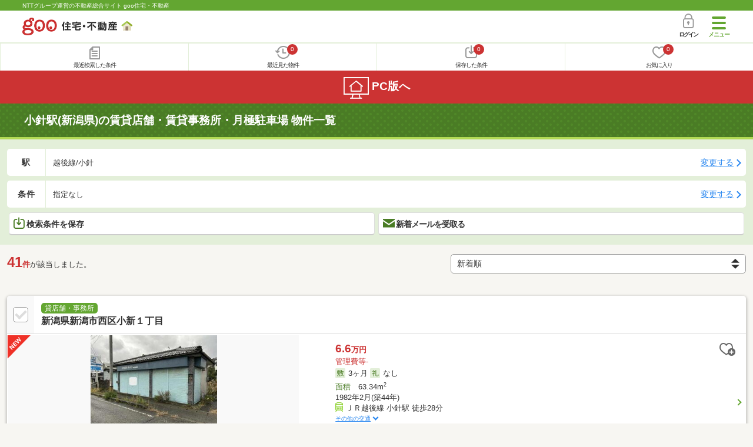

--- FILE ---
content_type: text/html; charset=UTF-8
request_url: https://house.goo.ne.jp/sp/tenpo/ensen/153/2153270.html
body_size: 22056
content:
<!DOCTYPE html>




<html lang="ja">
  <head>
<script>
  dataLayer = [{
    'template': 'sp',
    'template_hit': 'sp',
    'goo_login_type': 'nologin',
    'uid': '',
    'dpoint':''
  }];
</script>


<!-- Google Tag Manager snippet-->
<script>(function(w,d,s,l,i){w[l]=w[l]||[];w[l].push({'gtm.start':
new Date().getTime(),event:'gtm.js'});var f=d.getElementsByTagName(s)[0],
j=d.createElement(s),dl=l!='dataLayer'?'&l='+l:'';j.async=true;j.src=
'https://www.googletagmanager.com/gtm.js?id='+i+dl;f.parentNode.insertBefore(j,f);
})(window,document,'script','dataLayer','GTM-MWX4H8');</script>
<!-- End Google Tag Manager -->


<meta charset="UTF-8">
<meta name="viewport" content="width=device-width, initial-scale=1.0, maximum-scale=1.0, user-scalable=no">
<title>小針駅(新潟県)の貸店舗・貸事務所・月極駐車場 物件情報 【goo住宅・不動産】</title>
<meta name="description" content="【NTTグループ運営のgoo住宅・不動産】小針駅の貸店舗・貸事務所・月極駐車場をお探しならgoo住宅・不動産。貸店舗[賃貸店舗]、貸事務所[賃貸事務所]、貸オフィス[賃貸オフィス]、貸ビル[賃貸ビル]、貸倉庫[賃貸倉庫]、貸土地[賃貸土地]、貸工場[賃貸工場]、月極駐車場の情報が満載です。豊富な物件情報の中からあなたの理想の貸店舗・貸事務所・月極駐車場を見つけてください。">
<meta name="keywords" content="小針駅 貸店舗,物件一覧,貸店舗,月極駐車場,貸駐車場,貸倉庫,貸事務所,不動産"><meta name="format-detection" content="telephone=no">
<meta name="robots" content="noarchive">
<link rel="apple-touch-icon-precomposed" href="/sp/house_512.png">
<link rel="canonical" href="https://house.goo.ne.jp/rent/hokuriku_bb/ensen/153/2153270.html"><link rel="preload" href="/sp/house/fonts/icomoon.ttf?37m9fz" as="font" type="font/ttf" crossorigin>
<link href="/sp/house/css/slick.css?2025110418" rel="stylesheet">
<link href="/sp/house/css/common.css?2025120313" rel="stylesheet">
<link href="/house/css/1.7.css?202601180443" rel="stylesheet">
<link href="/sp/house/css/1.7_sp.css?2025110418" rel="stylesheet">
<link href="/sp/house/css/colorbox.css?2025110418" rel="stylesheet">
<link href="/sp/house/css/list.css?2025112615" rel="stylesheet">

  </head>
  <body>
<!-- Google Tag Manager (noscript) -->
<noscript><iframe src="https://www.googletagmanager.com/ns.html?id=GTM-MWX4H8" height="0" width="0" style="display:none;visibility:hidden"></iframe></noscript>
<!-- End Google Tag Manager (noscript) -->


    <div id="container">
<div id="top-anc" class="cmnHeaderWrap">
  <header id="cmnHeader" class="cmnHeader">
    <div class="cmnHeader-caption"><a href="/sp/" class="cmnHeader-captionLink">NTTグループ運営の不動産総合サイト goo住宅・不動産</a></div>
    <div class="cmnHeader-inner cmnClearfix">
      <a href="/sp/" class="cmnHeader-logo"><div class="cmnHeader-logoInner"><img src="/sp/house/img/cmn_logo.png" width="187" height="30" alt="goo 住宅・不動産" class="cmnHeader-logoImg" decoding="async"></div></a>
      <div class="cmnHeader-navBtn sp">
        <button class="cmnHeader-navBtnInner"><span class="cmnHeader-btnWrap"><span class="cmnHeader-btnLine"></span></span><span class="cmnHeader-navBtnTxt"></span></button>
      </div>
            <a href="https://login.mail.goo.ne.jp/id/authn/LoginStart?Site=house.goo.ne.jp&Success=https%3A%2F%2Fhouse.goo.ne.jp%2Fsp%2Ftenpo%2Fensen%2F153%2F2153270.html" class="cmnHeader-login" rel="nofollow"><span class="cmnHeader-loginIcon"><span class="cmnIcon login"></span></span><span class="cmnHeader-loginTxt">ログイン</span></a>
    </div>
    <div class="cmnHeader-personal">
      <ul class="cmnHeader-personalInner">
        <li class="cmnHeader-personalList"><a href="/sp/history/joken.html" class="cmnHeader-personalLink" rel="nofollow"><span class="cmnHeader-personalIcon"><span class="cmnIcon listview"></span></span><span class="cmnHeader-personalTxt">最近検索した条件</span></a></li>
        <li class="cmnHeader-personalList"><a href="/sp/history/bukken.html" class="cmnHeader-personalLink" rel="nofollow"><span class="cmnHeader-personalIcon"><span class="cmnIcon clock"></span><span name="hapart_cnt" class="cmnHeader-personalCnt"></span></span><span class="cmnHeader-personalTxt">最近見た物件</span></a></li>
        <li class="cmnHeader-personalList"><a href="/sp/favorite/joken.html" class="cmnHeader-personalLink" rel="nofollow"><span class="cmnHeader-personalIcon"><span class="cmnIcon download"></span><span name="fcond_cnt" class="cmnHeader-personalCnt"></span></span><span class="cmnHeader-personalTxt">保存した条件</span></a></li>
        <li class="cmnHeader-personalList"><a href="/sp/favorite/bukken.html" class="cmnHeader-personalLink" rel="nofollow"><span class="cmnHeader-personalIcon"><span class="cmnIcon heart"></span><span name="fapart_cnt" class="cmnHeader-personalCnt"></span></span><span class="cmnHeader-personalTxt">お気に入り</span></a></li>
      </ul>
    </div>
     <nav class="cmnHeader-gnav" role="navigation" aria-label="メインメニュー">
  <div class="cmnHeader-gnavInner">
        <section class="gooId">
    <div class="cmnHbox_small cmnFwb cmnMb_0 cmnLh_12">gooID</div>
          <ul class="cmnHeader-gnavMenu">
      <li class="cmnHeader-gnavMenuList">
        <a href="https://login.mail.goo.ne.jp/id/authn/LoginStart?Site=house.goo.ne.jp&Success=https%3A%2F%2Fhouse.goo.ne.jp%2Fsp%2Ftenpo%2Fensen%2F153%2F2153270.html" class="cmnHeader-gnavMenuLink cmnArrow" rel="nofollow">ログイン</a>
      </li>
      <li class="cmnHeader-gnavMenuList">
        <a href="https://login.mail.goo.ne.jp/id/portal/RegUserStart?Site=house.goo.ne.jp&Success=https%3A%2F%2Fhouse.goo.ne.jp%2Fsp%2Ftenpo%2Fensen%2F153%2F2153270.html" class="cmnHeader-gnavMenuLink cmnArrow" rel="nofollow">gooID新規登録</a>
      </li>
      </ul>
        </section>
    <div class="cmnHbox_small cmnFwb cmnMb_0">借りる</div>
    <ul class="cmnHeader-gnavMenu">
      <li class="cmnHeader-gnavMenuList">
        <a href="/sp/chintai/?fr=menu" class="cmnHeader-gnavMenuLink cmnArrow">賃貸</a>
      </li>
      <li class="cmnHeader-gnavMenuList">
        <a href="/sp/tenpo/?fr=menu" class="cmnHeader-gnavMenuLink cmnArrow">店舗・事業用</a>
      </li>
    </ul>
    <div class="cmnHbox_small cmnFwb cmnMb_0">買う</div>
    <ul class="cmnHeader-gnavMenu">
      <li class="cmnHeader-gnavMenuList">
        <a href="/sp/new-mansion/?fr=menu" class="cmnHeader-gnavMenuLink cmnArrow">新築マンション</a>
      </li>
      <li class="cmnHeader-gnavMenuList">
        <a href="/sp/mansion/?fr=menu" class="cmnHeader-gnavMenuLink cmnArrow">中古マンション</a>
      </li>
      <li class="cmnHeader-gnavMenuList">
        <a href="/sp/new-ikkodate/?fr=menu" class="cmnHeader-gnavMenuLink cmnArrow">新築一戸建て</a>
      </li>
      <li class="cmnHeader-gnavMenuList">
        <a href="/sp/ikkodate/?fr=menu" class="cmnHeader-gnavMenuLink cmnArrow">中古一戸建て</a>
      </li>
      <li class="cmnHeader-gnavMenuList">
        <a href="/sp/tochi/?fr=menu" class="cmnHeader-gnavMenuLink cmnArrow">土地</a>
      </li>
      <li class="cmnHeader-gnavMenuList">
        <a href="/sp/toushi/?fr=menu" class="cmnHeader-gnavMenuLink cmnArrow">不動産投資</a>
      </li>
    </ul>
    <div id="js-displayHistoryRealEstateArticle-hamburgerMenu"></div>
    <div id="js-displayHistoryCondition-hamburgerMenu"></div>
    <div class="cmnHbox_small cmnFwb cmnMb_0">活用する</div>
    <ul class="cmnHeader-gnavMenu">
      <li class="cmnHeader-gnavMenuList">
        <a href="/sp/sell/?fr=menu" class="cmnHeader-gnavMenuLink cmnArrow">不動産売却査定</a>
      </li>
      <li class="cmnHeader-gnavMenuList">
        <a href="/sp/sell/land/?fr=menu" class="cmnHeader-gnavMenuLink cmnArrow">土地活用</a>
      </li>
    </ul>
    <div class="cmnHbox_small cmnFwb cmnMb_0">お役立ち情報</div>
    <ul class="cmnHeader-gnavMenu">
      <li class="cmnHeader-gnavMenuList">
        <a href="/sp/kurashi/?fr=menu" class="cmnHeader-gnavMenuLink cmnArrow">暮らしデータ</a>
      </li>
      <li class="cmnHeader-gnavMenuList">
        <a href="/sp/chintai/souba/?fr=menu" class="cmnHeader-gnavMenuLink cmnArrow">家賃相場</a>
      </li>
      <li class="cmnHeader-gnavMenuList">
        <a href="/sp/agent/?fr=menu" class="cmnHeader-gnavMenuLink cmnArrow">不動産会社検索</a>
      </li>
    </ul>
    <div class="cmnHbox_small cmnFwb cmnMb_0">goo住宅・不動産アプリ</div>
    <ul class="cmnHeader-gnavMenu">
      <li class="cmnHeader-gnavMenuList">
        <a href="https://goohouse.onelink.me/RBwI/r9gt13oy" class="cmnHeader-gnavMenuLink cmnArrow" data-gtm-event-name="banner_click" data-gtm-ev-category="app_download-lp" data-gtm-ev-label="menu_button01" data-gtm-store-dice="TRUE">アプリをダウンロード</a>
      </li>
      <li class="cmnHeader-gnavMenuList">
        <a href="/sp/info/app/" class="cmnHeader-gnavMenuLink cmnArrow">アプリのメリット</a>
      </li>
    </ul>
    <div class="cmnHeader-navBtn cmnHeader-navBtn_lower sp">
      <button class="cmnHeader-navBtnInner"><span class="cmnHeader-btnWrap"><span class="cmnHeader-btnLine"></span></span><span class="cmnHeader-navBtnTxt"></span></button>
    </div>
  </div><!-- end cmnHeader-gnavInner -->
</nav>
   </header><!-- end cmnHeader -->
</div><!-- end cmnHeaderWrap -->
<div class="cmnOverlay"></div>



<main id="main" class="cmnMain cmnBorder_n" role="main">
    <h1 class="cmnFs_5 cmnColor_white cmnHbox_belt cmnHbox_border cmnBgDot">小針駅(新潟県)の賃貸店舗・賃貸事務所・月極駐車場 物件一覧</h1>
  <form action="" method="POST" name="frm_list">
    <div class="cmnInner setting">
  <div class="js-cmnListClick cmnChange">
    <div class="cmnChange-inner">
      <h2 class="cmnChange-title">駅</h2>
      <p class="cmnChange-txt cmnTextEllipsis">
        越後線/小針
      </p>
    </div>
    <span class="cmnChange-btn">変更する</span>
    <a class="linkurl" href="/sp/tenpo/ensen_niigata/?area_l=hokuriku&en%5B%5D=153&ek%5B%5D=2153270"></a>
  </div><!-- end cmnChange -->
  <div class="js-cmnListClick cmnChange">
    <div class="cmnChange-inner">
      <h2 class="cmnChange-title">条件</h2>
      <p class="cmnChange-txt cmnTextEllipsis">
        指定なし
      </p>
    </div>
    <span class="cmnChange-btn">変更する</span>
    <a class="linkurl" href="/sp/tenpo/search.html?al=hokuriku&am=niigata&en%5B%5D=153&ek%5B%5D=2153270" rel="nofollow"></a>
  </div><!-- end cmnChange -->
  <div class="listBtns">
    <ul class="listBtns-inner">
      <li name="add_fv_cond" data-cond="%2Ftenpo%2Fresult.html%3Fal%3Dhokuriku%26am%3Dniigata%26en%255B%255D%3D153%26ek%255B%255D%3D2153270" data-genre_cd="bb" class="listBtns-list">
        <a href="javascript:void(0)" class="js-cmnModalHtml-joken listBtns-link joken"><span class="listBtns-linkInner"><span class="cmnIcon cmnIcon_inline joken"></span>検索条件を保存</span></a>
      </li>
      <li class="listBtns-list">
        <a href="javascript:void(0)" onClick="navigateTo(document.frm_list,'https://house.goo.ne.jp/sp/na_mail/mail_form.html','','','_self');" class="listBtns-link mail" rel="nofollow"><span class="listBtns-linkInner"><span class="cmnIcon cmnIcon_inline mail-small"></span>新着メールを受取る</span></a>
      </li>
    </ul>
  </div><!-- end cmnInner -->
</div><!-- end cmnInner -->
    <section id="list-anc" class="listResult cmnMb_3">
      <div class="cmnInner">
        <div class="listResult-inner">
          <div class="listResult-txt">
            <span class="cmnColor_red cmnFwb"><span class="cmnFs_4up">41</span>件</span>が該当しました。
          </div>
          <select name="sk1" id="sk1" onChange="return doSort();" class="cmnForm-select">
            <option value="3" selected>新着順</option>
            <option value="1">賃料安い</option>
            <option value="2">賃料高い</option>
            <option value="10">駅から近い</option>
            <option value="6">面積広い</option>
            <option value="7">築年数新しい</option>
          </select>
          <input type="hidden" id="resetSort" value="/sp/tenpo/ensen/153/2153270.html">
        </div>
      </div><!-- end cmnInner -->
    </section><!-- end listResult -->
    <section class="listBlock cmnMb_7">
      <div class="cmnInner">
                  <div class="js-cmnListClick listBlock-box">
  <h2 class="listBlock-title listBlock-title_check">
    <div class="listBlock-titleCheck">
      <div class="cmnForm-checkbox">
        <input type="checkbox" value="06989090898" id="06989090898" name="ai[]" onclick="return checkNumberOfSelection(this, 'ai[]')" class="cmnForm-input">
        <label class="cmnForm-label" for="06989090898"></label>
      </div>
    </div>
    <div class="listBlock-titleWrap">
      <span class="cmnBadge cmnBadge_green">貸店舗・事務所</span><br>
      <a class="linkurl cmnColor_black cmnDb name_id-btn name_id-btn-more" target="_blank" href="/sp/tenpo/detail/0/6989090898/00282283/x06989090898.html" onclick="$('#his_id_06989090898').show();">新潟県新潟市西区小新１丁目</a>
    </div>
  </h2>
  <div class="listBlock-twocol">
    <ul class="listBlock-twocolInner">
      <li class="listBlock-twocolList">
        <div class="listBlock-twocolDetail cmnArrow cmnArrow_right">
            <img src="/sp/house/img/list_new.png" alt="NEW" class="cmnIcon-new" width="40" height="40" decoding="async">
            <div class="listBlock-twocolDetailInner">
            <div class="listBlock-twocolDetailImgArea">
              <div class="listBlock-twocolDetailImgAreaInner">
                  <img src="https://img.house.goo.ne.jp/bb/0/https%253A%252F%252Fimg4.athome.jp%252Fimage_files%252Findex%252Fbukken%252F6989090898%252F2.jpeg%253Fheight%253D500%2526width%253D500%2526stno20024%2526oemdate%253D20260116081316?280x280" alt="新潟県新潟市西区小新１丁目" class="listBlock-twocolDetailImg" width="150" height="200" decoding="async">
                </div>
            </div>
            <div class="listBlock-twocolDetailTxtArea">
              <div class="listBlock-twocolDetailHeart">
                <a href="javascript:void(0)" class="js-cmnModalHtml-okiniiri cmnIcon favorite-list" data-id="06989090898,bb">
                      </a>
                <span class="cmnBadge cmnBadge_grayBorder" id="his_id_06989090898" style="display:none;" data-genre="bb">閲覧済</span>
              </div>
              <p class="listBlock-twocolDetailPrice"><span class="listBlock-twocolDetailPriceStrong">6.6</span>万円</p>
              <p class="listBlock-twocolDetailUnder">管理費等-</p>
              <p class="cmnMb_5px"><img src="/sp/house/img/cmn_icon_shiki.png" alt="敷金" width="34" height="34" class="cmnIcon cmnIcon_inline shiki" decoding="async">3ヶ月              <img src="/sp/house/img/cmn_icon_rei.png" alt="礼金" width="34" height="34" class="cmnIcon cmnIcon_inline rei" decoding="async">なし</p>
              <span class="cmnColor_green">面積</span>　63.34m<sup>2</sup><br>1982年2月(築44年)              <ul class="js-cmnAccRestBox">
                      <li><img src="/sp/house/img/cmn_icon_train.png" alt="最寄り駅" width="26" height="32" class="cmnIcon cmnIcon_inline nearest-station" decoding="async">ＪＲ越後線 小針駅 徒歩28分</li>
                    <li>ＪＲ越後線 青山駅 徒歩19分</li>
                    </ul>
              <a href="javascript:void(0)" class="js-cmnAccRestBtn listBlock-infoMore">その他の交通</a>
              <div class="listBlock-twocolDetailAddress">
                <img src="/sp/house/img/cmn_icon_marker.png" alt="住所" width="26" height="32" class="cmnIcon cmnIcon_inline address" decoding="async">新潟県新潟市西区小新１丁目
              </div>
            </div>
          </div>
            <div class="sub_info">
                <ul class="listBlock-propertyIcon">
                    <li class="listBlock-propertyIconList">
                <span class="listBlock-propertyIconTxt">1階</span>
              </li>
                            <li class="listBlock-propertyIconList">
                <span class="listBlock-propertyIconTxt">駅から徒歩20分以内</span>
              </li>
                          </ul>
                  </div>
          </div>
      </li><!-- end listBlock-twocolList -->
    </ul>
  </div><!-- end listBlock-twocol -->
</div><!-- end listBlock-box -->
                <div class="js-cmnListClick listBlock-box">
  <h2 class="listBlock-title listBlock-title_check">
    <div class="listBlock-titleCheck">
      <div class="cmnForm-checkbox">
        <input type="checkbox" value="06988788476" id="06988788476" name="ai[]" onclick="return checkNumberOfSelection(this, 'ai[]')" class="cmnForm-input">
        <label class="cmnForm-label" for="06988788476"></label>
      </div>
    </div>
    <div class="listBlock-titleWrap">
      <span class="cmnBadge cmnBadge_green">貸店舗・事務所</span><br>
      <a class="linkurl cmnColor_black cmnDb name_id-btn name_id-btn-more" target="_blank" href="/sp/tenpo/detail/0/6988788476/00273831/x06988788476.html" onclick="$('#his_id_06988788476').show();">新潟県新潟市西区小針上山</a>
    </div>
  </h2>
  <div class="listBlock-twocol">
    <ul class="listBlock-twocolInner">
      <li class="listBlock-twocolList">
        <div class="listBlock-twocolDetail cmnArrow cmnArrow_right">
            <div class="listBlock-twocolDetailInner">
            <div class="listBlock-twocolDetailImgArea">
              <div class="listBlock-twocolDetailImgAreaInner">
                  <img src="https://img.house.goo.ne.jp/bb/0/https%253A%252F%252Fimg4.athome.jp%252Fimage_files%252Findex%252Fbukken%252F6988788476%252F2.jpeg%253Fheight%253D500%2526width%253D500%2526stno20024%2526oemdate%253D20251216123730?280x280" alt="新潟県新潟市西区小針上山" class="listBlock-twocolDetailImg" width="150" height="200" decoding="async">
                </div>
            </div>
            <div class="listBlock-twocolDetailTxtArea">
              <div class="listBlock-twocolDetailHeart">
                <a href="javascript:void(0)" class="js-cmnModalHtml-okiniiri cmnIcon favorite-list" data-id="06988788476,bb">
                      </a>
                <span class="cmnBadge cmnBadge_grayBorder" id="his_id_06988788476" style="display:none;" data-genre="bb">閲覧済</span>
              </div>
              <p class="listBlock-twocolDetailPrice"><span class="listBlock-twocolDetailPriceStrong">12</span>万円</p>
              <p class="listBlock-twocolDetailUnder">管理費等-</p>
              <p class="cmnMb_5px"><img src="/sp/house/img/cmn_icon_shiki.png" alt="敷金" width="34" height="34" class="cmnIcon cmnIcon_inline shiki" decoding="async">3ヶ月              <img src="/sp/house/img/cmn_icon_rei.png" alt="礼金" width="34" height="34" class="cmnIcon cmnIcon_inline rei" decoding="async">なし</p>
              <span class="cmnColor_green">面積</span>　68.64m<sup>2</sup><br>1985年2月(築41年)              <ul class="js-cmnAccRestBox">
                      <li><img src="/sp/house/img/cmn_icon_train.png" alt="最寄り駅" width="26" height="32" class="cmnIcon cmnIcon_inline nearest-station" decoding="async">ＪＲ越後線 小針駅 徒歩11分</li>
                    <li>ＪＲ越後線 青山駅 徒歩10分</li>
                    </ul>
              <a href="javascript:void(0)" class="js-cmnAccRestBtn listBlock-infoMore">その他の交通</a>
              <div class="listBlock-twocolDetailAddress">
                <img src="/sp/house/img/cmn_icon_marker.png" alt="住所" width="26" height="32" class="cmnIcon cmnIcon_inline address" decoding="async">新潟県新潟市西区小針上山
              </div>
            </div>
          </div>
            <div class="sub_info">
                <ul class="listBlock-propertyIcon">
                    <li class="listBlock-propertyIconList">
                <span class="listBlock-propertyIconTxt">駐車場(近隣含)</span>
              </li>
                            <li class="listBlock-propertyIconList">
                <span class="listBlock-propertyIconTxt">駅から徒歩10分以内</span>
              </li>
                            <li class="listBlock-propertyIconList">
                <span class="listBlock-propertyIconTxt">2階以上</span>
              </li>
                          </ul>
                  </div>
          </div>
      </li><!-- end listBlock-twocolList -->
    </ul>
  </div><!-- end listBlock-twocol -->
</div><!-- end listBlock-box -->
                <div class="js-cmnListClick listBlock-box">
  <h2 class="listBlock-title listBlock-title_check">
    <div class="listBlock-titleCheck">
      <div class="cmnForm-checkbox">
        <input type="checkbox" value="06988797444" id="06988797444" name="ai[]" onclick="return checkNumberOfSelection(this, 'ai[]')" class="cmnForm-input">
        <label class="cmnForm-label" for="06988797444"></label>
      </div>
    </div>
    <div class="listBlock-titleWrap">
      <span class="cmnBadge cmnBadge_green">貸店舗・事務所</span><br>
      <a class="linkurl cmnColor_black cmnDb name_id-btn name_id-btn-more" target="_blank" href="/sp/tenpo/detail/0/6988797444/00273831/x06988797444.html" onclick="$('#his_id_06988797444').show();">タフネルパーク</a>
    </div>
  </h2>
  <div class="listBlock-twocol">
    <ul class="listBlock-twocolInner">
      <li class="listBlock-twocolList">
        <div class="listBlock-twocolDetail cmnArrow cmnArrow_right">
            <div class="listBlock-twocolDetailInner">
            <div class="listBlock-twocolDetailImgArea">
              <div class="listBlock-twocolDetailImgAreaInner">
                  <img src="https://img.house.goo.ne.jp/bb/0/https%253A%252F%252Fimg4.athome.jp%252Fimage_files%252Findex%252Fbukken%252F6988797444%252F2.jpeg%253Fheight%253D500%2526width%253D500%2526stno20024%2526oemdate%253D20251216170726?280x280" alt="タフネルパーク" class="listBlock-twocolDetailImg" width="150" height="200" loading="lazy">
                </div>
            </div>
            <div class="listBlock-twocolDetailTxtArea">
              <div class="listBlock-twocolDetailHeart">
                <a href="javascript:void(0)" class="js-cmnModalHtml-okiniiri cmnIcon favorite-list" data-id="06988797444,bb">
                      </a>
                <span class="cmnBadge cmnBadge_grayBorder" id="his_id_06988797444" style="display:none;" data-genre="bb">閲覧済</span>
              </div>
              <p class="listBlock-twocolDetailPrice"><span class="listBlock-twocolDetailPriceStrong">15</span>万円</p>
              <p class="listBlock-twocolDetailUnder">管理費等-</p>
              <p class="cmnMb_5px"><img src="/sp/house/img/cmn_icon_shiki.png" alt="敷金" width="34" height="34" class="cmnIcon cmnIcon_inline shiki" loading="lazy">3ヶ月              <img src="/sp/house/img/cmn_icon_rei.png" alt="礼金" width="34" height="34" class="cmnIcon cmnIcon_inline rei" loading="lazy">なし</p>
              <span class="cmnColor_green">面積</span>　64.84m<sup>2</sup><br>1985年2月(築41年)              <ul class="js-cmnAccRestBox">
                      <li><img src="/sp/house/img/cmn_icon_train.png" alt="最寄り駅" width="26" height="32" class="cmnIcon cmnIcon_inline nearest-station" loading="lazy">ＪＲ越後線 小針駅 徒歩11分</li>
                    <li>ＪＲ越後線 青山駅 徒歩10分</li>
                    </ul>
              <a href="javascript:void(0)" class="js-cmnAccRestBtn listBlock-infoMore">その他の交通</a>
              <div class="listBlock-twocolDetailAddress">
                <img src="/sp/house/img/cmn_icon_marker.png" alt="住所" width="26" height="32" class="cmnIcon cmnIcon_inline address" loading="lazy">新潟県新潟市西区小針上山
              </div>
            </div>
          </div>
            <div class="sub_info">
                <ul class="listBlock-propertyIcon">
                    <li class="listBlock-propertyIconList">
                <span class="listBlock-propertyIconTxt">1階</span>
              </li>
                            <li class="listBlock-propertyIconList">
                <span class="listBlock-propertyIconTxt">駐車場(近隣含)</span>
              </li>
                            <li class="listBlock-propertyIconList">
                <span class="listBlock-propertyIconTxt">駅から徒歩10分以内</span>
              </li>
                          </ul>
                  </div>
          </div>
      </li><!-- end listBlock-twocolList -->
    </ul>
  </div><!-- end listBlock-twocol -->
</div><!-- end listBlock-box -->
                <div class="js-cmnListClick listBlock-box">
  <h2 class="listBlock-title listBlock-title_check">
    <div class="listBlock-titleCheck">
      <div class="cmnForm-checkbox">
        <input type="checkbox" value="06974030804" id="06974030804" name="ai[]" onclick="return checkNumberOfSelection(this, 'ai[]')" class="cmnForm-input">
        <label class="cmnForm-label" for="06974030804"></label>
      </div>
    </div>
    <div class="listBlock-titleWrap">
      <span class="cmnBadge cmnBadge_green">貸駐車場</span><br>
      <a class="linkurl cmnColor_black cmnDb name_id-btn name_id-btn-more" target="_blank" href="/sp/tenpo/detail/0/6974030804/00018453/x06974030804.html" onclick="$('#his_id_06974030804').show();">猪股ガレージ</a>
    </div>
  </h2>
  <div class="listBlock-twocol">
    <ul class="listBlock-twocolInner">
      <li class="listBlock-twocolList">
        <div class="listBlock-twocolDetail cmnArrow cmnArrow_right">
            <div class="listBlock-twocolDetailInner">
            <div class="listBlock-twocolDetailImgArea">
              <div class="listBlock-twocolDetailImgAreaInner">
                  <img src="https://img.house.goo.ne.jp/bb/0/https%253A%252F%252Fimg4.athome.jp%252Fimage_files%252Findex%252Fbukken%252F6974030804%252F2.jpeg%253Fheight%253D500%2526width%253D500%2526stno20024%2526oemdate%253D20251101083313?280x280" alt="猪股ガレージ" class="listBlock-twocolDetailImg" width="150" height="200" loading="lazy">
                </div>
            </div>
            <div class="listBlock-twocolDetailTxtArea">
              <div class="listBlock-twocolDetailHeart">
                <a href="javascript:void(0)" class="js-cmnModalHtml-okiniiri cmnIcon favorite-list" data-id="06974030804,bb">
                      </a>
                <span class="cmnBadge cmnBadge_grayBorder" id="his_id_06974030804" style="display:none;" data-genre="bb">閲覧済</span>
              </div>
              <p class="listBlock-twocolDetailPrice"><span class="listBlock-twocolDetailPriceStrong">0.6</span>万円</p>
              <p class="listBlock-twocolDetailUnder">管理費等なし</p>
              <p class="cmnMb_5px"><img src="/sp/house/img/cmn_icon_shiki.png" alt="敷金" width="34" height="34" class="cmnIcon cmnIcon_inline shiki" loading="lazy">なし              <img src="/sp/house/img/cmn_icon_rei.png" alt="礼金" width="34" height="34" class="cmnIcon cmnIcon_inline rei" loading="lazy">なし</p>
              <span class="cmnColor_green">面積</span>　-<br>              <ul class="js-cmnAccRestBox">
                      <li><img src="/sp/house/img/cmn_icon_train.png" alt="最寄り駅" width="26" height="32" class="cmnIcon cmnIcon_inline nearest-station" loading="lazy">ＪＲ越後線 小針駅 徒歩13分</li>
                    </ul>
              <a href="javascript:void(0)" class="js-cmnAccRestBtn listBlock-infoMore">その他の交通</a>
              <div class="listBlock-twocolDetailAddress">
                <img src="/sp/house/img/cmn_icon_marker.png" alt="住所" width="26" height="32" class="cmnIcon cmnIcon_inline address" loading="lazy">新潟県新潟市西区小針２丁目
              </div>
            </div>
          </div>
            <div class="sub_info">
                <ul class="listBlock-propertyIcon">
                    <li class="listBlock-propertyIconList">
                <span class="listBlock-propertyIconTxt">即引き渡し可</span>
              </li>
                            <li class="listBlock-propertyIconList">
                <span class="listBlock-propertyIconTxt">駅から徒歩15分以内</span>
              </li>
                          </ul>
                  </div>
          </div>
      </li><!-- end listBlock-twocolList -->
    </ul>
  </div><!-- end listBlock-twocol -->
</div><!-- end listBlock-box -->
                <div class="js-cmnListClick listBlock-box">
  <h2 class="listBlock-title listBlock-title_check">
    <div class="listBlock-titleCheck">
      <div class="cmnForm-checkbox">
        <input type="checkbox" value="06974030839" id="06974030839" name="ai[]" onclick="return checkNumberOfSelection(this, 'ai[]')" class="cmnForm-input">
        <label class="cmnForm-label" for="06974030839"></label>
      </div>
    </div>
    <div class="listBlock-titleWrap">
      <span class="cmnBadge cmnBadge_green">貸駐車場</span><br>
      <a class="linkurl cmnColor_black cmnDb name_id-btn name_id-btn-more" target="_blank" href="/sp/tenpo/detail/0/6974030839/00018453/x06974030839.html" onclick="$('#his_id_06974030839').show();">真砂４丁目駐車場</a>
    </div>
  </h2>
  <div class="listBlock-twocol">
    <ul class="listBlock-twocolInner">
      <li class="listBlock-twocolList">
        <div class="listBlock-twocolDetail cmnArrow cmnArrow_right">
            <div class="listBlock-twocolDetailInner">
            <div class="listBlock-twocolDetailImgArea">
              <div class="listBlock-twocolDetailImgAreaInner">
                  <img src="https://img.house.goo.ne.jp/bb/0/https%253A%252F%252Fimg4.athome.jp%252Fimage_files%252Findex%252Fbukken%252F6974030839%252F2.jpeg%253Fheight%253D500%2526width%253D500%2526stno20024%2526oemdate%253D20250731083518?280x280" alt="真砂４丁目駐車場" class="listBlock-twocolDetailImg" width="150" height="200" loading="lazy">
                </div>
            </div>
            <div class="listBlock-twocolDetailTxtArea">
              <div class="listBlock-twocolDetailHeart">
                <a href="javascript:void(0)" class="js-cmnModalHtml-okiniiri cmnIcon favorite-list" data-id="06974030839,bb">
                      </a>
                <span class="cmnBadge cmnBadge_grayBorder" id="his_id_06974030839" style="display:none;" data-genre="bb">閲覧済</span>
              </div>
              <p class="listBlock-twocolDetailPrice"><span class="listBlock-twocolDetailPriceStrong">0.3</span>万円</p>
              <p class="listBlock-twocolDetailUnder">管理費等なし</p>
              <p class="cmnMb_5px"><img src="/sp/house/img/cmn_icon_shiki.png" alt="敷金" width="34" height="34" class="cmnIcon cmnIcon_inline shiki" loading="lazy">なし              <img src="/sp/house/img/cmn_icon_rei.png" alt="礼金" width="34" height="34" class="cmnIcon cmnIcon_inline rei" loading="lazy">なし</p>
              <span class="cmnColor_green">面積</span>　-<br>              <ul class="js-cmnAccRestBox">
                      <li><img src="/sp/house/img/cmn_icon_train.png" alt="最寄り駅" width="26" height="32" class="cmnIcon cmnIcon_inline nearest-station" loading="lazy">ＪＲ越後線 小針駅 徒歩22分</li>
                    </ul>
              <a href="javascript:void(0)" class="js-cmnAccRestBtn listBlock-infoMore">その他の交通</a>
              <div class="listBlock-twocolDetailAddress">
                <img src="/sp/house/img/cmn_icon_marker.png" alt="住所" width="26" height="32" class="cmnIcon cmnIcon_inline address" loading="lazy">新潟県新潟市西区真砂４丁目
              </div>
            </div>
          </div>
            <div class="sub_info">
                <ul class="listBlock-propertyIcon">
                    <li class="listBlock-propertyIconList">
                <span class="listBlock-propertyIconTxt">即引き渡し可</span>
              </li>
                          </ul>
                  </div>
          </div>
      </li><!-- end listBlock-twocolList -->
    </ul>
  </div><!-- end listBlock-twocol -->
</div><!-- end listBlock-box -->
                <div class="js-cmnListClick listBlock-box">
  <h2 class="listBlock-title listBlock-title_check">
    <div class="listBlock-titleCheck">
      <div class="cmnForm-checkbox">
        <input type="checkbox" value="06986704787" id="06986704787" name="ai[]" onclick="return checkNumberOfSelection(this, 'ai[]')" class="cmnForm-input">
        <label class="cmnForm-label" for="06986704787"></label>
      </div>
    </div>
    <div class="listBlock-titleWrap">
      <span class="cmnBadge cmnBadge_green">貸店舗・事務所</span><br>
      <a class="linkurl cmnColor_black cmnDb name_id-btn name_id-btn-more" target="_blank" href="/sp/tenpo/detail/0/6986704787/00268103/x06986704787.html" onclick="$('#his_id_06986704787').show();">新潟県新潟市西区小針２丁目</a>
    </div>
  </h2>
  <div class="listBlock-twocol">
    <ul class="listBlock-twocolInner">
      <li class="listBlock-twocolList">
        <div class="listBlock-twocolDetail cmnArrow cmnArrow_right">
            <div class="listBlock-twocolDetailInner">
            <div class="listBlock-twocolDetailImgArea">
              <div class="listBlock-twocolDetailImgAreaInner">
                  <img src="https://img.house.goo.ne.jp/bb/0/https%253A%252F%252Fimg4.athome.jp%252Fimage_files%252Findex%252Fbukken%252F6986704787%252F13.jpeg%253Fheight%253D500%2526width%253D500%2526stno20024%2526oemdate%253D20250622144921?280x280" alt="新潟県新潟市西区小針２丁目" class="listBlock-twocolDetailImg" width="150" height="200" loading="lazy">
                </div>
            </div>
            <div class="listBlock-twocolDetailTxtArea">
              <div class="listBlock-twocolDetailHeart">
                <a href="javascript:void(0)" class="js-cmnModalHtml-okiniiri cmnIcon favorite-list" data-id="06986704787,bb">
                      </a>
                <span class="cmnBadge cmnBadge_grayBorder" id="his_id_06986704787" style="display:none;" data-genre="bb">閲覧済</span>
              </div>
              <p class="listBlock-twocolDetailPrice"><span class="listBlock-twocolDetailPriceStrong">29.7</span>万円</p>
              <p class="listBlock-twocolDetailUnder">管理費等-</p>
              <p class="cmnMb_5px"><img src="/sp/house/img/cmn_icon_shiki.png" alt="敷金" width="34" height="34" class="cmnIcon cmnIcon_inline shiki" loading="lazy">3ヶ月              <img src="/sp/house/img/cmn_icon_rei.png" alt="礼金" width="34" height="34" class="cmnIcon cmnIcon_inline rei" loading="lazy">1ヶ月</p>
              <span class="cmnColor_green">面積</span>　107.64m<sup>2</sup><br>1987年11月(築38年3ヶ月)              <ul class="js-cmnAccRestBox">
                      <li><img src="/sp/house/img/cmn_icon_train.png" alt="最寄り駅" width="26" height="32" class="cmnIcon cmnIcon_inline nearest-station" loading="lazy">ＪＲ越後線 小針駅 徒歩14分</li>
                    <li>ＪＲ越後線 青山駅 徒歩13分</li>
                    </ul>
              <a href="javascript:void(0)" class="js-cmnAccRestBtn listBlock-infoMore">その他の交通</a>
              <div class="listBlock-twocolDetailAddress">
                <img src="/sp/house/img/cmn_icon_marker.png" alt="住所" width="26" height="32" class="cmnIcon cmnIcon_inline address" loading="lazy">新潟県新潟市西区小針２丁目
              </div>
            </div>
          </div>
            <div class="sub_info">
                <ul class="listBlock-propertyIcon">
                    <li class="listBlock-propertyIconList">
                <span class="listBlock-propertyIconTxt">飲食店可</span>
              </li>
                            <li class="listBlock-propertyIconList">
                <span class="listBlock-propertyIconTxt">駐車場(近隣含)</span>
              </li>
                            <li class="listBlock-propertyIconList">
                <span class="listBlock-propertyIconTxt">駅から徒歩15分以内</span>
              </li>
                          </ul>
                  </div>
          </div>
      </li><!-- end listBlock-twocolList -->
    </ul>
  </div><!-- end listBlock-twocol -->
</div><!-- end listBlock-box -->
                <div class="js-cmnListClick listBlock-box">
  <h2 class="listBlock-title listBlock-title_check">
    <div class="listBlock-titleCheck">
      <div class="cmnForm-checkbox">
        <input type="checkbox" value="06958629484" id="06958629484" name="ai[]" onclick="return checkNumberOfSelection(this, 'ai[]')" class="cmnForm-input">
        <label class="cmnForm-label" for="06958629484"></label>
      </div>
    </div>
    <div class="listBlock-titleWrap">
      <span class="cmnBadge cmnBadge_green">貸駐車場</span><br>
      <a class="linkurl cmnColor_black cmnDb name_id-btn name_id-btn-more" target="_blank" href="/sp/tenpo/detail/0/6958629484/00109402/x06958629484.html" onclick="$('#his_id_06958629484').show();">新潟県新潟市西区真砂４丁目</a>
    </div>
  </h2>
  <div class="listBlock-twocol">
    <ul class="listBlock-twocolInner">
      <li class="listBlock-twocolList">
        <div class="listBlock-twocolDetail cmnArrow cmnArrow_right">
            <div class="listBlock-twocolDetailInner">
            <div class="listBlock-twocolDetailImgArea">
              <div class="listBlock-twocolDetailImgAreaInner">
                  <img src="https://img.house.goo.ne.jp/bb/0/https%253A%252F%252Fimg4.athome.jp%252Fimage_files%252Findex%252Fbukken%252F6958629484%252F2.jpeg%253Fheight%253D500%2526width%253D500%2526stno20024%2526oemdate%253D20250714092525?280x280" alt="新潟県新潟市西区真砂４丁目" class="listBlock-twocolDetailImg" width="150" height="200" loading="lazy">
                </div>
            </div>
            <div class="listBlock-twocolDetailTxtArea">
              <div class="listBlock-twocolDetailHeart">
                <a href="javascript:void(0)" class="js-cmnModalHtml-okiniiri cmnIcon favorite-list" data-id="06958629484,bb">
                      </a>
                <span class="cmnBadge cmnBadge_grayBorder" id="his_id_06958629484" style="display:none;" data-genre="bb">閲覧済</span>
              </div>
              <p class="listBlock-twocolDetailPrice"><span class="listBlock-twocolDetailPriceStrong">0.25</span>万円</p>
              <p class="listBlock-twocolDetailUnder">管理費等-</p>
              <p class="cmnMb_5px"><img src="/sp/house/img/cmn_icon_shiki.png" alt="敷金" width="34" height="34" class="cmnIcon cmnIcon_inline shiki" loading="lazy">なし              <img src="/sp/house/img/cmn_icon_rei.png" alt="礼金" width="34" height="34" class="cmnIcon cmnIcon_inline rei" loading="lazy">1ヶ月</p>
              <span class="cmnColor_green">面積</span>　-<br>              <ul class="js-cmnAccRestBox">
                      <li><img src="/sp/house/img/cmn_icon_train.png" alt="最寄り駅" width="26" height="32" class="cmnIcon cmnIcon_inline nearest-station" loading="lazy">ＪＲ越後線 小針駅 徒歩17分</li>
                    </ul>
              <a href="javascript:void(0)" class="js-cmnAccRestBtn listBlock-infoMore">その他の交通</a>
              <div class="listBlock-twocolDetailAddress">
                <img src="/sp/house/img/cmn_icon_marker.png" alt="住所" width="26" height="32" class="cmnIcon cmnIcon_inline address" loading="lazy">新潟県新潟市西区真砂４丁目
              </div>
            </div>
          </div>
            <div class="sub_info">
                <ul class="listBlock-propertyIcon">
                    <li class="listBlock-propertyIconList">
                <span class="listBlock-propertyIconTxt">即引き渡し可</span>
              </li>
                            <li class="listBlock-propertyIconList">
                <span class="listBlock-propertyIconTxt">駅から徒歩20分以内</span>
              </li>
                          </ul>
                  </div>
          </div>
      </li><!-- end listBlock-twocolList -->
    </ul>
  </div><!-- end listBlock-twocol -->
</div><!-- end listBlock-box -->
                <div class="js-cmnListClick listBlock-box">
  <h2 class="listBlock-title listBlock-title_check">
    <div class="listBlock-titleCheck">
      <div class="cmnForm-checkbox">
        <input type="checkbox" value="06988520763" id="06988520763" name="ai[]" onclick="return checkNumberOfSelection(this, 'ai[]')" class="cmnForm-input">
        <label class="cmnForm-label" for="06988520763"></label>
      </div>
    </div>
    <div class="listBlock-titleWrap">
      <span class="cmnBadge cmnBadge_green">貸店舗・事務所</span><br>
      <a class="linkurl cmnColor_black cmnDb name_id-btn name_id-btn-more" target="_blank" href="/sp/tenpo/detail/0/6988520763/00162316/x06988520763.html" onclick="$('#his_id_06988520763').show();">新潟県新潟市西区小新１丁目</a>
    </div>
  </h2>
  <div class="listBlock-twocol">
    <ul class="listBlock-twocolInner">
      <li class="listBlock-twocolList">
        <div class="listBlock-twocolDetail cmnArrow cmnArrow_right">
            <div class="listBlock-twocolDetailInner">
            <div class="listBlock-twocolDetailImgArea">
              <div class="listBlock-twocolDetailImgAreaInner">
                  <img src="https://img.house.goo.ne.jp/bb/0/https%253A%252F%252Fimg4.athome.jp%252Fimage_files%252Findex%252Fbukken%252F6988520763%252F2.jpeg%253Fheight%253D500%2526width%253D500%2526stno20024%2526oemdate%253D20251126174027?280x280" alt="新潟県新潟市西区小新１丁目" class="listBlock-twocolDetailImg" width="150" height="200" loading="lazy">
                </div>
            </div>
            <div class="listBlock-twocolDetailTxtArea">
              <div class="listBlock-twocolDetailHeart">
                <a href="javascript:void(0)" class="js-cmnModalHtml-okiniiri cmnIcon favorite-list" data-id="06988520763,bb">
                      </a>
                <span class="cmnBadge cmnBadge_grayBorder" id="his_id_06988520763" style="display:none;" data-genre="bb">閲覧済</span>
              </div>
              <p class="listBlock-twocolDetailPrice"><span class="listBlock-twocolDetailPriceStrong">6.6</span>万円</p>
              <p class="listBlock-twocolDetailUnder">管理費等-</p>
              <p class="cmnMb_5px"><img src="/sp/house/img/cmn_icon_shiki.png" alt="敷金" width="34" height="34" class="cmnIcon cmnIcon_inline shiki" loading="lazy">3ヶ月              <img src="/sp/house/img/cmn_icon_rei.png" alt="礼金" width="34" height="34" class="cmnIcon cmnIcon_inline rei" loading="lazy">なし</p>
              <span class="cmnColor_green">面積</span>　63.34m<sup>2</sup><br>1982年2月(築44年)              <ul class="js-cmnAccRestBox">
                      <li><img src="/sp/house/img/cmn_icon_train.png" alt="最寄り駅" width="26" height="32" class="cmnIcon cmnIcon_inline nearest-station" loading="lazy">ＪＲ越後線 小針駅 徒歩28分</li>
                    <li>ＪＲ越後線 青山駅 徒歩19分</li>
                    </ul>
              <a href="javascript:void(0)" class="js-cmnAccRestBtn listBlock-infoMore">その他の交通</a>
              <div class="listBlock-twocolDetailAddress">
                <img src="/sp/house/img/cmn_icon_marker.png" alt="住所" width="26" height="32" class="cmnIcon cmnIcon_inline address" loading="lazy">新潟県新潟市西区小新１丁目
              </div>
            </div>
          </div>
            <div class="sub_info">
                <ul class="listBlock-propertyIcon">
                    <li class="listBlock-propertyIconList">
                <span class="listBlock-propertyIconTxt">1階</span>
              </li>
                            <li class="listBlock-propertyIconList">
                <span class="listBlock-propertyIconTxt">駐車場(近隣含)</span>
              </li>
                            <li class="listBlock-propertyIconList">
                <span class="listBlock-propertyIconTxt">駅から徒歩20分以内</span>
              </li>
                          </ul>
                  </div>
          </div>
      </li><!-- end listBlock-twocolList -->
    </ul>
  </div><!-- end listBlock-twocol -->
</div><!-- end listBlock-box -->
                <div class="js-cmnListClick listBlock-box">
  <h2 class="listBlock-title listBlock-title_check">
    <div class="listBlock-titleCheck">
      <div class="cmnForm-checkbox">
        <input type="checkbox" value="06988960653" id="06988960653" name="ai[]" onclick="return checkNumberOfSelection(this, 'ai[]')" class="cmnForm-input">
        <label class="cmnForm-label" for="06988960653"></label>
      </div>
    </div>
    <div class="listBlock-titleWrap">
      <span class="cmnBadge cmnBadge_green">貸店舗・事務所</span><br>
      <a class="linkurl cmnColor_black cmnDb name_id-btn name_id-btn-more" target="_blank" href="/sp/tenpo/detail/0/6988960653/00106276/x06988960653.html" onclick="$('#his_id_06988960653').show();">小針７丁目アパート２階</a>
    </div>
  </h2>
  <div class="listBlock-twocol">
    <ul class="listBlock-twocolInner">
      <li class="listBlock-twocolList">
        <div class="listBlock-twocolDetail cmnArrow cmnArrow_right">
            <div class="listBlock-twocolDetailInner">
            <div class="listBlock-twocolDetailImgArea">
              <div class="listBlock-twocolDetailImgAreaInner">
                  <img src="https://img.house.goo.ne.jp/bb/0/https%253A%252F%252Fimg4.athome.jp%252Fimage_files%252Findex%252Fbukken%252F6988960653%252F2.jpeg%253Fheight%253D500%2526width%253D500%2526stno20024%2526oemdate%253D20260108142727?280x280" alt="小針７丁目アパート２階" class="listBlock-twocolDetailImg" width="150" height="200" loading="lazy">
                </div>
            </div>
            <div class="listBlock-twocolDetailTxtArea">
              <div class="listBlock-twocolDetailHeart">
                <a href="javascript:void(0)" class="js-cmnModalHtml-okiniiri cmnIcon favorite-list" data-id="06988960653,bb">
                      </a>
                <span class="cmnBadge cmnBadge_grayBorder" id="his_id_06988960653" style="display:none;" data-genre="bb">閲覧済</span>
              </div>
              <p class="listBlock-twocolDetailPrice"><span class="listBlock-twocolDetailPriceStrong">5.83</span>万円</p>
              <p class="listBlock-twocolDetailUnder">管理費等-</p>
              <p class="cmnMb_5px"><img src="/sp/house/img/cmn_icon_shiki.png" alt="敷金" width="34" height="34" class="cmnIcon cmnIcon_inline shiki" loading="lazy">1ヶ月              <img src="/sp/house/img/cmn_icon_rei.png" alt="礼金" width="34" height="34" class="cmnIcon cmnIcon_inline rei" loading="lazy">1ヶ月</p>
              <span class="cmnColor_green">面積</span>　44.7m<sup>2</sup><br>2000年1月(築26年1ヶ月)              <ul class="js-cmnAccRestBox">
                      <li><img src="/sp/house/img/cmn_icon_train.png" alt="最寄り駅" width="26" height="32" class="cmnIcon cmnIcon_inline nearest-station" loading="lazy">ＪＲ越後線 小針駅 徒歩19分</li>
                    <li>ＪＲ越後線 寺尾駅 徒歩25分</li>
                    </ul>
              <a href="javascript:void(0)" class="js-cmnAccRestBtn listBlock-infoMore">その他の交通</a>
              <div class="listBlock-twocolDetailAddress">
                <img src="/sp/house/img/cmn_icon_marker.png" alt="住所" width="26" height="32" class="cmnIcon cmnIcon_inline address" loading="lazy">新潟県新潟市西区小針７丁目
              </div>
            </div>
          </div>
            <div class="sub_info">
                <ul class="listBlock-propertyIcon">
                    <li class="listBlock-propertyIconList">
                <span class="listBlock-propertyIconTxt">即引き渡し可</span>
              </li>
                            <li class="listBlock-propertyIconList">
                <span class="listBlock-propertyIconTxt">駐車場(近隣含)</span>
              </li>
                            <li class="listBlock-propertyIconList">
                <span class="listBlock-propertyIconTxt">駅から徒歩20分以内</span>
              </li>
                            <li class="listBlock-propertyIconList">
                <span class="listBlock-propertyIconTxt">2階以上</span>
              </li>
                          </ul>
                  </div>
          </div>
      </li><!-- end listBlock-twocolList -->
    </ul>
  </div><!-- end listBlock-twocol -->
</div><!-- end listBlock-box -->
                <div class="js-cmnListClick listBlock-box">
  <h2 class="listBlock-title listBlock-title_check">
    <div class="listBlock-titleCheck">
      <div class="cmnForm-checkbox">
        <input type="checkbox" value="06984488614" id="06984488614" name="ai[]" onclick="return checkNumberOfSelection(this, 'ai[]')" class="cmnForm-input">
        <label class="cmnForm-label" for="06984488614"></label>
      </div>
    </div>
    <div class="listBlock-titleWrap">
      <span class="cmnBadge cmnBadge_green">貸事務所</span><br>
      <a class="linkurl cmnColor_black cmnDb name_id-btn name_id-btn-more" target="_blank" href="/sp/tenpo/detail/0/6984488614/00276954/x06984488614.html" onclick="$('#his_id_06984488614').show();">第二日伸ビル</a>
    </div>
  </h2>
  <div class="listBlock-twocol">
    <ul class="listBlock-twocolInner">
      <li class="listBlock-twocolList">
        <div class="listBlock-twocolDetail cmnArrow cmnArrow_right">
            <div class="listBlock-twocolDetailInner">
            <div class="listBlock-twocolDetailImgArea">
              <div class="listBlock-twocolDetailImgAreaInner">
                  <img src="https://img.house.goo.ne.jp/bb/0/https%253A%252F%252Fimg4.athome.jp%252Fimage_files%252Findex%252Fbukken%252F6984488614%252F2.jpeg%253Fheight%253D500%2526width%253D500%2526stno20024%2526oemdate%253D20251105130121?280x280" alt="第二日伸ビル" class="listBlock-twocolDetailImg" width="150" height="200" loading="lazy">
                </div>
            </div>
            <div class="listBlock-twocolDetailTxtArea">
              <div class="listBlock-twocolDetailHeart">
                <a href="javascript:void(0)" class="js-cmnModalHtml-okiniiri cmnIcon favorite-list" data-id="06984488614,bb">
                      </a>
                <span class="cmnBadge cmnBadge_grayBorder" id="his_id_06984488614" style="display:none;" data-genre="bb">閲覧済</span>
              </div>
              <p class="listBlock-twocolDetailPrice"><span class="listBlock-twocolDetailPriceStrong">7.48</span>万円</p>
              <p class="listBlock-twocolDetailUnder">管理費等-</p>
              <p class="cmnMb_5px"><img src="/sp/house/img/cmn_icon_shiki.png" alt="敷金" width="34" height="34" class="cmnIcon cmnIcon_inline shiki" loading="lazy">3ヶ月              <img src="/sp/house/img/cmn_icon_rei.png" alt="礼金" width="34" height="34" class="cmnIcon cmnIcon_inline rei" loading="lazy">なし</p>
              <span class="cmnColor_green">面積</span>　44.6m<sup>2</sup><br>1992年3月(築33年11ヶ月)              <ul class="js-cmnAccRestBox">
                      <li><img src="/sp/house/img/cmn_icon_train.png" alt="最寄り駅" width="26" height="32" class="cmnIcon cmnIcon_inline nearest-station" loading="lazy">ＪＲ越後線 小針駅 徒歩15分</li>
                    <li>ＪＲ越後線 青山駅 徒歩26分</li>
                    </ul>
              <a href="javascript:void(0)" class="js-cmnAccRestBtn listBlock-infoMore">その他の交通</a>
              <div class="listBlock-twocolDetailAddress">
                <img src="/sp/house/img/cmn_icon_marker.png" alt="住所" width="26" height="32" class="cmnIcon cmnIcon_inline address" loading="lazy">新潟県新潟市西区小針３丁目
              </div>
            </div>
          </div>
            <div class="sub_info">
                <ul class="listBlock-propertyIcon">
                    <li class="listBlock-propertyIconList">
                <span class="listBlock-propertyIconTxt">1階</span>
              </li>
                            <li class="listBlock-propertyIconList">
                <span class="listBlock-propertyIconTxt">即引き渡し可</span>
              </li>
                            <li class="listBlock-propertyIconList">
                <span class="listBlock-propertyIconTxt">駐車場(近隣含)</span>
              </li>
                            <li class="listBlock-propertyIconList">
                <span class="listBlock-propertyIconTxt">駅から徒歩15分以内</span>
              </li>
                          </ul>
                  </div>
          </div>
      </li><!-- end listBlock-twocolList -->
    </ul>
  </div><!-- end listBlock-twocol -->
</div><!-- end listBlock-box -->
  <div class="middle_banner">
  <p><a href="https://dcard.docomo.ne.jp/std/campaigns/202506_1cm/cpn-goldshinki-tokuten/index.html?utm_source=dcard_service&utm_medium=free-display&utm_campaign=dcard_202507_goo-bukken-0730&argument=WUUq3J3f&dmai=a6876f07ec3c23" target="_blank" data-gtm-ev-category="dcard_goldshinki-tokuten" data-gtm-ev-action="result" data-gtm-ev-label="banner01" data-gtm-event-name="banner_click" data-gtm-store-dice="TRUE"><img src="/sp/house/img/banner/dcard/dcard600_200.png?2025110418" alt="dカードGOLD入会＆利用さらに対象公共料金などすべて支払いで合計最大dポイント（期間・用途限定）7000ポイントプレゼント" width="300" height="100" loading="lazy"></a></p>
</div>
                <div class="js-cmnListClick listBlock-box">
  <h2 class="listBlock-title listBlock-title_check">
    <div class="listBlock-titleCheck">
      <div class="cmnForm-checkbox">
        <input type="checkbox" value="06987438460" id="06987438460" name="ai[]" onclick="return checkNumberOfSelection(this, 'ai[]')" class="cmnForm-input">
        <label class="cmnForm-label" for="06987438460"></label>
      </div>
    </div>
    <div class="listBlock-titleWrap">
      <span class="cmnBadge cmnBadge_green">貸店舗（建物一部）</span><br>
      <a class="linkurl cmnColor_black cmnDb name_id-btn name_id-btn-more" target="_blank" href="/sp/tenpo/detail/0/6987438460/00267885/x06987438460.html" onclick="$('#his_id_06987438460').show();">新潟県新潟市西区小針２丁目</a>
    </div>
  </h2>
  <div class="listBlock-twocol">
    <ul class="listBlock-twocolInner">
      <li class="listBlock-twocolList">
        <div class="listBlock-twocolDetail cmnArrow cmnArrow_right">
            <div class="listBlock-twocolDetailInner">
            <div class="listBlock-twocolDetailImgArea">
              <div class="listBlock-twocolDetailImgAreaInner">
                  <img src="https://img.house.goo.ne.jp/bb/0/https%253A%252F%252Fimg4.athome.jp%252Fimage_files%252Findex%252Fbukken%252F6987438460%252F2.jpeg%253Fheight%253D500%2526width%253D500%2526stno20024%2526oemdate%253D20250826133817?280x280" alt="新潟県新潟市西区小針２丁目" class="listBlock-twocolDetailImg" width="150" height="200" loading="lazy">
                </div>
            </div>
            <div class="listBlock-twocolDetailTxtArea">
              <div class="listBlock-twocolDetailHeart">
                <a href="javascript:void(0)" class="js-cmnModalHtml-okiniiri cmnIcon favorite-list" data-id="06987438460,bb">
                      </a>
                <span class="cmnBadge cmnBadge_grayBorder" id="his_id_06987438460" style="display:none;" data-genre="bb">閲覧済</span>
              </div>
              <p class="listBlock-twocolDetailPrice"><span class="listBlock-twocolDetailPriceStrong">29.7</span>万円</p>
              <p class="listBlock-twocolDetailUnder">管理費等なし</p>
              <p class="cmnMb_5px"><img src="/sp/house/img/cmn_icon_shiki.png" alt="敷金" width="34" height="34" class="cmnIcon cmnIcon_inline shiki" loading="lazy">3ヶ月              <img src="/sp/house/img/cmn_icon_rei.png" alt="礼金" width="34" height="34" class="cmnIcon cmnIcon_inline rei" loading="lazy">1ヶ月</p>
              <span class="cmnColor_green">面積</span>　107.64m<sup>2</sup><br>1987年11月(築38年3ヶ月)              <ul class="js-cmnAccRestBox">
                      <li><img src="/sp/house/img/cmn_icon_train.png" alt="最寄り駅" width="26" height="32" class="cmnIcon cmnIcon_inline nearest-station" loading="lazy">ＪＲ越後線 小針駅 徒歩14分</li>
                    <li>ＪＲ越後線 青山駅 徒歩13分</li>
                    </ul>
              <a href="javascript:void(0)" class="js-cmnAccRestBtn listBlock-infoMore">その他の交通</a>
              <div class="listBlock-twocolDetailAddress">
                <img src="/sp/house/img/cmn_icon_marker.png" alt="住所" width="26" height="32" class="cmnIcon cmnIcon_inline address" loading="lazy">新潟県新潟市西区小針２丁目
              </div>
            </div>
          </div>
            <div class="sub_info">
                <ul class="listBlock-propertyIcon">
                    <li class="listBlock-propertyIconList">
                <span class="listBlock-propertyIconTxt">1階</span>
              </li>
                            <li class="listBlock-propertyIconList">
                <span class="listBlock-propertyIconTxt">即引き渡し可</span>
              </li>
                            <li class="listBlock-propertyIconList">
                <span class="listBlock-propertyIconTxt">駐車場(近隣含)</span>
              </li>
                            <li class="listBlock-propertyIconList">
                <span class="listBlock-propertyIconTxt">駅から徒歩15分以内</span>
              </li>
                          </ul>
                  </div>
          </div>
      </li><!-- end listBlock-twocolList -->
    </ul>
  </div><!-- end listBlock-twocol -->
</div><!-- end listBlock-box -->
                <div class="js-cmnListClick listBlock-box">
  <h2 class="listBlock-title listBlock-title_check">
    <div class="listBlock-titleCheck">
      <div class="cmnForm-checkbox">
        <input type="checkbox" value="06983461805" id="06983461805" name="ai[]" onclick="return checkNumberOfSelection(this, 'ai[]')" class="cmnForm-input">
        <label class="cmnForm-label" for="06983461805"></label>
      </div>
    </div>
    <div class="listBlock-titleWrap">
      <span class="cmnBadge cmnBadge_green">貸駐車場</span><br>
      <a class="linkurl cmnColor_black cmnDb name_id-btn name_id-btn-more" target="_blank" href="/sp/tenpo/detail/0/6983461805/00109185/x06983461805.html" onclick="$('#his_id_06983461805').show();">新潟県新潟市西区小針西１丁目</a>
    </div>
  </h2>
  <div class="listBlock-twocol">
    <ul class="listBlock-twocolInner">
      <li class="listBlock-twocolList">
        <div class="listBlock-twocolDetail cmnArrow cmnArrow_right">
            <div class="listBlock-twocolDetailInner">
            <div class="listBlock-twocolDetailImgArea">
              <div class="listBlock-twocolDetailImgAreaInner">
                  <img src="https://img.house.goo.ne.jp/bb/0/https%253A%252F%252Fimg4.athome.jp%252Fimage_files%252Findex%252Fbukken%252F6983461805%252F2.jpeg%253Fheight%253D500%2526width%253D500%2526stno20024%2526oemdate%253D20250919150627?280x280" alt="新潟県新潟市西区小針西１丁目" class="listBlock-twocolDetailImg" width="150" height="200" loading="lazy">
                </div>
            </div>
            <div class="listBlock-twocolDetailTxtArea">
              <div class="listBlock-twocolDetailHeart">
                <a href="javascript:void(0)" class="js-cmnModalHtml-okiniiri cmnIcon favorite-list" data-id="06983461805,bb">
                      </a>
                <span class="cmnBadge cmnBadge_grayBorder" id="his_id_06983461805" style="display:none;" data-genre="bb">閲覧済</span>
              </div>
              <p class="listBlock-twocolDetailPrice"><span class="listBlock-twocolDetailPriceStrong">0.6</span>万円</p>
              <p class="listBlock-twocolDetailUnder">管理費等なし</p>
              <p class="cmnMb_5px"><img src="/sp/house/img/cmn_icon_shiki.png" alt="敷金" width="34" height="34" class="cmnIcon cmnIcon_inline shiki" loading="lazy">なし              <img src="/sp/house/img/cmn_icon_rei.png" alt="礼金" width="34" height="34" class="cmnIcon cmnIcon_inline rei" loading="lazy">なし</p>
              <span class="cmnColor_green">面積</span>　-<br>              <ul class="js-cmnAccRestBox">
                      <li><img src="/sp/house/img/cmn_icon_train.png" alt="最寄り駅" width="26" height="32" class="cmnIcon cmnIcon_inline nearest-station" loading="lazy">ＪＲ越後線 小針駅 徒歩8分</li>
                    </ul>
              <a href="javascript:void(0)" class="js-cmnAccRestBtn listBlock-infoMore">その他の交通</a>
              <div class="listBlock-twocolDetailAddress">
                <img src="/sp/house/img/cmn_icon_marker.png" alt="住所" width="26" height="32" class="cmnIcon cmnIcon_inline address" loading="lazy">新潟県新潟市西区小針西１丁目
              </div>
            </div>
          </div>
            <div class="sub_info">
                <ul class="listBlock-propertyIcon">
                    <li class="listBlock-propertyIconList">
                <span class="listBlock-propertyIconTxt">即引き渡し可</span>
              </li>
                            <li class="listBlock-propertyIconList">
                <span class="listBlock-propertyIconTxt">駅から徒歩10分以内</span>
              </li>
                          </ul>
                  </div>
          </div>
      </li><!-- end listBlock-twocolList -->
    </ul>
  </div><!-- end listBlock-twocol -->
</div><!-- end listBlock-box -->
                <div class="js-cmnListClick listBlock-box">
  <h2 class="listBlock-title listBlock-title_check">
    <div class="listBlock-titleCheck">
      <div class="cmnForm-checkbox">
        <input type="checkbox" value="06958605554" id="06958605554" name="ai[]" onclick="return checkNumberOfSelection(this, 'ai[]')" class="cmnForm-input">
        <label class="cmnForm-label" for="06958605554"></label>
      </div>
    </div>
    <div class="listBlock-titleWrap">
      <span class="cmnBadge cmnBadge_green">貸駐車場</span><br>
      <a class="linkurl cmnColor_black cmnDb name_id-btn name_id-btn-more" target="_blank" href="/sp/tenpo/detail/0/6958605554/00163288/x06958605554.html" onclick="$('#his_id_06958605554').show();">新潟県新潟市西区寺尾朝日通</a>
    </div>
  </h2>
  <div class="listBlock-twocol">
    <ul class="listBlock-twocolInner">
      <li class="listBlock-twocolList">
        <div class="listBlock-twocolDetail cmnArrow cmnArrow_right">
            <div class="listBlock-twocolDetailInner">
            <div class="listBlock-twocolDetailImgArea">
              <div class="listBlock-twocolDetailImgAreaInner">
                  <img src="https://img.house.goo.ne.jp/bb/0/https%253A%252F%252Fimg4.athome.jp%252Fimage_files%252Findex%252Fbukken%252F6958605554%252F2.jpeg%253Fheight%253D500%2526width%253D500%2526stno20024%2526oemdate%253D20240829142218?280x280" alt="新潟県新潟市西区寺尾朝日通" class="listBlock-twocolDetailImg" width="150" height="200" loading="lazy">
                </div>
            </div>
            <div class="listBlock-twocolDetailTxtArea">
              <div class="listBlock-twocolDetailHeart">
                <a href="javascript:void(0)" class="js-cmnModalHtml-okiniiri cmnIcon favorite-list" data-id="06958605554,bb">
                      </a>
                <span class="cmnBadge cmnBadge_grayBorder" id="his_id_06958605554" style="display:none;" data-genre="bb">閲覧済</span>
              </div>
              <p class="listBlock-twocolDetailPrice"><span class="listBlock-twocolDetailPriceStrong">0.5</span>万円</p>
              <p class="listBlock-twocolDetailUnder">管理費等-</p>
              <p class="cmnMb_5px"><img src="/sp/house/img/cmn_icon_shiki.png" alt="敷金" width="34" height="34" class="cmnIcon cmnIcon_inline shiki" loading="lazy">なし              <img src="/sp/house/img/cmn_icon_rei.png" alt="礼金" width="34" height="34" class="cmnIcon cmnIcon_inline rei" loading="lazy">なし</p>
              <span class="cmnColor_green">面積</span>　-<br>              <ul class="js-cmnAccRestBox">
                      <li><img src="/sp/house/img/cmn_icon_train.png" alt="最寄り駅" width="26" height="32" class="cmnIcon cmnIcon_inline nearest-station" loading="lazy">ＪＲ越後線 小針駅 徒歩7分</li>
                    <li>ＪＲ越後線 寺尾駅 徒歩22分</li>
                    <li>ＪＲ越後線 青山駅 徒歩27分</li>
                    </ul>
              <a href="javascript:void(0)" class="js-cmnAccRestBtn listBlock-infoMore">その他の交通</a>
              <div class="listBlock-twocolDetailAddress">
                <img src="/sp/house/img/cmn_icon_marker.png" alt="住所" width="26" height="32" class="cmnIcon cmnIcon_inline address" loading="lazy">新潟県新潟市西区寺尾朝日通
              </div>
            </div>
          </div>
            <div class="sub_info">
                <ul class="listBlock-propertyIcon">
                    <li class="listBlock-propertyIconList">
                <span class="listBlock-propertyIconTxt">即引き渡し可</span>
              </li>
                            <li class="listBlock-propertyIconList">
                <span class="listBlock-propertyIconTxt">駅から徒歩7分以内</span>
              </li>
                          </ul>
                  </div>
          </div>
      </li><!-- end listBlock-twocolList -->
    </ul>
  </div><!-- end listBlock-twocol -->
</div><!-- end listBlock-box -->
                <div class="js-cmnListClick listBlock-box">
  <h2 class="listBlock-title listBlock-title_check">
    <div class="listBlock-titleCheck">
      <div class="cmnForm-checkbox">
        <input type="checkbox" value="06959816433" id="06959816433" name="ai[]" onclick="return checkNumberOfSelection(this, 'ai[]')" class="cmnForm-input">
        <label class="cmnForm-label" for="06959816433"></label>
      </div>
    </div>
    <div class="listBlock-titleWrap">
      <span class="cmnBadge cmnBadge_green">貸駐車場</span><br>
      <a class="linkurl cmnColor_black cmnDb name_id-btn name_id-btn-more" target="_blank" href="/sp/tenpo/detail/0/6959816433/00163288/x06959816433.html" onclick="$('#his_id_06959816433').show();">新潟県新潟市西区東青山２丁目</a>
    </div>
  </h2>
  <div class="listBlock-twocol">
    <ul class="listBlock-twocolInner">
      <li class="listBlock-twocolList">
        <div class="listBlock-twocolDetail cmnArrow cmnArrow_right">
            <div class="listBlock-twocolDetailInner">
            <div class="listBlock-twocolDetailImgArea">
              <div class="listBlock-twocolDetailImgAreaInner">
                  <img src="https://img.house.goo.ne.jp/bb/0/https%253A%252F%252Fimg4.athome.jp%252Fimage_files%252Findex%252Fbukken%252F6959816433%252F2.jpeg%253Fheight%253D500%2526width%253D500%2526stno20024%2526oemdate%253D20250203152829?280x280" alt="新潟県新潟市西区東青山２丁目" class="listBlock-twocolDetailImg" width="150" height="200" loading="lazy">
                </div>
            </div>
            <div class="listBlock-twocolDetailTxtArea">
              <div class="listBlock-twocolDetailHeart">
                <a href="javascript:void(0)" class="js-cmnModalHtml-okiniiri cmnIcon favorite-list" data-id="06959816433,bb">
                      </a>
                <span class="cmnBadge cmnBadge_grayBorder" id="his_id_06959816433" style="display:none;" data-genre="bb">閲覧済</span>
              </div>
              <p class="listBlock-twocolDetailPrice"><span class="listBlock-twocolDetailPriceStrong">0.6</span>万円</p>
              <p class="listBlock-twocolDetailUnder">管理費等-</p>
              <p class="cmnMb_5px"><img src="/sp/house/img/cmn_icon_shiki.png" alt="敷金" width="34" height="34" class="cmnIcon cmnIcon_inline shiki" loading="lazy">なし              <img src="/sp/house/img/cmn_icon_rei.png" alt="礼金" width="34" height="34" class="cmnIcon cmnIcon_inline rei" loading="lazy">なし</p>
              <span class="cmnColor_green">面積</span>　-<br>              <ul class="js-cmnAccRestBox">
                      <li><img src="/sp/house/img/cmn_icon_train.png" alt="最寄り駅" width="26" height="32" class="cmnIcon cmnIcon_inline nearest-station" loading="lazy">ＪＲ越後線 小針駅 徒歩25分</li>
                    <li>ＪＲ越後線 青山駅 徒歩15分</li>
                    <li>ＪＲ越後線 関屋駅 徒歩23分</li>
                    </ul>
              <a href="javascript:void(0)" class="js-cmnAccRestBtn listBlock-infoMore">その他の交通</a>
              <div class="listBlock-twocolDetailAddress">
                <img src="/sp/house/img/cmn_icon_marker.png" alt="住所" width="26" height="32" class="cmnIcon cmnIcon_inline address" loading="lazy">新潟県新潟市西区東青山２丁目
              </div>
            </div>
          </div>
            <div class="sub_info">
                <ul class="listBlock-propertyIcon">
                    <li class="listBlock-propertyIconList">
                <span class="listBlock-propertyIconTxt">即引き渡し可</span>
              </li>
                            <li class="listBlock-propertyIconList">
                <span class="listBlock-propertyIconTxt">駅から徒歩15分以内</span>
              </li>
                          </ul>
                  </div>
          </div>
      </li><!-- end listBlock-twocolList -->
    </ul>
  </div><!-- end listBlock-twocol -->
</div><!-- end listBlock-box -->
                <div class="js-cmnListClick listBlock-box">
  <h2 class="listBlock-title listBlock-title_check">
    <div class="listBlock-titleCheck">
      <div class="cmnForm-checkbox">
        <input type="checkbox" value="06987369047" id="06987369047" name="ai[]" onclick="return checkNumberOfSelection(this, 'ai[]')" class="cmnForm-input">
        <label class="cmnForm-label" for="06987369047"></label>
      </div>
    </div>
    <div class="listBlock-titleWrap">
      <span class="cmnBadge cmnBadge_green">貸駐車場</span><br>
      <a class="linkurl cmnColor_black cmnDb name_id-btn name_id-btn-more" target="_blank" href="/sp/tenpo/detail/0/6987369047/00109355/x06987369047.html" onclick="$('#his_id_06987369047').show();">新潟県新潟市西区浦山２丁目</a>
    </div>
  </h2>
  <div class="listBlock-twocol">
    <ul class="listBlock-twocolInner">
      <li class="listBlock-twocolList">
        <div class="listBlock-twocolDetail cmnArrow cmnArrow_right">
            <div class="listBlock-twocolDetailInner">
            <div class="listBlock-twocolDetailImgArea">
              <div class="listBlock-twocolDetailImgAreaInner">
                  <img src="/sp/house/img/common/nophoto_250_250.png" alt="NO PHOTO" class="listBlock-twocolDetailImg" width="150" height="200" loading="lazy">
                </div>
            </div>
            <div class="listBlock-twocolDetailTxtArea">
              <div class="listBlock-twocolDetailHeart">
                <a href="javascript:void(0)" class="js-cmnModalHtml-okiniiri cmnIcon favorite-list" data-id="06987369047,bb">
                      </a>
                <span class="cmnBadge cmnBadge_grayBorder" id="his_id_06987369047" style="display:none;" data-genre="bb">閲覧済</span>
              </div>
              <p class="listBlock-twocolDetailPrice"><span class="listBlock-twocolDetailPriceStrong">0.9</span>万円</p>
              <p class="listBlock-twocolDetailUnder">管理費等-</p>
              <p class="cmnMb_5px"><img src="/sp/house/img/cmn_icon_shiki.png" alt="敷金" width="34" height="34" class="cmnIcon cmnIcon_inline shiki" loading="lazy">なし              <img src="/sp/house/img/cmn_icon_rei.png" alt="礼金" width="34" height="34" class="cmnIcon cmnIcon_inline rei" loading="lazy">なし</p>
              <span class="cmnColor_green">面積</span>　-<br>              <ul class="js-cmnAccRestBox">
                      <li><img src="/sp/house/img/cmn_icon_train.png" alt="最寄り駅" width="26" height="32" class="cmnIcon cmnIcon_inline nearest-station" loading="lazy">ＪＲ越後線 小針駅 徒歩25分</li>
                    <li>ＪＲ越後線 青山駅 徒歩7分</li>
                    <li>ＪＲ越後線 関屋駅 徒歩16分</li>
                    </ul>
              <a href="javascript:void(0)" class="js-cmnAccRestBtn listBlock-infoMore">その他の交通</a>
              <div class="listBlock-twocolDetailAddress">
                <img src="/sp/house/img/cmn_icon_marker.png" alt="住所" width="26" height="32" class="cmnIcon cmnIcon_inline address" loading="lazy">新潟県新潟市西区浦山２丁目
              </div>
            </div>
          </div>
            <div class="sub_info">
                <ul class="listBlock-propertyIcon">
                    <li class="listBlock-propertyIconList">
                <span class="listBlock-propertyIconTxt">即引き渡し可</span>
              </li>
                            <li class="listBlock-propertyIconList">
                <span class="listBlock-propertyIconTxt">駅から徒歩7分以内</span>
              </li>
                          </ul>
                  </div>
          </div>
      </li><!-- end listBlock-twocolList -->
    </ul>
  </div><!-- end listBlock-twocol -->
</div><!-- end listBlock-box -->
                <div class="js-cmnListClick listBlock-box">
  <h2 class="listBlock-title listBlock-title_check">
    <div class="listBlock-titleCheck">
      <div class="cmnForm-checkbox">
        <input type="checkbox" value="06987367587" id="06987367587" name="ai[]" onclick="return checkNumberOfSelection(this, 'ai[]')" class="cmnForm-input">
        <label class="cmnForm-label" for="06987367587"></label>
      </div>
    </div>
    <div class="listBlock-titleWrap">
      <span class="cmnBadge cmnBadge_green">貸駐車場</span><br>
      <a class="linkurl cmnColor_black cmnDb name_id-btn name_id-btn-more" target="_blank" href="/sp/tenpo/detail/0/6987367587/00109355/x06987367587.html" onclick="$('#his_id_06987367587').show();">新潟県新潟市西区東青山１丁目</a>
    </div>
  </h2>
  <div class="listBlock-twocol">
    <ul class="listBlock-twocolInner">
      <li class="listBlock-twocolList">
        <div class="listBlock-twocolDetail cmnArrow cmnArrow_right">
            <div class="listBlock-twocolDetailInner">
            <div class="listBlock-twocolDetailImgArea">
              <div class="listBlock-twocolDetailImgAreaInner">
                  <img src="/sp/house/img/common/nophoto_250_250.png" alt="NO PHOTO" class="listBlock-twocolDetailImg" width="150" height="200" loading="lazy">
                </div>
            </div>
            <div class="listBlock-twocolDetailTxtArea">
              <div class="listBlock-twocolDetailHeart">
                <a href="javascript:void(0)" class="js-cmnModalHtml-okiniiri cmnIcon favorite-list" data-id="06987367587,bb">
                      </a>
                <span class="cmnBadge cmnBadge_grayBorder" id="his_id_06987367587" style="display:none;" data-genre="bb">閲覧済</span>
              </div>
              <p class="listBlock-twocolDetailPrice"><span class="listBlock-twocolDetailPriceStrong">0.5</span>万円</p>
              <p class="listBlock-twocolDetailUnder">管理費等-</p>
              <p class="cmnMb_5px"><img src="/sp/house/img/cmn_icon_shiki.png" alt="敷金" width="34" height="34" class="cmnIcon cmnIcon_inline shiki" loading="lazy">なし              <img src="/sp/house/img/cmn_icon_rei.png" alt="礼金" width="34" height="34" class="cmnIcon cmnIcon_inline rei" loading="lazy">なし</p>
              <span class="cmnColor_green">面積</span>　-<br>              <ul class="js-cmnAccRestBox">
                      <li><img src="/sp/house/img/cmn_icon_train.png" alt="最寄り駅" width="26" height="32" class="cmnIcon cmnIcon_inline nearest-station" loading="lazy">ＪＲ越後線 小針駅 徒歩22分</li>
                    <li>ＪＲ越後線 青山駅 徒歩8分</li>
                    <li>ＪＲ越後線 関屋駅 徒歩26分</li>
                    </ul>
              <a href="javascript:void(0)" class="js-cmnAccRestBtn listBlock-infoMore">その他の交通</a>
              <div class="listBlock-twocolDetailAddress">
                <img src="/sp/house/img/cmn_icon_marker.png" alt="住所" width="26" height="32" class="cmnIcon cmnIcon_inline address" loading="lazy">新潟県新潟市西区東青山１丁目
              </div>
            </div>
          </div>
            <div class="sub_info">
                <ul class="listBlock-propertyIcon">
                    <li class="listBlock-propertyIconList">
                <span class="listBlock-propertyIconTxt">即引き渡し可</span>
              </li>
                            <li class="listBlock-propertyIconList">
                <span class="listBlock-propertyIconTxt">駅から徒歩10分以内</span>
              </li>
                          </ul>
                  </div>
          </div>
      </li><!-- end listBlock-twocolList -->
    </ul>
  </div><!-- end listBlock-twocol -->
</div><!-- end listBlock-box -->
                <div class="js-cmnListClick listBlock-box">
  <h2 class="listBlock-title listBlock-title_check">
    <div class="listBlock-titleCheck">
      <div class="cmnForm-checkbox">
        <input type="checkbox" value="06987366751" id="06987366751" name="ai[]" onclick="return checkNumberOfSelection(this, 'ai[]')" class="cmnForm-input">
        <label class="cmnForm-label" for="06987366751"></label>
      </div>
    </div>
    <div class="listBlock-titleWrap">
      <span class="cmnBadge cmnBadge_green">貸駐車場</span><br>
      <a class="linkurl cmnColor_black cmnDb name_id-btn name_id-btn-more" target="_blank" href="/sp/tenpo/detail/0/6987366751/00109355/x06987366751.html" onclick="$('#his_id_06987366751').show();">新潟県新潟市西区平島１丁目</a>
    </div>
  </h2>
  <div class="listBlock-twocol">
    <ul class="listBlock-twocolInner">
      <li class="listBlock-twocolList">
        <div class="listBlock-twocolDetail cmnArrow cmnArrow_right">
            <div class="listBlock-twocolDetailInner">
            <div class="listBlock-twocolDetailImgArea">
              <div class="listBlock-twocolDetailImgAreaInner">
                  <img src="/sp/house/img/common/nophoto_250_250.png" alt="NO PHOTO" class="listBlock-twocolDetailImg" width="150" height="200" loading="lazy">
                </div>
            </div>
            <div class="listBlock-twocolDetailTxtArea">
              <div class="listBlock-twocolDetailHeart">
                <a href="javascript:void(0)" class="js-cmnModalHtml-okiniiri cmnIcon favorite-list" data-id="06987366751,bb">
                      </a>
                <span class="cmnBadge cmnBadge_grayBorder" id="his_id_06987366751" style="display:none;" data-genre="bb">閲覧済</span>
              </div>
              <p class="listBlock-twocolDetailPrice"><span class="listBlock-twocolDetailPriceStrong">0.5</span>万円</p>
              <p class="listBlock-twocolDetailUnder">管理費等-</p>
              <p class="cmnMb_5px"><img src="/sp/house/img/cmn_icon_shiki.png" alt="敷金" width="34" height="34" class="cmnIcon cmnIcon_inline shiki" loading="lazy">なし              <img src="/sp/house/img/cmn_icon_rei.png" alt="礼金" width="34" height="34" class="cmnIcon cmnIcon_inline rei" loading="lazy">なし</p>
              <span class="cmnColor_green">面積</span>　-<br>              <ul class="js-cmnAccRestBox">
                      <li><img src="/sp/house/img/cmn_icon_train.png" alt="最寄り駅" width="26" height="32" class="cmnIcon cmnIcon_inline nearest-station" loading="lazy">ＪＲ越後線 小針駅 徒歩21分</li>
                    <li>ＪＲ越後線 青山駅 徒歩12分</li>
                    <li>ＪＲ越後線 関屋駅 徒歩29分</li>
                    </ul>
              <a href="javascript:void(0)" class="js-cmnAccRestBtn listBlock-infoMore">その他の交通</a>
              <div class="listBlock-twocolDetailAddress">
                <img src="/sp/house/img/cmn_icon_marker.png" alt="住所" width="26" height="32" class="cmnIcon cmnIcon_inline address" loading="lazy">新潟県新潟市西区平島１丁目
              </div>
            </div>
          </div>
            <div class="sub_info">
                <ul class="listBlock-propertyIcon">
                    <li class="listBlock-propertyIconList">
                <span class="listBlock-propertyIconTxt">即引き渡し可</span>
              </li>
                            <li class="listBlock-propertyIconList">
                <span class="listBlock-propertyIconTxt">駅から徒歩15分以内</span>
              </li>
                          </ul>
                  </div>
          </div>
      </li><!-- end listBlock-twocolList -->
    </ul>
  </div><!-- end listBlock-twocol -->
</div><!-- end listBlock-box -->
                <div class="js-cmnListClick listBlock-box">
  <h2 class="listBlock-title listBlock-title_check">
    <div class="listBlock-titleCheck">
      <div class="cmnForm-checkbox">
        <input type="checkbox" value="06987368814" id="06987368814" name="ai[]" onclick="return checkNumberOfSelection(this, 'ai[]')" class="cmnForm-input">
        <label class="cmnForm-label" for="06987368814"></label>
      </div>
    </div>
    <div class="listBlock-titleWrap">
      <span class="cmnBadge cmnBadge_green">貸駐車場</span><br>
      <a class="linkurl cmnColor_black cmnDb name_id-btn name_id-btn-more" target="_blank" href="/sp/tenpo/detail/0/6987368814/00109355/x06987368814.html" onclick="$('#his_id_06987368814').show();">新潟県新潟市西区平島２丁目</a>
    </div>
  </h2>
  <div class="listBlock-twocol">
    <ul class="listBlock-twocolInner">
      <li class="listBlock-twocolList">
        <div class="listBlock-twocolDetail cmnArrow cmnArrow_right">
            <div class="listBlock-twocolDetailInner">
            <div class="listBlock-twocolDetailImgArea">
              <div class="listBlock-twocolDetailImgAreaInner">
                  <img src="/sp/house/img/common/nophoto_250_250.png" alt="NO PHOTO" class="listBlock-twocolDetailImg" width="150" height="200" loading="lazy">
                </div>
            </div>
            <div class="listBlock-twocolDetailTxtArea">
              <div class="listBlock-twocolDetailHeart">
                <a href="javascript:void(0)" class="js-cmnModalHtml-okiniiri cmnIcon favorite-list" data-id="06987368814,bb">
                      </a>
                <span class="cmnBadge cmnBadge_grayBorder" id="his_id_06987368814" style="display:none;" data-genre="bb">閲覧済</span>
              </div>
              <p class="listBlock-twocolDetailPrice"><span class="listBlock-twocolDetailPriceStrong">0.6</span>万円</p>
              <p class="listBlock-twocolDetailUnder">管理費等-</p>
              <p class="cmnMb_5px"><img src="/sp/house/img/cmn_icon_shiki.png" alt="敷金" width="34" height="34" class="cmnIcon cmnIcon_inline shiki" loading="lazy">なし              <img src="/sp/house/img/cmn_icon_rei.png" alt="礼金" width="34" height="34" class="cmnIcon cmnIcon_inline rei" loading="lazy">なし</p>
              <span class="cmnColor_green">面積</span>　-<br>              <ul class="js-cmnAccRestBox">
                      <li><img src="/sp/house/img/cmn_icon_train.png" alt="最寄り駅" width="26" height="32" class="cmnIcon cmnIcon_inline nearest-station" loading="lazy">ＪＲ越後線 小針駅 徒歩23分</li>
                    <li>ＪＲ越後線 青山駅 徒歩12分</li>
                    <li>ＪＲ越後線 関屋駅 徒歩28分</li>
                    </ul>
              <a href="javascript:void(0)" class="js-cmnAccRestBtn listBlock-infoMore">その他の交通</a>
              <div class="listBlock-twocolDetailAddress">
                <img src="/sp/house/img/cmn_icon_marker.png" alt="住所" width="26" height="32" class="cmnIcon cmnIcon_inline address" loading="lazy">新潟県新潟市西区平島２丁目
              </div>
            </div>
          </div>
            <div class="sub_info">
                <ul class="listBlock-propertyIcon">
                    <li class="listBlock-propertyIconList">
                <span class="listBlock-propertyIconTxt">即引き渡し可</span>
              </li>
                            <li class="listBlock-propertyIconList">
                <span class="listBlock-propertyIconTxt">駅から徒歩15分以内</span>
              </li>
                          </ul>
                  </div>
          </div>
      </li><!-- end listBlock-twocolList -->
    </ul>
  </div><!-- end listBlock-twocol -->
</div><!-- end listBlock-box -->
                <div class="js-cmnListClick listBlock-box">
  <h2 class="listBlock-title listBlock-title_check">
    <div class="listBlock-titleCheck">
      <div class="cmnForm-checkbox">
        <input type="checkbox" value="06987368025" id="06987368025" name="ai[]" onclick="return checkNumberOfSelection(this, 'ai[]')" class="cmnForm-input">
        <label class="cmnForm-label" for="06987368025"></label>
      </div>
    </div>
    <div class="listBlock-titleWrap">
      <span class="cmnBadge cmnBadge_green">貸駐車場</span><br>
      <a class="linkurl cmnColor_black cmnDb name_id-btn name_id-btn-more" target="_blank" href="/sp/tenpo/detail/0/6987368025/00109355/x06987368025.html" onclick="$('#his_id_06987368025').show();">新潟県新潟市西区小針２丁目</a>
    </div>
  </h2>
  <div class="listBlock-twocol">
    <ul class="listBlock-twocolInner">
      <li class="listBlock-twocolList">
        <div class="listBlock-twocolDetail cmnArrow cmnArrow_right">
            <div class="listBlock-twocolDetailInner">
            <div class="listBlock-twocolDetailImgArea">
              <div class="listBlock-twocolDetailImgAreaInner">
                  <img src="/sp/house/img/common/nophoto_250_250.png" alt="NO PHOTO" class="listBlock-twocolDetailImg" width="150" height="200" loading="lazy">
                </div>
            </div>
            <div class="listBlock-twocolDetailTxtArea">
              <div class="listBlock-twocolDetailHeart">
                <a href="javascript:void(0)" class="js-cmnModalHtml-okiniiri cmnIcon favorite-list" data-id="06987368025,bb">
                      </a>
                <span class="cmnBadge cmnBadge_grayBorder" id="his_id_06987368025" style="display:none;" data-genre="bb">閲覧済</span>
              </div>
              <p class="listBlock-twocolDetailPrice"><span class="listBlock-twocolDetailPriceStrong">0.61</span>万円</p>
              <p class="listBlock-twocolDetailUnder">管理費等-</p>
              <p class="cmnMb_5px"><img src="/sp/house/img/cmn_icon_shiki.png" alt="敷金" width="34" height="34" class="cmnIcon cmnIcon_inline shiki" loading="lazy">なし              <img src="/sp/house/img/cmn_icon_rei.png" alt="礼金" width="34" height="34" class="cmnIcon cmnIcon_inline rei" loading="lazy">なし</p>
              <span class="cmnColor_green">面積</span>　-<br>              <ul class="js-cmnAccRestBox">
                      <li><img src="/sp/house/img/cmn_icon_train.png" alt="最寄り駅" width="26" height="32" class="cmnIcon cmnIcon_inline nearest-station" loading="lazy">ＪＲ越後線 小針駅 徒歩12分</li>
                    <li>ＪＲ越後線 青山駅 徒歩15分</li>
                    </ul>
              <a href="javascript:void(0)" class="js-cmnAccRestBtn listBlock-infoMore">その他の交通</a>
              <div class="listBlock-twocolDetailAddress">
                <img src="/sp/house/img/cmn_icon_marker.png" alt="住所" width="26" height="32" class="cmnIcon cmnIcon_inline address" loading="lazy">新潟県新潟市西区小針２丁目
              </div>
            </div>
          </div>
            <div class="sub_info">
                <ul class="listBlock-propertyIcon">
                    <li class="listBlock-propertyIconList">
                <span class="listBlock-propertyIconTxt">即引き渡し可</span>
              </li>
                            <li class="listBlock-propertyIconList">
                <span class="listBlock-propertyIconTxt">駅から徒歩15分以内</span>
              </li>
                          </ul>
                  </div>
          </div>
      </li><!-- end listBlock-twocolList -->
    </ul>
  </div><!-- end listBlock-twocol -->
</div><!-- end listBlock-box -->
                <div class="js-cmnListClick listBlock-box">
  <h2 class="listBlock-title listBlock-title_check">
    <div class="listBlock-titleCheck">
      <div class="cmnForm-checkbox">
        <input type="checkbox" value="06987368985" id="06987368985" name="ai[]" onclick="return checkNumberOfSelection(this, 'ai[]')" class="cmnForm-input">
        <label class="cmnForm-label" for="06987368985"></label>
      </div>
    </div>
    <div class="listBlock-titleWrap">
      <span class="cmnBadge cmnBadge_green">貸駐車場</span><br>
      <a class="linkurl cmnColor_black cmnDb name_id-btn name_id-btn-more" target="_blank" href="/sp/tenpo/detail/0/6987368985/00109355/x06987368985.html" onclick="$('#his_id_06987368985').show();">新潟県新潟市西区平島３丁目</a>
    </div>
  </h2>
  <div class="listBlock-twocol">
    <ul class="listBlock-twocolInner">
      <li class="listBlock-twocolList">
        <div class="listBlock-twocolDetail cmnArrow cmnArrow_right">
            <div class="listBlock-twocolDetailInner">
            <div class="listBlock-twocolDetailImgArea">
              <div class="listBlock-twocolDetailImgAreaInner">
                  <img src="/sp/house/img/common/nophoto_250_250.png" alt="NO PHOTO" class="listBlock-twocolDetailImg" width="150" height="200" loading="lazy">
                </div>
            </div>
            <div class="listBlock-twocolDetailTxtArea">
              <div class="listBlock-twocolDetailHeart">
                <a href="javascript:void(0)" class="js-cmnModalHtml-okiniiri cmnIcon favorite-list" data-id="06987368985,bb">
                      </a>
                <span class="cmnBadge cmnBadge_grayBorder" id="his_id_06987368985" style="display:none;" data-genre="bb">閲覧済</span>
              </div>
              <p class="listBlock-twocolDetailPrice"><span class="listBlock-twocolDetailPriceStrong">0.5</span>万円</p>
              <p class="listBlock-twocolDetailUnder">管理費等-</p>
              <p class="cmnMb_5px"><img src="/sp/house/img/cmn_icon_shiki.png" alt="敷金" width="34" height="34" class="cmnIcon cmnIcon_inline shiki" loading="lazy">なし              <img src="/sp/house/img/cmn_icon_rei.png" alt="礼金" width="34" height="34" class="cmnIcon cmnIcon_inline rei" loading="lazy">なし</p>
              <span class="cmnColor_green">面積</span>　-<br>              <ul class="js-cmnAccRestBox">
                      <li><img src="/sp/house/img/cmn_icon_train.png" alt="最寄り駅" width="26" height="32" class="cmnIcon cmnIcon_inline nearest-station" loading="lazy">ＪＲ越後線 小針駅 徒歩26分</li>
                    <li>ＪＲ越後線 青山駅 徒歩14分</li>
                    <li>ＪＲ越後線 関屋駅 徒歩24分</li>
                    </ul>
              <a href="javascript:void(0)" class="js-cmnAccRestBtn listBlock-infoMore">その他の交通</a>
              <div class="listBlock-twocolDetailAddress">
                <img src="/sp/house/img/cmn_icon_marker.png" alt="住所" width="26" height="32" class="cmnIcon cmnIcon_inline address" loading="lazy">新潟県新潟市西区平島３丁目
              </div>
            </div>
          </div>
            <div class="sub_info">
                <ul class="listBlock-propertyIcon">
                    <li class="listBlock-propertyIconList">
                <span class="listBlock-propertyIconTxt">即引き渡し可</span>
              </li>
                            <li class="listBlock-propertyIconList">
                <span class="listBlock-propertyIconTxt">駅から徒歩15分以内</span>
              </li>
                          </ul>
                  </div>
          </div>
      </li><!-- end listBlock-twocolList -->
    </ul>
  </div><!-- end listBlock-twocol -->
</div><!-- end listBlock-box -->
    <div class="middle_banner">
  <p><a href="https://dcard.docomo.ne.jp/std/campaigns/202506_1cm/cpn-goldshinki-tokuten/index.html?utm_source=dcard_service&utm_medium=free-display&utm_campaign=dcard_202507_goo-bukken-0730&argument=WUUq3J3f&dmai=a6876f07ec3c23" target="_blank" data-gtm-ev-category="dcard_goldshinki-tokuten" data-gtm-ev-action="result" data-gtm-ev-label="banner01" data-gtm-event-name="banner_click" data-gtm-store-dice="TRUE"><img src="/sp/house/img/banner/dcard/dcard600_200.png?2025110418" alt="dカードGOLD入会＆利用さらに対象公共料金などすべて支払いで合計最大dポイント（期間・用途限定）7000ポイントプレゼント" width="300" height="100" loading="lazy"></a></p>
</div>
              <div class="js-cmnListClick listBlock-box">
  <h2 class="listBlock-title listBlock-title_check">
    <div class="listBlock-titleCheck">
      <div class="cmnForm-checkbox">
        <input type="checkbox" value="06987366070" id="06987366070" name="ai[]" onclick="return checkNumberOfSelection(this, 'ai[]')" class="cmnForm-input">
        <label class="cmnForm-label" for="06987366070"></label>
      </div>
    </div>
    <div class="listBlock-titleWrap">
      <span class="cmnBadge cmnBadge_green">貸駐車場</span><br>
      <a class="linkurl cmnColor_black cmnDb name_id-btn name_id-btn-more" target="_blank" href="/sp/tenpo/detail/0/6987366070/00109355/x06987366070.html" onclick="$('#his_id_06987366070').show();">新潟県新潟市西区松海が丘１丁目</a>
    </div>
  </h2>
  <div class="listBlock-twocol">
    <ul class="listBlock-twocolInner">
      <li class="listBlock-twocolList">
        <div class="listBlock-twocolDetail cmnArrow cmnArrow_right">
            <div class="listBlock-twocolDetailInner">
            <div class="listBlock-twocolDetailImgArea">
              <div class="listBlock-twocolDetailImgAreaInner">
                  <img src="/sp/house/img/common/nophoto_250_250.png" alt="NO PHOTO" class="listBlock-twocolDetailImg" width="150" height="200" loading="lazy">
                </div>
            </div>
            <div class="listBlock-twocolDetailTxtArea">
              <div class="listBlock-twocolDetailHeart">
                <a href="javascript:void(0)" class="js-cmnModalHtml-okiniiri cmnIcon favorite-list" data-id="06987366070,bb">
                      </a>
                <span class="cmnBadge cmnBadge_grayBorder" id="his_id_06987366070" style="display:none;" data-genre="bb">閲覧済</span>
              </div>
              <p class="listBlock-twocolDetailPrice"><span class="listBlock-twocolDetailPriceStrong">0.4</span>万円</p>
              <p class="listBlock-twocolDetailUnder">管理費等-</p>
              <p class="cmnMb_5px"><img src="/sp/house/img/cmn_icon_shiki.png" alt="敷金" width="34" height="34" class="cmnIcon cmnIcon_inline shiki" loading="lazy">なし              <img src="/sp/house/img/cmn_icon_rei.png" alt="礼金" width="34" height="34" class="cmnIcon cmnIcon_inline rei" loading="lazy">なし</p>
              <span class="cmnColor_green">面積</span>　-<br>              <ul class="js-cmnAccRestBox">
                      <li><img src="/sp/house/img/cmn_icon_train.png" alt="最寄り駅" width="26" height="32" class="cmnIcon cmnIcon_inline nearest-station" loading="lazy">ＪＲ越後線 小針駅 徒歩23分</li>
                    <li>ＪＲ越後線 寺尾駅 徒歩16分</li>
                    </ul>
              <a href="javascript:void(0)" class="js-cmnAccRestBtn listBlock-infoMore">その他の交通</a>
              <div class="listBlock-twocolDetailAddress">
                <img src="/sp/house/img/cmn_icon_marker.png" alt="住所" width="26" height="32" class="cmnIcon cmnIcon_inline address" loading="lazy">新潟県新潟市西区松海が丘１丁目
              </div>
            </div>
          </div>
            <div class="sub_info">
                <ul class="listBlock-propertyIcon">
                    <li class="listBlock-propertyIconList">
                <span class="listBlock-propertyIconTxt">駅から徒歩20分以内</span>
              </li>
                          </ul>
                  </div>
          </div>
      </li><!-- end listBlock-twocolList -->
    </ul>
  </div><!-- end listBlock-twocol -->
</div><!-- end listBlock-box -->
                <div class="js-cmnListClick listBlock-box">
  <h2 class="listBlock-title listBlock-title_check">
    <div class="listBlock-titleCheck">
      <div class="cmnForm-checkbox">
        <input type="checkbox" value="06987377999" id="06987377999" name="ai[]" onclick="return checkNumberOfSelection(this, 'ai[]')" class="cmnForm-input">
        <label class="cmnForm-label" for="06987377999"></label>
      </div>
    </div>
    <div class="listBlock-titleWrap">
      <span class="cmnBadge cmnBadge_green">貸駐車場</span><br>
      <a class="linkurl cmnColor_black cmnDb name_id-btn name_id-btn-more" target="_blank" href="/sp/tenpo/detail/0/6987377999/00109355/x06987377999.html" onclick="$('#his_id_06987377999').show();">新潟県新潟市西区平島</a>
    </div>
  </h2>
  <div class="listBlock-twocol">
    <ul class="listBlock-twocolInner">
      <li class="listBlock-twocolList">
        <div class="listBlock-twocolDetail cmnArrow cmnArrow_right">
            <div class="listBlock-twocolDetailInner">
            <div class="listBlock-twocolDetailImgArea">
              <div class="listBlock-twocolDetailImgAreaInner">
                  <img src="/sp/house/img/common/nophoto_250_250.png" alt="NO PHOTO" class="listBlock-twocolDetailImg" width="150" height="200" loading="lazy">
                </div>
            </div>
            <div class="listBlock-twocolDetailTxtArea">
              <div class="listBlock-twocolDetailHeart">
                <a href="javascript:void(0)" class="js-cmnModalHtml-okiniiri cmnIcon favorite-list" data-id="06987377999,bb">
                      </a>
                <span class="cmnBadge cmnBadge_grayBorder" id="his_id_06987377999" style="display:none;" data-genre="bb">閲覧済</span>
              </div>
              <p class="listBlock-twocolDetailPrice"><span class="listBlock-twocolDetailPriceStrong">0.65</span>万円</p>
              <p class="listBlock-twocolDetailUnder">管理費等-</p>
              <p class="cmnMb_5px"><img src="/sp/house/img/cmn_icon_shiki.png" alt="敷金" width="34" height="34" class="cmnIcon cmnIcon_inline shiki" loading="lazy">なし              <img src="/sp/house/img/cmn_icon_rei.png" alt="礼金" width="34" height="34" class="cmnIcon cmnIcon_inline rei" loading="lazy">なし</p>
              <span class="cmnColor_green">面積</span>　-<br>              <ul class="js-cmnAccRestBox">
                      <li><img src="/sp/house/img/cmn_icon_train.png" alt="最寄り駅" width="26" height="32" class="cmnIcon cmnIcon_inline nearest-station" loading="lazy">ＪＲ越後線 小針駅 徒歩27分</li>
                    <li>ＪＲ越後線 青山駅 徒歩16分</li>
                    <li>ＪＲ越後線 関屋駅 徒歩27分</li>
                    </ul>
              <a href="javascript:void(0)" class="js-cmnAccRestBtn listBlock-infoMore">その他の交通</a>
              <div class="listBlock-twocolDetailAddress">
                <img src="/sp/house/img/cmn_icon_marker.png" alt="住所" width="26" height="32" class="cmnIcon cmnIcon_inline address" loading="lazy">新潟県新潟市西区平島
              </div>
            </div>
          </div>
            <div class="sub_info">
                <ul class="listBlock-propertyIcon">
                    <li class="listBlock-propertyIconList">
                <span class="listBlock-propertyIconTxt">即引き渡し可</span>
              </li>
                            <li class="listBlock-propertyIconList">
                <span class="listBlock-propertyIconTxt">駅から徒歩20分以内</span>
              </li>
                          </ul>
                  </div>
          </div>
      </li><!-- end listBlock-twocolList -->
    </ul>
  </div><!-- end listBlock-twocol -->
</div><!-- end listBlock-box -->
                <div class="js-cmnListClick listBlock-box">
  <h2 class="listBlock-title listBlock-title_check">
    <div class="listBlock-titleCheck">
      <div class="cmnForm-checkbox">
        <input type="checkbox" value="06987162081" id="06987162081" name="ai[]" onclick="return checkNumberOfSelection(this, 'ai[]')" class="cmnForm-input">
        <label class="cmnForm-label" for="06987162081"></label>
      </div>
    </div>
    <div class="listBlock-titleWrap">
      <span class="cmnBadge cmnBadge_green">貸駐車場</span><br>
      <a class="linkurl cmnColor_black cmnDb name_id-btn name_id-btn-more" target="_blank" href="/sp/tenpo/detail/0/6987162081/00109487/x06987162081.html" onclick="$('#his_id_06987162081').show();">新潟県新潟市西区寺尾朝日通</a>
    </div>
  </h2>
  <div class="listBlock-twocol">
    <ul class="listBlock-twocolInner">
      <li class="listBlock-twocolList">
        <div class="listBlock-twocolDetail cmnArrow cmnArrow_right">
            <div class="listBlock-twocolDetailInner">
            <div class="listBlock-twocolDetailImgArea">
              <div class="listBlock-twocolDetailImgAreaInner">
                  <img src="https://img.house.goo.ne.jp/bb/0/https%253A%252F%252Fimg4.athome.jp%252Fimage_files%252Findex%252Fbukken%252F6987162081%252F1.jpeg%253Fheight%253D500%2526width%253D500%2526stno20024%2526oemdate%253D20251201125033?280x280" alt="新潟県新潟市西区寺尾朝日通" class="listBlock-twocolDetailImg" width="150" height="200" loading="lazy">
                </div>
            </div>
            <div class="listBlock-twocolDetailTxtArea">
              <div class="listBlock-twocolDetailHeart">
                <a href="javascript:void(0)" class="js-cmnModalHtml-okiniiri cmnIcon favorite-list" data-id="06987162081,bb">
                      </a>
                <span class="cmnBadge cmnBadge_grayBorder" id="his_id_06987162081" style="display:none;" data-genre="bb">閲覧済</span>
              </div>
              <p class="listBlock-twocolDetailPrice"><span class="listBlock-twocolDetailPriceStrong">0.5</span>万円</p>
              <p class="listBlock-twocolDetailUnder">管理費等-</p>
              <p class="cmnMb_5px"><img src="/sp/house/img/cmn_icon_shiki.png" alt="敷金" width="34" height="34" class="cmnIcon cmnIcon_inline shiki" loading="lazy">なし              <img src="/sp/house/img/cmn_icon_rei.png" alt="礼金" width="34" height="34" class="cmnIcon cmnIcon_inline rei" loading="lazy">なし</p>
              <span class="cmnColor_green">面積</span>　-<br>              <ul class="js-cmnAccRestBox">
                      <li><img src="/sp/house/img/cmn_icon_train.png" alt="最寄り駅" width="26" height="32" class="cmnIcon cmnIcon_inline nearest-station" loading="lazy">ＪＲ越後線 小針駅 徒歩14分</li>
                    </ul>
              <a href="javascript:void(0)" class="js-cmnAccRestBtn listBlock-infoMore">その他の交通</a>
              <div class="listBlock-twocolDetailAddress">
                <img src="/sp/house/img/cmn_icon_marker.png" alt="住所" width="26" height="32" class="cmnIcon cmnIcon_inline address" loading="lazy">新潟県新潟市西区寺尾朝日通
              </div>
            </div>
          </div>
            <div class="sub_info">
                <ul class="listBlock-propertyIcon">
                    <li class="listBlock-propertyIconList">
                <span class="listBlock-propertyIconTxt">即引き渡し可</span>
              </li>
                            <li class="listBlock-propertyIconList">
                <span class="listBlock-propertyIconTxt">駅から徒歩15分以内</span>
              </li>
                          </ul>
                  </div>
          </div>
      </li><!-- end listBlock-twocolList -->
    </ul>
  </div><!-- end listBlock-twocol -->
</div><!-- end listBlock-box -->
                <div class="js-cmnListClick listBlock-box">
  <h2 class="listBlock-title listBlock-title_check">
    <div class="listBlock-titleCheck">
      <div class="cmnForm-checkbox">
        <input type="checkbox" value="06987342703" id="06987342703" name="ai[]" onclick="return checkNumberOfSelection(this, 'ai[]')" class="cmnForm-input">
        <label class="cmnForm-label" for="06987342703"></label>
      </div>
    </div>
    <div class="listBlock-titleWrap">
      <span class="cmnBadge cmnBadge_green">貸店舗（建物一部）</span><br>
      <a class="linkurl cmnColor_black cmnDb name_id-btn name_id-btn-more" target="_blank" href="/sp/tenpo/detail/0/6987342703/00109140/x06987342703.html" onclick="$('#his_id_06987342703').show();">小針上山店舗</a>
    </div>
  </h2>
  <div class="listBlock-twocol">
    <ul class="listBlock-twocolInner">
      <li class="listBlock-twocolList">
        <div class="listBlock-twocolDetail cmnArrow cmnArrow_right">
            <div class="listBlock-twocolDetailInner">
            <div class="listBlock-twocolDetailImgArea">
              <div class="listBlock-twocolDetailImgAreaInner">
                  <img src="https://img.house.goo.ne.jp/bb/0/https%253A%252F%252Fimg4.athome.jp%252Fimage_files%252Findex%252Fbukken%252F6987342703%252F1.jpeg%253Fheight%253D500%2526width%253D500%2526stno20024%2526oemdate%253D20251017125519?280x280" alt="小針上山店舗" class="listBlock-twocolDetailImg" width="150" height="200" loading="lazy">
                </div>
            </div>
            <div class="listBlock-twocolDetailTxtArea">
              <div class="listBlock-twocolDetailHeart">
                <a href="javascript:void(0)" class="js-cmnModalHtml-okiniiri cmnIcon favorite-list" data-id="06987342703,bb">
                      </a>
                <span class="cmnBadge cmnBadge_grayBorder" id="his_id_06987342703" style="display:none;" data-genre="bb">閲覧済</span>
              </div>
              <p class="listBlock-twocolDetailPrice"><span class="listBlock-twocolDetailPriceStrong">4.5</span>万円</p>
              <p class="listBlock-twocolDetailUnder">管理費等-</p>
              <p class="cmnMb_5px"><img src="/sp/house/img/cmn_icon_shiki.png" alt="敷金" width="34" height="34" class="cmnIcon cmnIcon_inline shiki" loading="lazy">3ヶ月              <img src="/sp/house/img/cmn_icon_rei.png" alt="礼金" width="34" height="34" class="cmnIcon cmnIcon_inline rei" loading="lazy">なし</p>
              <span class="cmnColor_green">面積</span>　26.4m<sup>2</sup><br>1972年7月(築53年7ヶ月)              <ul class="js-cmnAccRestBox">
                      <li><img src="/sp/house/img/cmn_icon_train.png" alt="最寄り駅" width="26" height="32" class="cmnIcon cmnIcon_inline nearest-station" loading="lazy">ＪＲ越後線 小針駅 徒歩5分</li>
                    </ul>
              <a href="javascript:void(0)" class="js-cmnAccRestBtn listBlock-infoMore">その他の交通</a>
              <div class="listBlock-twocolDetailAddress">
                <img src="/sp/house/img/cmn_icon_marker.png" alt="住所" width="26" height="32" class="cmnIcon cmnIcon_inline address" loading="lazy">新潟県新潟市西区小針上山
              </div>
            </div>
          </div>
            <div class="sub_info">
                <ul class="listBlock-propertyIcon">
                    <li class="listBlock-propertyIconList">
                <span class="listBlock-propertyIconTxt">1階</span>
              </li>
                            <li class="listBlock-propertyIconList">
                <span class="listBlock-propertyIconTxt">駐車場(近隣含)</span>
              </li>
                            <li class="listBlock-propertyIconList">
                <span class="listBlock-propertyIconTxt">駅から徒歩5分以内</span>
              </li>
                          </ul>
                  </div>
          </div>
      </li><!-- end listBlock-twocolList -->
    </ul>
  </div><!-- end listBlock-twocol -->
</div><!-- end listBlock-box -->
                <div class="js-cmnListClick listBlock-box">
  <h2 class="listBlock-title listBlock-title_check">
    <div class="listBlock-titleCheck">
      <div class="cmnForm-checkbox">
        <input type="checkbox" value="06987097402" id="06987097402" name="ai[]" onclick="return checkNumberOfSelection(this, 'ai[]')" class="cmnForm-input">
        <label class="cmnForm-label" for="06987097402"></label>
      </div>
    </div>
    <div class="listBlock-titleWrap">
      <span class="cmnBadge cmnBadge_green">貸店舗・事務所</span><br>
      <a class="linkurl cmnColor_black cmnDb name_id-btn name_id-btn-more" target="_blank" href="/sp/tenpo/detail/0/6987097402/00109344/x06987097402.html" onclick="$('#his_id_06987097402').show();">小針が丘店舗・事務所</a>
    </div>
  </h2>
  <div class="listBlock-twocol">
    <ul class="listBlock-twocolInner">
      <li class="listBlock-twocolList">
        <div class="listBlock-twocolDetail cmnArrow cmnArrow_right">
            <div class="listBlock-twocolDetailInner">
            <div class="listBlock-twocolDetailImgArea">
              <div class="listBlock-twocolDetailImgAreaInner">
                  <img src="https://img.house.goo.ne.jp/bb/0/https%253A%252F%252Fimg4.athome.jp%252Fimage_files%252Findex%252Fbukken%252F6987097402%252F2.jpeg%253Fheight%253D500%2526width%253D500%2526stno20024%2526oemdate%253D20251114171926?280x280" alt="小針が丘店舗・事務所" class="listBlock-twocolDetailImg" width="150" height="200" loading="lazy">
                </div>
            </div>
            <div class="listBlock-twocolDetailTxtArea">
              <div class="listBlock-twocolDetailHeart">
                <a href="javascript:void(0)" class="js-cmnModalHtml-okiniiri cmnIcon favorite-list" data-id="06987097402,bb">
                      </a>
                <span class="cmnBadge cmnBadge_grayBorder" id="his_id_06987097402" style="display:none;" data-genre="bb">閲覧済</span>
              </div>
              <p class="listBlock-twocolDetailPrice"><span class="listBlock-twocolDetailPriceStrong">11</span>万円</p>
              <p class="listBlock-twocolDetailUnder">管理費等-</p>
              <p class="cmnMb_5px"><img src="/sp/house/img/cmn_icon_shiki.png" alt="敷金" width="34" height="34" class="cmnIcon cmnIcon_inline shiki" loading="lazy">1ヶ月              <img src="/sp/house/img/cmn_icon_rei.png" alt="礼金" width="34" height="34" class="cmnIcon cmnIcon_inline rei" loading="lazy">1ヶ月</p>
              <span class="cmnColor_green">面積</span>　42.42m<sup>2</sup><br>1976年4月(築49年10ヶ月)              <ul class="js-cmnAccRestBox">
                      <li><img src="/sp/house/img/cmn_icon_train.png" alt="最寄り駅" width="26" height="32" class="cmnIcon cmnIcon_inline nearest-station" loading="lazy">ＪＲ越後線 小針駅 徒歩5分</li>
                    </ul>
              <a href="javascript:void(0)" class="js-cmnAccRestBtn listBlock-infoMore">その他の交通</a>
              <div class="listBlock-twocolDetailAddress">
                <img src="/sp/house/img/cmn_icon_marker.png" alt="住所" width="26" height="32" class="cmnIcon cmnIcon_inline address" loading="lazy">新潟県新潟市西区小針が丘
              </div>
            </div>
          </div>
            <div class="sub_info">
                <ul class="listBlock-propertyIcon">
                    <li class="listBlock-propertyIconList">
                <span class="listBlock-propertyIconTxt">1階</span>
              </li>
                            <li class="listBlock-propertyIconList">
                <span class="listBlock-propertyIconTxt">駐車場(近隣含)</span>
              </li>
                            <li class="listBlock-propertyIconList">
                <span class="listBlock-propertyIconTxt">駅から徒歩5分以内</span>
              </li>
                          </ul>
                  </div>
          </div>
      </li><!-- end listBlock-twocolList -->
    </ul>
  </div><!-- end listBlock-twocol -->
</div><!-- end listBlock-box -->
                <div class="js-cmnListClick listBlock-box">
  <h2 class="listBlock-title listBlock-title_check">
    <div class="listBlock-titleCheck">
      <div class="cmnForm-checkbox">
        <input type="checkbox" value="06987097715" id="06987097715" name="ai[]" onclick="return checkNumberOfSelection(this, 'ai[]')" class="cmnForm-input">
        <label class="cmnForm-label" for="06987097715"></label>
      </div>
    </div>
    <div class="listBlock-titleWrap">
      <span class="cmnBadge cmnBadge_green">貸店舗・事務所</span><br>
      <a class="linkurl cmnColor_black cmnDb name_id-btn name_id-btn-more" target="_blank" href="/sp/tenpo/detail/0/6987097715/00109344/x06987097715.html" onclick="$('#his_id_06987097715').show();">小針が丘店舗・事務所</a>
    </div>
  </h2>
  <div class="listBlock-twocol">
    <ul class="listBlock-twocolInner">
      <li class="listBlock-twocolList">
        <div class="listBlock-twocolDetail cmnArrow cmnArrow_right">
            <div class="listBlock-twocolDetailInner">
            <div class="listBlock-twocolDetailImgArea">
              <div class="listBlock-twocolDetailImgAreaInner">
                  <img src="https://img.house.goo.ne.jp/bb/0/https%253A%252F%252Fimg4.athome.jp%252Fimage_files%252Findex%252Fbukken%252F6987097715%252F2.jpeg%253Fheight%253D500%2526width%253D500%2526stno20024%2526oemdate%253D20250722212026?280x280" alt="小針が丘店舗・事務所" class="listBlock-twocolDetailImg" width="150" height="200" loading="lazy">
                </div>
            </div>
            <div class="listBlock-twocolDetailTxtArea">
              <div class="listBlock-twocolDetailHeart">
                <a href="javascript:void(0)" class="js-cmnModalHtml-okiniiri cmnIcon favorite-list" data-id="06987097715,bb">
                      </a>
                <span class="cmnBadge cmnBadge_grayBorder" id="his_id_06987097715" style="display:none;" data-genre="bb">閲覧済</span>
              </div>
              <p class="listBlock-twocolDetailPrice"><span class="listBlock-twocolDetailPriceStrong">24.2</span>万円</p>
              <p class="listBlock-twocolDetailUnder">管理費等-</p>
              <p class="cmnMb_5px"><img src="/sp/house/img/cmn_icon_shiki.png" alt="敷金" width="34" height="34" class="cmnIcon cmnIcon_inline shiki" loading="lazy">1ヶ月              <img src="/sp/house/img/cmn_icon_rei.png" alt="礼金" width="34" height="34" class="cmnIcon cmnIcon_inline rei" loading="lazy">1ヶ月</p>
              <span class="cmnColor_green">面積</span>　89.91m<sup>2</sup><br>1976年4月(築49年10ヶ月)              <ul class="js-cmnAccRestBox">
                      <li><img src="/sp/house/img/cmn_icon_train.png" alt="最寄り駅" width="26" height="32" class="cmnIcon cmnIcon_inline nearest-station" loading="lazy">ＪＲ越後線 小針駅 徒歩5分</li>
                    </ul>
              <a href="javascript:void(0)" class="js-cmnAccRestBtn listBlock-infoMore">その他の交通</a>
              <div class="listBlock-twocolDetailAddress">
                <img src="/sp/house/img/cmn_icon_marker.png" alt="住所" width="26" height="32" class="cmnIcon cmnIcon_inline address" loading="lazy">新潟県新潟市西区小針が丘
              </div>
            </div>
          </div>
            <div class="sub_info">
                <ul class="listBlock-propertyIcon">
                    <li class="listBlock-propertyIconList">
                <span class="listBlock-propertyIconTxt">1階</span>
              </li>
                            <li class="listBlock-propertyIconList">
                <span class="listBlock-propertyIconTxt">駐車場(近隣含)</span>
              </li>
                            <li class="listBlock-propertyIconList">
                <span class="listBlock-propertyIconTxt">駅から徒歩5分以内</span>
              </li>
                          </ul>
                  </div>
          </div>
      </li><!-- end listBlock-twocolList -->
    </ul>
  </div><!-- end listBlock-twocol -->
</div><!-- end listBlock-box -->
                <div class="js-cmnListClick listBlock-box">
  <h2 class="listBlock-title listBlock-title_check">
    <div class="listBlock-titleCheck">
      <div class="cmnForm-checkbox">
        <input type="checkbox" value="06987974548" id="06987974548" name="ai[]" onclick="return checkNumberOfSelection(this, 'ai[]')" class="cmnForm-input">
        <label class="cmnForm-label" for="06987974548"></label>
      </div>
    </div>
    <div class="listBlock-titleWrap">
      <span class="cmnBadge cmnBadge_green">貸駐車場</span><br>
      <a class="linkurl cmnColor_black cmnDb name_id-btn name_id-btn-more" target="_blank" href="/sp/tenpo/detail/0/6987974548/00276210/x06987974548.html" onclick="$('#his_id_06987974548').show();">寺尾東１丁目駐車場</a>
    </div>
  </h2>
  <div class="listBlock-twocol">
    <ul class="listBlock-twocolInner">
      <li class="listBlock-twocolList">
        <div class="listBlock-twocolDetail cmnArrow cmnArrow_right">
            <div class="listBlock-twocolDetailInner">
            <div class="listBlock-twocolDetailImgArea">
              <div class="listBlock-twocolDetailImgAreaInner">
                  <img src="https://img.house.goo.ne.jp/bb/0/https%253A%252F%252Fimg4.athome.jp%252Fimage_files%252Findex%252Fbukken%252F6987974548%252F2.jpeg%253Fheight%253D500%2526width%253D500%2526stno20024%2526oemdate%253D20251010172324?280x280" alt="寺尾東１丁目駐車場" class="listBlock-twocolDetailImg" width="150" height="200" loading="lazy">
                </div>
            </div>
            <div class="listBlock-twocolDetailTxtArea">
              <div class="listBlock-twocolDetailHeart">
                <a href="javascript:void(0)" class="js-cmnModalHtml-okiniiri cmnIcon favorite-list" data-id="06987974548,bb">
                      </a>
                <span class="cmnBadge cmnBadge_grayBorder" id="his_id_06987974548" style="display:none;" data-genre="bb">閲覧済</span>
              </div>
              <p class="listBlock-twocolDetailPrice"><span class="listBlock-twocolDetailPriceStrong">0.4</span>万円</p>
              <p class="listBlock-twocolDetailUnder">管理費等なし</p>
              <p class="cmnMb_5px"><img src="/sp/house/img/cmn_icon_shiki.png" alt="敷金" width="34" height="34" class="cmnIcon cmnIcon_inline shiki" loading="lazy">なし              <img src="/sp/house/img/cmn_icon_rei.png" alt="礼金" width="34" height="34" class="cmnIcon cmnIcon_inline rei" loading="lazy">なし</p>
              <span class="cmnColor_green">面積</span>　-<br>              <ul class="js-cmnAccRestBox">
                      <li><img src="/sp/house/img/cmn_icon_train.png" alt="最寄り駅" width="26" height="32" class="cmnIcon cmnIcon_inline nearest-station" loading="lazy">ＪＲ越後線 小針駅 徒歩24分</li>
                    <li>ＪＲ越後線 寺尾駅 徒歩7分</li>
                    </ul>
              <a href="javascript:void(0)" class="js-cmnAccRestBtn listBlock-infoMore">その他の交通</a>
              <div class="listBlock-twocolDetailAddress">
                <img src="/sp/house/img/cmn_icon_marker.png" alt="住所" width="26" height="32" class="cmnIcon cmnIcon_inline address" loading="lazy">新潟県新潟市西区寺尾東１丁目
              </div>
            </div>
          </div>
            <div class="sub_info">
                <ul class="listBlock-propertyIcon">
                    <li class="listBlock-propertyIconList">
                <span class="listBlock-propertyIconTxt">即引き渡し可</span>
              </li>
                            <li class="listBlock-propertyIconList">
                <span class="listBlock-propertyIconTxt">駅から徒歩7分以内</span>
              </li>
                          </ul>
                  </div>
          </div>
      </li><!-- end listBlock-twocolList -->
    </ul>
  </div><!-- end listBlock-twocol -->
</div><!-- end listBlock-box -->
                <div class="js-cmnListClick listBlock-box">
  <h2 class="listBlock-title listBlock-title_check">
    <div class="listBlock-titleCheck">
      <div class="cmnForm-checkbox">
        <input type="checkbox" value="06976134439" id="06976134439" name="ai[]" onclick="return checkNumberOfSelection(this, 'ai[]')" class="cmnForm-input">
        <label class="cmnForm-label" for="06976134439"></label>
      </div>
    </div>
    <div class="listBlock-titleWrap">
      <span class="cmnBadge cmnBadge_green">貸店舗・事務所</span><br>
      <a class="linkurl cmnColor_black cmnDb name_id-btn name_id-btn-more" target="_blank" href="/sp/tenpo/detail/0/6976134439/00109344/x06976134439.html" onclick="$('#his_id_06976134439').show();">新潟県新潟市西区寺尾前通１丁目</a>
    </div>
  </h2>
  <div class="listBlock-twocol">
    <ul class="listBlock-twocolInner">
      <li class="listBlock-twocolList">
        <div class="listBlock-twocolDetail cmnArrow cmnArrow_right">
            <div class="listBlock-twocolDetailInner">
            <div class="listBlock-twocolDetailImgArea">
              <div class="listBlock-twocolDetailImgAreaInner">
                  <img src="https://img.house.goo.ne.jp/bb/0/https%253A%252F%252Fimg4.athome.jp%252Fimage_files%252Findex%252Fbukken%252F6976134439%252F2.jpeg%253Fheight%253D500%2526width%253D500%2526stno20024%2526oemdate%253D20250214160125?280x280" alt="新潟県新潟市西区寺尾前通１丁目" class="listBlock-twocolDetailImg" width="150" height="200" loading="lazy">
                </div>
            </div>
            <div class="listBlock-twocolDetailTxtArea">
              <div class="listBlock-twocolDetailHeart">
                <a href="javascript:void(0)" class="js-cmnModalHtml-okiniiri cmnIcon favorite-list" data-id="06976134439,bb">
                      </a>
                <span class="cmnBadge cmnBadge_grayBorder" id="his_id_06976134439" style="display:none;" data-genre="bb">閲覧済</span>
              </div>
              <p class="listBlock-twocolDetailPrice"><span class="listBlock-twocolDetailPriceStrong">11</span>万円</p>
              <p class="listBlock-twocolDetailUnder">管理費等-</p>
              <p class="cmnMb_5px"><img src="/sp/house/img/cmn_icon_shiki.png" alt="敷金" width="34" height="34" class="cmnIcon cmnIcon_inline shiki" loading="lazy">3ヶ月              <img src="/sp/house/img/cmn_icon_rei.png" alt="礼金" width="34" height="34" class="cmnIcon cmnIcon_inline rei" loading="lazy">1ヶ月</p>
              <span class="cmnColor_green">面積</span>　67.23m<sup>2</sup><br>1989年3月(築36年11ヶ月)              <ul class="js-cmnAccRestBox">
                      <li><img src="/sp/house/img/cmn_icon_train.png" alt="最寄り駅" width="26" height="32" class="cmnIcon cmnIcon_inline nearest-station" loading="lazy">ＪＲ越後線 小針駅 徒歩19分</li>
                    <li>ＪＲ越後線 寺尾駅 徒歩16分</li>
                    </ul>
              <a href="javascript:void(0)" class="js-cmnAccRestBtn listBlock-infoMore">その他の交通</a>
              <div class="listBlock-twocolDetailAddress">
                <img src="/sp/house/img/cmn_icon_marker.png" alt="住所" width="26" height="32" class="cmnIcon cmnIcon_inline address" loading="lazy">新潟県新潟市西区寺尾前通１丁目
              </div>
            </div>
          </div>
            <div class="sub_info">
                <ul class="listBlock-propertyIcon">
                    <li class="listBlock-propertyIconList">
                <span class="listBlock-propertyIconTxt">1階</span>
              </li>
                            <li class="listBlock-propertyIconList">
                <span class="listBlock-propertyIconTxt">即引き渡し可</span>
              </li>
                            <li class="listBlock-propertyIconList">
                <span class="listBlock-propertyIconTxt">駐車場(近隣含)</span>
              </li>
                            <li class="listBlock-propertyIconList">
                <span class="listBlock-propertyIconTxt">駅から徒歩20分以内</span>
              </li>
                          </ul>
                  </div>
          </div>
      </li><!-- end listBlock-twocolList -->
    </ul>
  </div><!-- end listBlock-twocol -->
</div><!-- end listBlock-box -->
                <div class="js-cmnListClick listBlock-box">
  <h2 class="listBlock-title listBlock-title_check">
    <div class="listBlock-titleCheck">
      <div class="cmnForm-checkbox">
        <input type="checkbox" value="06971058068" id="06971058068" name="ai[]" onclick="return checkNumberOfSelection(this, 'ai[]')" class="cmnForm-input">
        <label class="cmnForm-label" for="06971058068"></label>
      </div>
    </div>
    <div class="listBlock-titleWrap">
      <span class="cmnBadge cmnBadge_green">貸駐車場</span><br>
      <a class="linkurl cmnColor_black cmnDb name_id-btn name_id-btn-more" target="_blank" href="/sp/tenpo/detail/0/6971058068/00267672/x06971058068.html" onclick="$('#his_id_06971058068').show();">朱鷺駐車場</a>
    </div>
  </h2>
  <div class="listBlock-twocol">
    <ul class="listBlock-twocolInner">
      <li class="listBlock-twocolList">
        <div class="listBlock-twocolDetail cmnArrow cmnArrow_right">
            <div class="listBlock-twocolDetailInner">
            <div class="listBlock-twocolDetailImgArea">
              <div class="listBlock-twocolDetailImgAreaInner">
                  <img src="https://img.house.goo.ne.jp/bb/0/https%253A%252F%252Fimg4.athome.jp%252Fimage_files%252Findex%252Fbukken%252F6971058068%252F2.jpeg%253Fheight%253D500%2526width%253D500%2526stno20024%2526oemdate%253D20250624152818?280x280" alt="朱鷺駐車場" class="listBlock-twocolDetailImg" width="150" height="200" loading="lazy">
                </div>
            </div>
            <div class="listBlock-twocolDetailTxtArea">
              <div class="listBlock-twocolDetailHeart">
                <a href="javascript:void(0)" class="js-cmnModalHtml-okiniiri cmnIcon favorite-list" data-id="06971058068,bb">
                      </a>
                <span class="cmnBadge cmnBadge_grayBorder" id="his_id_06971058068" style="display:none;" data-genre="bb">閲覧済</span>
              </div>
              <p class="listBlock-twocolDetailPrice"><span class="listBlock-twocolDetailPriceStrong">0.5</span>万円</p>
              <p class="listBlock-twocolDetailUnder">管理費等なし</p>
              <p class="cmnMb_5px"><img src="/sp/house/img/cmn_icon_shiki.png" alt="敷金" width="34" height="34" class="cmnIcon cmnIcon_inline shiki" loading="lazy">なし              <img src="/sp/house/img/cmn_icon_rei.png" alt="礼金" width="34" height="34" class="cmnIcon cmnIcon_inline rei" loading="lazy">なし</p>
              <span class="cmnColor_green">面積</span>　-<br>              <ul class="js-cmnAccRestBox">
                      <li><img src="/sp/house/img/cmn_icon_train.png" alt="最寄り駅" width="26" height="32" class="cmnIcon cmnIcon_inline nearest-station" loading="lazy">ＪＲ越後線 小針駅 徒歩5分</li>
                    </ul>
              <a href="javascript:void(0)" class="js-cmnAccRestBtn listBlock-infoMore">その他の交通</a>
              <div class="listBlock-twocolDetailAddress">
                <img src="/sp/house/img/cmn_icon_marker.png" alt="住所" width="26" height="32" class="cmnIcon cmnIcon_inline address" loading="lazy">新潟県新潟市西区小針南台
              </div>
            </div>
          </div>
            <div class="sub_info">
                <ul class="listBlock-propertyIcon">
                    <li class="listBlock-propertyIconList">
                <span class="listBlock-propertyIconTxt">即引き渡し可</span>
              </li>
                            <li class="listBlock-propertyIconList">
                <span class="listBlock-propertyIconTxt">駅から徒歩5分以内</span>
              </li>
                          </ul>
                  </div>
          </div>
      </li><!-- end listBlock-twocolList -->
    </ul>
  </div><!-- end listBlock-twocol -->
</div><!-- end listBlock-box -->
                <div class="js-cmnListClick listBlock-box">
  <h2 class="listBlock-title listBlock-title_check">
    <div class="listBlock-titleCheck">
      <div class="cmnForm-checkbox">
        <input type="checkbox" value="01079138482" id="01079138482" name="ai[]" onclick="return checkNumberOfSelection(this, 'ai[]')" class="cmnForm-input">
        <label class="cmnForm-label" for="01079138482"></label>
      </div>
    </div>
    <div class="listBlock-titleWrap">
      <span class="cmnBadge cmnBadge_green">貸駐車場</span><br>
      <a class="linkurl cmnColor_black cmnDb name_id-btn name_id-btn-more" target="_blank" href="/sp/tenpo/detail/0/1079138482/00261271/x01079138482.html" onclick="$('#his_id_01079138482').show();">ＮＰＣ２４Ｈ小針西パーキング</a>
    </div>
  </h2>
  <div class="listBlock-twocol">
    <ul class="listBlock-twocolInner">
      <li class="listBlock-twocolList">
        <div class="listBlock-twocolDetail cmnArrow cmnArrow_right">
            <div class="listBlock-twocolDetailInner">
            <div class="listBlock-twocolDetailImgArea">
              <div class="listBlock-twocolDetailImgAreaInner">
                  <img src="/sp/house/img/common/nophoto_250_250.png" alt="NO PHOTO" class="listBlock-twocolDetailImg" width="150" height="200" loading="lazy">
                </div>
            </div>
            <div class="listBlock-twocolDetailTxtArea">
              <div class="listBlock-twocolDetailHeart">
                <a href="javascript:void(0)" class="js-cmnModalHtml-okiniiri cmnIcon favorite-list" data-id="01079138482,bb">
                      </a>
                <span class="cmnBadge cmnBadge_grayBorder" id="his_id_01079138482" style="display:none;" data-genre="bb">閲覧済</span>
              </div>
              <p class="listBlock-twocolDetailPrice"><span class="listBlock-twocolDetailPriceStrong">0.5</span>万円</p>
              <p class="listBlock-twocolDetailUnder">管理費等-</p>
              <p class="cmnMb_5px"><img src="/sp/house/img/cmn_icon_shiki.png" alt="敷金" width="34" height="34" class="cmnIcon cmnIcon_inline shiki" loading="lazy">なし              <img src="/sp/house/img/cmn_icon_rei.png" alt="礼金" width="34" height="34" class="cmnIcon cmnIcon_inline rei" loading="lazy">なし</p>
              <span class="cmnColor_green">面積</span>　-<br>              <ul class="js-cmnAccRestBox">
                      <li><img src="/sp/house/img/cmn_icon_train.png" alt="最寄り駅" width="26" height="32" class="cmnIcon cmnIcon_inline nearest-station" loading="lazy">ＪＲ越後線 小針駅 徒歩9分</li>
                    </ul>
              <a href="javascript:void(0)" class="js-cmnAccRestBtn listBlock-infoMore">その他の交通</a>
              <div class="listBlock-twocolDetailAddress">
                <img src="/sp/house/img/cmn_icon_marker.png" alt="住所" width="26" height="32" class="cmnIcon cmnIcon_inline address" loading="lazy">新潟県新潟市西区小針西２丁目
              </div>
            </div>
          </div>
            <div class="sub_info">
                <ul class="listBlock-propertyIcon">
                    <li class="listBlock-propertyIconList">
                <span class="listBlock-propertyIconTxt">即引き渡し可</span>
              </li>
                            <li class="listBlock-propertyIconList">
                <span class="listBlock-propertyIconTxt">駅から徒歩10分以内</span>
              </li>
                          </ul>
                  </div>
          </div>
      </li><!-- end listBlock-twocolList -->
    </ul>
  </div><!-- end listBlock-twocol -->
</div><!-- end listBlock-box -->
      <div class="middle_banner">
  <p><a href="https://dcard.docomo.ne.jp/std/campaigns/202506_1cm/cpn-goldshinki-tokuten/index.html?utm_source=dcard_service&utm_medium=free-display&utm_campaign=dcard_202507_goo-bukken-0730&argument=WUUq3J3f&dmai=a6876f07ec3c23" target="_blank" data-gtm-ev-category="dcard_goldshinki-tokuten" data-gtm-ev-action="result" data-gtm-ev-label="banner01" data-gtm-event-name="banner_click" data-gtm-store-dice="TRUE"><img src="/sp/house/img/banner/dcard/dcard600_200.png?2025110418" alt="dカードGOLD入会＆利用さらに対象公共料金などすべて支払いで合計最大dポイント（期間・用途限定）7000ポイントプレゼント" width="300" height="100" loading="lazy"></a></p>
</div>
            <div class="js-cmnListClick listBlock-box">
  <h2 class="listBlock-title listBlock-title_check">
    <div class="listBlock-titleCheck">
      <div class="cmnForm-checkbox">
        <input type="checkbox" value="06971289163" id="06971289163" name="ai[]" onclick="return checkNumberOfSelection(this, 'ai[]')" class="cmnForm-input">
        <label class="cmnForm-label" for="06971289163"></label>
      </div>
    </div>
    <div class="listBlock-titleWrap">
      <span class="cmnBadge cmnBadge_green">貸駐車場</span><br>
      <a class="linkurl cmnColor_black cmnDb name_id-btn name_id-btn-more" target="_blank" href="/sp/tenpo/detail/0/6971289163/00267672/x06971289163.html" onclick="$('#his_id_06971289163').show();">西有明町駐車場</a>
    </div>
  </h2>
  <div class="listBlock-twocol">
    <ul class="listBlock-twocolInner">
      <li class="listBlock-twocolList">
        <div class="listBlock-twocolDetail cmnArrow cmnArrow_right">
            <div class="listBlock-twocolDetailInner">
            <div class="listBlock-twocolDetailImgArea">
              <div class="listBlock-twocolDetailImgAreaInner">
                  <img src="https://img.house.goo.ne.jp/bb/0/https%253A%252F%252Fimg4.athome.jp%252Fimage_files%252Findex%252Fbukken%252F6971289163%252F2.jpeg%253Fheight%253D500%2526width%253D500%2526stno20024%2526oemdate%253D20251010173002?280x280" alt="西有明町駐車場" class="listBlock-twocolDetailImg" width="150" height="200" loading="lazy">
                </div>
            </div>
            <div class="listBlock-twocolDetailTxtArea">
              <div class="listBlock-twocolDetailHeart">
                <a href="javascript:void(0)" class="js-cmnModalHtml-okiniiri cmnIcon favorite-list" data-id="06971289163,bb">
                      </a>
                <span class="cmnBadge cmnBadge_grayBorder" id="his_id_06971289163" style="display:none;" data-genre="bb">閲覧済</span>
              </div>
              <p class="listBlock-twocolDetailPrice"><span class="listBlock-twocolDetailPriceStrong">0.45</span>万円</p>
              <p class="listBlock-twocolDetailUnder">管理費等なし</p>
              <p class="cmnMb_5px"><img src="/sp/house/img/cmn_icon_shiki.png" alt="敷金" width="34" height="34" class="cmnIcon cmnIcon_inline shiki" loading="lazy">なし              <img src="/sp/house/img/cmn_icon_rei.png" alt="礼金" width="34" height="34" class="cmnIcon cmnIcon_inline rei" loading="lazy">なし</p>
              <span class="cmnColor_green">面積</span>　-<br>              <ul class="js-cmnAccRestBox">
                      <li><img src="/sp/house/img/cmn_icon_train.png" alt="最寄り駅" width="26" height="32" class="cmnIcon cmnIcon_inline nearest-station" loading="lazy">ＪＲ越後線 小針駅 徒歩13分</li>
                    </ul>
              <a href="javascript:void(0)" class="js-cmnAccRestBtn listBlock-infoMore">その他の交通</a>
              <div class="listBlock-twocolDetailAddress">
                <img src="/sp/house/img/cmn_icon_marker.png" alt="住所" width="26" height="32" class="cmnIcon cmnIcon_inline address" loading="lazy">新潟県新潟市西区西有明町
              </div>
            </div>
          </div>
            <div class="sub_info">
                <ul class="listBlock-propertyIcon">
                    <li class="listBlock-propertyIconList">
                <span class="listBlock-propertyIconTxt">即引き渡し可</span>
              </li>
                            <li class="listBlock-propertyIconList">
                <span class="listBlock-propertyIconTxt">駅から徒歩15分以内</span>
              </li>
                          </ul>
                  </div>
          </div>
      </li><!-- end listBlock-twocolList -->
    </ul>
  </div><!-- end listBlock-twocol -->
</div><!-- end listBlock-box -->
                <div class="js-cmnListClick listBlock-box">
  <h2 class="listBlock-title listBlock-title_check">
    <div class="listBlock-titleCheck">
      <div class="cmnForm-checkbox">
        <input type="checkbox" value="06987362428" id="06987362428" name="ai[]" onclick="return checkNumberOfSelection(this, 'ai[]')" class="cmnForm-input">
        <label class="cmnForm-label" for="06987362428"></label>
      </div>
    </div>
    <div class="listBlock-titleWrap">
      <span class="cmnBadge cmnBadge_green">貸店舗・事務所</span><br>
      <a class="linkurl cmnColor_black cmnDb name_id-btn name_id-btn-more" target="_blank" href="/sp/tenpo/detail/0/6987362428/00269716/x06987362428.html" onclick="$('#his_id_06987362428').show();">Ｌ　ｃｏｌｌｅｃｔｉｏｎ松海が丘</a>
    </div>
  </h2>
  <div class="listBlock-twocol">
    <ul class="listBlock-twocolInner">
      <li class="listBlock-twocolList">
        <div class="listBlock-twocolDetail cmnArrow cmnArrow_right">
            <div class="listBlock-twocolDetailInner">
            <div class="listBlock-twocolDetailImgArea">
              <div class="listBlock-twocolDetailImgAreaInner">
                  <img src="https://img.house.goo.ne.jp/bb/0/https%253A%252F%252Fimg4.athome.jp%252Fimage_files%252Findex%252Fbukken%252F6987362428%252F2.jpeg%253Fheight%253D500%2526width%253D500%2526stno20024%2526oemdate%253D20250924125921?280x280" alt="Ｌ　ｃｏｌｌｅｃｔｉｏｎ松海が丘" class="listBlock-twocolDetailImg" width="150" height="200" loading="lazy">
                </div>
            </div>
            <div class="listBlock-twocolDetailTxtArea">
              <div class="listBlock-twocolDetailHeart">
                <a href="javascript:void(0)" class="js-cmnModalHtml-okiniiri cmnIcon favorite-list" data-id="06987362428,bb">
                      </a>
                <span class="cmnBadge cmnBadge_grayBorder" id="his_id_06987362428" style="display:none;" data-genre="bb">閲覧済</span>
              </div>
              <p class="listBlock-twocolDetailPrice"><span class="listBlock-twocolDetailPriceStrong">2</span>万円</p>
              <p class="listBlock-twocolDetailUnder">管理費等2,000円</p>
              <p class="cmnMb_5px"><img src="/sp/house/img/cmn_icon_shiki.png" alt="敷金" width="34" height="34" class="cmnIcon cmnIcon_inline shiki" loading="lazy">なし              <img src="/sp/house/img/cmn_icon_rei.png" alt="礼金" width="34" height="34" class="cmnIcon cmnIcon_inline rei" loading="lazy">なし</p>
              <span class="cmnColor_green">面積</span>　16.89m<sup>2</sup><br>1990年2月(築36年)              <ul class="js-cmnAccRestBox">
                      <li><img src="/sp/house/img/cmn_icon_train.png" alt="最寄り駅" width="26" height="32" class="cmnIcon cmnIcon_inline nearest-station" loading="lazy">ＪＲ越後線 小針駅 徒歩24分</li>
                    <li>ＪＲ越後線 寺尾駅 徒歩17分</li>
                    </ul>
              <a href="javascript:void(0)" class="js-cmnAccRestBtn listBlock-infoMore">その他の交通</a>
              <div class="listBlock-twocolDetailAddress">
                <img src="/sp/house/img/cmn_icon_marker.png" alt="住所" width="26" height="32" class="cmnIcon cmnIcon_inline address" loading="lazy">新潟県新潟市西区松海が丘２丁目
              </div>
            </div>
          </div>
            <div class="sub_info">
                <ul class="listBlock-propertyIcon">
                    <li class="listBlock-propertyIconList">
                <span class="listBlock-propertyIconTxt">即引き渡し可</span>
              </li>
                            <li class="listBlock-propertyIconList">
                <span class="listBlock-propertyIconTxt">駅から徒歩20分以内</span>
              </li>
                            <li class="listBlock-propertyIconList">
                <span class="listBlock-propertyIconTxt">2階以上</span>
              </li>
                          </ul>
                  </div>
          </div>
      </li><!-- end listBlock-twocolList -->
    </ul>
  </div><!-- end listBlock-twocol -->
</div><!-- end listBlock-box -->
                <div class="js-cmnListClick listBlock-box">
  <h2 class="listBlock-title listBlock-title_check">
    <div class="listBlock-titleCheck">
      <div class="cmnForm-checkbox">
        <input type="checkbox" value="06986914288" id="06986914288" name="ai[]" onclick="return checkNumberOfSelection(this, 'ai[]')" class="cmnForm-input">
        <label class="cmnForm-label" for="06986914288"></label>
      </div>
    </div>
    <div class="listBlock-titleWrap">
      <span class="cmnBadge cmnBadge_green">貸店舗・事務所</span><br>
      <a class="linkurl cmnColor_black cmnDb name_id-btn name_id-btn-more" target="_blank" href="/sp/tenpo/detail/0/6986914288/00278682/x06986914288.html" onclick="$('#his_id_06986914288').show();">新潟県新潟市西区小針が丘</a>
    </div>
  </h2>
  <div class="listBlock-twocol">
    <ul class="listBlock-twocolInner">
      <li class="listBlock-twocolList">
        <div class="listBlock-twocolDetail cmnArrow cmnArrow_right">
            <div class="listBlock-twocolDetailInner">
            <div class="listBlock-twocolDetailImgArea">
              <div class="listBlock-twocolDetailImgAreaInner">
                  <img src="https://img.house.goo.ne.jp/bb/0/https%253A%252F%252Fimg4.athome.jp%252Fimage_files%252Findex%252Fbukken%252F6986914288%252F2.jpeg%253Fheight%253D500%2526width%253D500%2526stno20024%2526oemdate%253D20250707162924?280x280" alt="新潟県新潟市西区小針が丘" class="listBlock-twocolDetailImg" width="150" height="200" loading="lazy">
                </div>
            </div>
            <div class="listBlock-twocolDetailTxtArea">
              <div class="listBlock-twocolDetailHeart">
                <a href="javascript:void(0)" class="js-cmnModalHtml-okiniiri cmnIcon favorite-list" data-id="06986914288,bb">
                      </a>
                <span class="cmnBadge cmnBadge_grayBorder" id="his_id_06986914288" style="display:none;" data-genre="bb">閲覧済</span>
              </div>
              <p class="listBlock-twocolDetailPrice"><span class="listBlock-twocolDetailPriceStrong">11</span>万円</p>
              <p class="listBlock-twocolDetailUnder">管理費等-</p>
              <p class="cmnMb_5px"><img src="/sp/house/img/cmn_icon_shiki.png" alt="敷金" width="34" height="34" class="cmnIcon cmnIcon_inline shiki" loading="lazy">3ヶ月              <img src="/sp/house/img/cmn_icon_rei.png" alt="礼金" width="34" height="34" class="cmnIcon cmnIcon_inline rei" loading="lazy">1ヶ月</p>
              <span class="cmnColor_green">面積</span>　91.22m<sup>2</sup><br>1975年1月(築51年1ヶ月)              <ul class="js-cmnAccRestBox">
                      <li><img src="/sp/house/img/cmn_icon_train.png" alt="最寄り駅" width="26" height="32" class="cmnIcon cmnIcon_inline nearest-station" loading="lazy">ＪＲ越後線 小針駅 徒歩3分</li>
                    </ul>
              <a href="javascript:void(0)" class="js-cmnAccRestBtn listBlock-infoMore">その他の交通</a>
              <div class="listBlock-twocolDetailAddress">
                <img src="/sp/house/img/cmn_icon_marker.png" alt="住所" width="26" height="32" class="cmnIcon cmnIcon_inline address" loading="lazy">新潟県新潟市西区小針が丘
              </div>
            </div>
          </div>
            <div class="sub_info">
                <ul class="listBlock-propertyIcon">
                    <li class="listBlock-propertyIconList">
                <span class="listBlock-propertyIconTxt">駐車場(近隣含)</span>
              </li>
                            <li class="listBlock-propertyIconList">
                <span class="listBlock-propertyIconTxt">駅から徒歩5分以内</span>
              </li>
                            <li class="listBlock-propertyIconList">
                <span class="listBlock-propertyIconTxt">2階以上</span>
              </li>
                          </ul>
                  </div>
          </div>
      </li><!-- end listBlock-twocolList -->
    </ul>
  </div><!-- end listBlock-twocol -->
</div><!-- end listBlock-box -->
                <div class="js-cmnListClick listBlock-box">
  <h2 class="listBlock-title listBlock-title_check">
    <div class="listBlock-titleCheck">
      <div class="cmnForm-checkbox">
        <input type="checkbox" value="06984344952" id="06984344952" name="ai[]" onclick="return checkNumberOfSelection(this, 'ai[]')" class="cmnForm-input">
        <label class="cmnForm-label" for="06984344952"></label>
      </div>
    </div>
    <div class="listBlock-titleWrap">
      <span class="cmnBadge cmnBadge_green">貸事務所</span><br>
      <a class="linkurl cmnColor_black cmnDb name_id-btn name_id-btn-more" target="_blank" href="/sp/tenpo/detail/0/6984344952/00278682/x06984344952.html" onclick="$('#his_id_06984344952').show();">新潟県新潟市西区平島</a>
    </div>
  </h2>
  <div class="listBlock-twocol">
    <ul class="listBlock-twocolInner">
      <li class="listBlock-twocolList">
        <div class="listBlock-twocolDetail cmnArrow cmnArrow_right">
            <div class="listBlock-twocolDetailInner">
            <div class="listBlock-twocolDetailImgArea">
              <div class="listBlock-twocolDetailImgAreaInner">
                  <img src="https://img.house.goo.ne.jp/bb/0/https%253A%252F%252Fimg4.athome.jp%252Fimage_files%252Findex%252Fbukken%252F6984344952%252F2.jpeg%253Fheight%253D500%2526width%253D500%2526stno20024%2526oemdate%253D20251031104319?280x280" alt="新潟県新潟市西区平島" class="listBlock-twocolDetailImg" width="150" height="200" loading="lazy">
                </div>
            </div>
            <div class="listBlock-twocolDetailTxtArea">
              <div class="listBlock-twocolDetailHeart">
                <a href="javascript:void(0)" class="js-cmnModalHtml-okiniiri cmnIcon favorite-list" data-id="06984344952,bb">
                      </a>
                <span class="cmnBadge cmnBadge_grayBorder" id="his_id_06984344952" style="display:none;" data-genre="bb">閲覧済</span>
              </div>
              <p class="listBlock-twocolDetailPrice"><span class="listBlock-twocolDetailPriceStrong">13.2</span>万円</p>
              <p class="listBlock-twocolDetailUnder">管理費等-</p>
              <p class="cmnMb_5px"><img src="/sp/house/img/cmn_icon_shiki.png" alt="敷金" width="34" height="34" class="cmnIcon cmnIcon_inline shiki" loading="lazy">1ヶ月              <img src="/sp/house/img/cmn_icon_rei.png" alt="礼金" width="34" height="34" class="cmnIcon cmnIcon_inline rei" loading="lazy">1ヶ月</p>
              <span class="cmnColor_green">面積</span>　75.6m<sup>2</sup><br>1997年9月(築28年5ヶ月)              <ul class="js-cmnAccRestBox">
                      <li><img src="/sp/house/img/cmn_icon_train.png" alt="最寄り駅" width="26" height="32" class="cmnIcon cmnIcon_inline nearest-station" loading="lazy">ＪＲ越後線 小針駅 徒歩23分</li>
                    <li>ＪＲ越後線 青山駅 徒歩19分</li>
                    </ul>
              <a href="javascript:void(0)" class="js-cmnAccRestBtn listBlock-infoMore">その他の交通</a>
              <div class="listBlock-twocolDetailAddress">
                <img src="/sp/house/img/cmn_icon_marker.png" alt="住所" width="26" height="32" class="cmnIcon cmnIcon_inline address" loading="lazy">新潟県新潟市西区平島
              </div>
            </div>
          </div>
            <div class="sub_info">
                <ul class="listBlock-propertyIcon">
                    <li class="listBlock-propertyIconList">
                <span class="listBlock-propertyIconTxt">駐車場(近隣含)</span>
              </li>
                            <li class="listBlock-propertyIconList">
                <span class="listBlock-propertyIconTxt">駅から徒歩20分以内</span>
              </li>
                          </ul>
                  </div>
          </div>
      </li><!-- end listBlock-twocolList -->
    </ul>
  </div><!-- end listBlock-twocol -->
</div><!-- end listBlock-box -->
                <div class="js-cmnListClick listBlock-box">
  <h2 class="listBlock-title listBlock-title_check">
    <div class="listBlock-titleCheck">
      <div class="cmnForm-checkbox">
        <input type="checkbox" value="06984624187" id="06984624187" name="ai[]" onclick="return checkNumberOfSelection(this, 'ai[]')" class="cmnForm-input">
        <label class="cmnForm-label" for="06984624187"></label>
      </div>
    </div>
    <div class="listBlock-titleWrap">
      <span class="cmnBadge cmnBadge_green">貸駐車場</span><br>
      <a class="linkurl cmnColor_black cmnDb name_id-btn name_id-btn-more" target="_blank" href="/sp/tenpo/detail/0/6984624187/00106276/x06984624187.html" onclick="$('#his_id_06984624187').show();">松美台駐車場</a>
    </div>
  </h2>
  <div class="listBlock-twocol">
    <ul class="listBlock-twocolInner">
      <li class="listBlock-twocolList">
        <div class="listBlock-twocolDetail cmnArrow cmnArrow_right">
            <div class="listBlock-twocolDetailInner">
            <div class="listBlock-twocolDetailImgArea">
              <div class="listBlock-twocolDetailImgAreaInner">
                  <img src="https://img.house.goo.ne.jp/bb/0/https%253A%252F%252Fimg4.athome.jp%252Fimage_files%252Findex%252Fbukken%252F6984624187%252F2.jpeg%253Fheight%253D500%2526width%253D500%2526stno20024%2526oemdate%253D20250123103119?280x280" alt="松美台駐車場" class="listBlock-twocolDetailImg" width="150" height="200" loading="lazy">
                </div>
            </div>
            <div class="listBlock-twocolDetailTxtArea">
              <div class="listBlock-twocolDetailHeart">
                <a href="javascript:void(0)" class="js-cmnModalHtml-okiniiri cmnIcon favorite-list" data-id="06984624187,bb">
                      </a>
                <span class="cmnBadge cmnBadge_grayBorder" id="his_id_06984624187" style="display:none;" data-genre="bb">閲覧済</span>
              </div>
              <p class="listBlock-twocolDetailPrice"><span class="listBlock-twocolDetailPriceStrong">0.5</span>万円</p>
              <p class="listBlock-twocolDetailUnder">管理費等-</p>
              <p class="cmnMb_5px"><img src="/sp/house/img/cmn_icon_shiki.png" alt="敷金" width="34" height="34" class="cmnIcon cmnIcon_inline shiki" loading="lazy">なし              <img src="/sp/house/img/cmn_icon_rei.png" alt="礼金" width="34" height="34" class="cmnIcon cmnIcon_inline rei" loading="lazy">なし</p>
              <span class="cmnColor_green">面積</span>　-<br>              <ul class="js-cmnAccRestBox">
                      <li><img src="/sp/house/img/cmn_icon_train.png" alt="最寄り駅" width="26" height="32" class="cmnIcon cmnIcon_inline nearest-station" loading="lazy">ＪＲ越後線 小針駅 徒歩9分</li>
                    </ul>
              <a href="javascript:void(0)" class="js-cmnAccRestBtn listBlock-infoMore">その他の交通</a>
              <div class="listBlock-twocolDetailAddress">
                <img src="/sp/house/img/cmn_icon_marker.png" alt="住所" width="26" height="32" class="cmnIcon cmnIcon_inline address" loading="lazy">新潟県新潟市西区松美台
              </div>
            </div>
          </div>
            <div class="sub_info">
                <ul class="listBlock-propertyIcon">
                    <li class="listBlock-propertyIconList">
                <span class="listBlock-propertyIconTxt">即引き渡し可</span>
              </li>
                            <li class="listBlock-propertyIconList">
                <span class="listBlock-propertyIconTxt">駅から徒歩10分以内</span>
              </li>
                          </ul>
                  </div>
          </div>
      </li><!-- end listBlock-twocolList -->
    </ul>
  </div><!-- end listBlock-twocol -->
</div><!-- end listBlock-box -->
                <div class="js-cmnListClick listBlock-box">
  <h2 class="listBlock-title listBlock-title_check">
    <div class="listBlock-titleCheck">
      <div class="cmnForm-checkbox">
        <input type="checkbox" value="06988454072" id="06988454072" name="ai[]" onclick="return checkNumberOfSelection(this, 'ai[]')" class="cmnForm-input">
        <label class="cmnForm-label" for="06988454072"></label>
      </div>
    </div>
    <div class="listBlock-titleWrap">
      <span class="cmnBadge cmnBadge_green">貸店舗</span><br>
      <a class="linkurl cmnColor_black cmnDb name_id-btn name_id-btn-more" target="_blank" href="/sp/tenpo/detail/0/6988454072/00422213/x06988454072.html" onclick="$('#his_id_06988454072').show();">小針８丁目貸店舗</a>
    </div>
  </h2>
  <div class="listBlock-twocol">
    <ul class="listBlock-twocolInner">
      <li class="listBlock-twocolList">
        <div class="listBlock-twocolDetail cmnArrow cmnArrow_right">
            <div class="listBlock-twocolDetailInner">
            <div class="listBlock-twocolDetailImgArea">
              <div class="listBlock-twocolDetailImgAreaInner">
                  <img src="https://img.house.goo.ne.jp/bb/0/https%253A%252F%252Fimg4.athome.jp%252Fimage_files%252Findex%252Fbukken%252F6988454072%252F2.jpeg%253Fheight%253D500%2526width%253D500%2526stno20024%2526oemdate%253D20251120110421?280x280" alt="小針８丁目貸店舗" class="listBlock-twocolDetailImg" width="150" height="200" loading="lazy">
                </div>
            </div>
            <div class="listBlock-twocolDetailTxtArea">
              <div class="listBlock-twocolDetailHeart">
                <a href="javascript:void(0)" class="js-cmnModalHtml-okiniiri cmnIcon favorite-list" data-id="06988454072,bb">
                      </a>
                <span class="cmnBadge cmnBadge_grayBorder" id="his_id_06988454072" style="display:none;" data-genre="bb">閲覧済</span>
              </div>
              <p class="listBlock-twocolDetailPrice"><span class="listBlock-twocolDetailPriceStrong">38.5</span>万円</p>
              <p class="listBlock-twocolDetailUnder">管理費等-</p>
              <p class="cmnMb_5px"><img src="/sp/house/img/cmn_icon_shiki.png" alt="敷金" width="34" height="34" class="cmnIcon cmnIcon_inline shiki" loading="lazy">6ヶ月              <img src="/sp/house/img/cmn_icon_rei.png" alt="礼金" width="34" height="34" class="cmnIcon cmnIcon_inline rei" loading="lazy">2ヶ月</p>
              <span class="cmnColor_green">面積</span>　92.74m<sup>2</sup><br>2002年11月(築23年3ヶ月)              <ul class="js-cmnAccRestBox">
                      <li><img src="/sp/house/img/cmn_icon_train.png" alt="最寄り駅" width="26" height="32" class="cmnIcon cmnIcon_inline nearest-station" loading="lazy">ＪＲ越後線 小針駅 徒歩21分</li>
                    </ul>
              <a href="javascript:void(0)" class="js-cmnAccRestBtn listBlock-infoMore">その他の交通</a>
              <div class="listBlock-twocolDetailAddress">
                <img src="/sp/house/img/cmn_icon_marker.png" alt="住所" width="26" height="32" class="cmnIcon cmnIcon_inline address" loading="lazy">新潟県新潟市西区小針８丁目
              </div>
            </div>
          </div>
            <div class="sub_info">
                <ul class="listBlock-propertyIcon">
                    <li class="listBlock-propertyIconList">
                <span class="listBlock-propertyIconTxt">1階</span>
              </li>
                            <li class="listBlock-propertyIconList">
                <span class="listBlock-propertyIconTxt">駐車場(近隣含)</span>
              </li>
                          </ul>
                  </div>
          </div>
      </li><!-- end listBlock-twocolList -->
    </ul>
  </div><!-- end listBlock-twocol -->
</div><!-- end listBlock-box -->
                <div class="js-cmnListClick listBlock-box">
  <h2 class="listBlock-title listBlock-title_check">
    <div class="listBlock-titleCheck">
      <div class="cmnForm-checkbox">
        <input type="checkbox" value="06973287607" id="06973287607" name="ai[]" onclick="return checkNumberOfSelection(this, 'ai[]')" class="cmnForm-input">
        <label class="cmnForm-label" for="06973287607"></label>
      </div>
    </div>
    <div class="listBlock-titleWrap">
      <span class="cmnBadge cmnBadge_green">貸駐車場</span><br>
      <a class="linkurl cmnColor_black cmnDb name_id-btn name_id-btn-more" target="_blank" href="/sp/tenpo/detail/0/6973287607/00105051/x06973287607.html" onclick="$('#his_id_06973287607').show();">新潟県新潟市西区小針南台</a>
    </div>
  </h2>
  <div class="listBlock-twocol">
    <ul class="listBlock-twocolInner">
      <li class="listBlock-twocolList">
        <div class="listBlock-twocolDetail cmnArrow cmnArrow_right">
            <div class="listBlock-twocolDetailInner">
            <div class="listBlock-twocolDetailImgArea">
              <div class="listBlock-twocolDetailImgAreaInner">
                  <img src="https://img.house.goo.ne.jp/bb/0/https%253A%252F%252Fimg4.athome.jp%252Fimage_files%252Findex%252Fbukken%252F6973287607%252F2.jpeg%253Fheight%253D500%2526width%253D500%2526stno20024%2526oemdate%253D20250226093227?280x280" alt="新潟県新潟市西区小針南台" class="listBlock-twocolDetailImg" width="150" height="200" loading="lazy">
                </div>
            </div>
            <div class="listBlock-twocolDetailTxtArea">
              <div class="listBlock-twocolDetailHeart">
                <a href="javascript:void(0)" class="js-cmnModalHtml-okiniiri cmnIcon favorite-list" data-id="06973287607,bb">
                      </a>
                <span class="cmnBadge cmnBadge_grayBorder" id="his_id_06973287607" style="display:none;" data-genre="bb">閲覧済</span>
              </div>
              <p class="listBlock-twocolDetailPrice"><span class="listBlock-twocolDetailPriceStrong">0.5</span>万円</p>
              <p class="listBlock-twocolDetailUnder">管理費等なし</p>
              <p class="cmnMb_5px"><img src="/sp/house/img/cmn_icon_shiki.png" alt="敷金" width="34" height="34" class="cmnIcon cmnIcon_inline shiki" loading="lazy">なし              <img src="/sp/house/img/cmn_icon_rei.png" alt="礼金" width="34" height="34" class="cmnIcon cmnIcon_inline rei" loading="lazy">なし</p>
              <span class="cmnColor_green">面積</span>　-<br>              <ul class="js-cmnAccRestBox">
                      <li><img src="/sp/house/img/cmn_icon_train.png" alt="最寄り駅" width="26" height="32" class="cmnIcon cmnIcon_inline nearest-station" loading="lazy">ＪＲ越後線 小針駅 徒歩2分</li>
                    </ul>
              <a href="javascript:void(0)" class="js-cmnAccRestBtn listBlock-infoMore">その他の交通</a>
              <div class="listBlock-twocolDetailAddress">
                <img src="/sp/house/img/cmn_icon_marker.png" alt="住所" width="26" height="32" class="cmnIcon cmnIcon_inline address" loading="lazy">新潟県新潟市西区小針南台
              </div>
            </div>
          </div>
            <div class="sub_info">
                <ul class="listBlock-propertyIcon">
                    <li class="listBlock-propertyIconList">
                <span class="listBlock-propertyIconTxt">駅から徒歩5分以内</span>
              </li>
                          </ul>
                  </div>
          </div>
      </li><!-- end listBlock-twocolList -->
    </ul>
  </div><!-- end listBlock-twocol -->
</div><!-- end listBlock-box -->
                <div class="js-cmnListClick listBlock-box">
  <h2 class="listBlock-title listBlock-title_check">
    <div class="listBlock-titleCheck">
      <div class="cmnForm-checkbox">
        <input type="checkbox" value="06985931983" id="06985931983" name="ai[]" onclick="return checkNumberOfSelection(this, 'ai[]')" class="cmnForm-input">
        <label class="cmnForm-label" for="06985931983"></label>
      </div>
    </div>
    <div class="listBlock-titleWrap">
      <span class="cmnBadge cmnBadge_green">貸倉庫</span><br>
      <a class="linkurl cmnColor_black cmnDb name_id-btn name_id-btn-more" target="_blank" href="/sp/tenpo/detail/0/6985931983/00017122/x06985931983.html" onclick="$('#his_id_06985931983').show();">山田貸倉庫①</a>
    </div>
  </h2>
  <div class="listBlock-twocol">
    <ul class="listBlock-twocolInner">
      <li class="listBlock-twocolList">
        <div class="listBlock-twocolDetail cmnArrow cmnArrow_right">
            <div class="listBlock-twocolDetailInner">
            <div class="listBlock-twocolDetailImgArea">
              <div class="listBlock-twocolDetailImgAreaInner">
                  <img src="https://img.house.goo.ne.jp/bb/0/https%253A%252F%252Fimg4.athome.jp%252Fimage_files%252Findex%252Fbukken%252F6985931983%252F2.jpeg%253Fheight%253D500%2526width%253D500%2526stno20024%2526oemdate%253D20250411120521?280x280" alt="山田貸倉庫①" class="listBlock-twocolDetailImg" width="150" height="200" loading="lazy">
                </div>
            </div>
            <div class="listBlock-twocolDetailTxtArea">
              <div class="listBlock-twocolDetailHeart">
                <a href="javascript:void(0)" class="js-cmnModalHtml-okiniiri cmnIcon favorite-list" data-id="06985931983,bb">
                      </a>
                <span class="cmnBadge cmnBadge_grayBorder" id="his_id_06985931983" style="display:none;" data-genre="bb">閲覧済</span>
              </div>
              <p class="listBlock-twocolDetailPrice"><span class="listBlock-twocolDetailPriceStrong">16.5</span>万円</p>
              <p class="listBlock-twocolDetailUnder">管理費等-</p>
              <p class="cmnMb_5px"><img src="/sp/house/img/cmn_icon_shiki.png" alt="敷金" width="34" height="34" class="cmnIcon cmnIcon_inline shiki" loading="lazy">3ヶ月              <img src="/sp/house/img/cmn_icon_rei.png" alt="礼金" width="34" height="34" class="cmnIcon cmnIcon_inline rei" loading="lazy">1.1ヶ月</p>
              <span class="cmnColor_green">面積</span>　85.48m<sup>2</sup><br>2000年3月(築25年11ヶ月)              <ul class="js-cmnAccRestBox">
                      <li><img src="/sp/house/img/cmn_icon_train.png" alt="最寄り駅" width="26" height="32" class="cmnIcon cmnIcon_inline nearest-station" loading="lazy">ＪＲ越後線 小針駅 徒歩3.6km</li>
                    </ul>
              <a href="javascript:void(0)" class="js-cmnAccRestBtn listBlock-infoMore">その他の交通</a>
              <div class="listBlock-twocolDetailAddress">
                <img src="/sp/house/img/cmn_icon_marker.png" alt="住所" width="26" height="32" class="cmnIcon cmnIcon_inline address" loading="lazy">新潟県新潟市西区山田
              </div>
            </div>
          </div>
            <div class="sub_info">
                <ul class="listBlock-propertyIcon">
                    <li class="listBlock-propertyIconList">
                <span class="listBlock-propertyIconTxt">1階</span>
              </li>
                            <li class="listBlock-propertyIconList">
                <span class="listBlock-propertyIconTxt">駐車場(近隣含)</span>
              </li>
                          </ul>
                  </div>
          </div>
      </li><!-- end listBlock-twocolList -->
    </ul>
  </div><!-- end listBlock-twocol -->
</div><!-- end listBlock-box -->
                <div class="js-cmnListClick listBlock-box">
  <h2 class="listBlock-title listBlock-title_check">
    <div class="listBlock-titleCheck">
      <div class="cmnForm-checkbox">
        <input type="checkbox" value="06980195006" id="06980195006" name="ai[]" onclick="return checkNumberOfSelection(this, 'ai[]')" class="cmnForm-input">
        <label class="cmnForm-label" for="06980195006"></label>
      </div>
    </div>
    <div class="listBlock-titleWrap">
      <span class="cmnBadge cmnBadge_green">貸駐車場</span><br>
      <a class="linkurl cmnColor_black cmnDb name_id-btn name_id-btn-more" target="_blank" href="/sp/tenpo/detail/0/6980195006/00265692/x06980195006.html" onclick="$('#his_id_06980195006').show();">新潟県新潟市西区浦山４丁目</a>
    </div>
  </h2>
  <div class="listBlock-twocol">
    <ul class="listBlock-twocolInner">
      <li class="listBlock-twocolList">
        <div class="listBlock-twocolDetail cmnArrow cmnArrow_right">
            <div class="listBlock-twocolDetailInner">
            <div class="listBlock-twocolDetailImgArea">
              <div class="listBlock-twocolDetailImgAreaInner">
                  <img src="https://img.house.goo.ne.jp/bb/0/https%253A%252F%252Fimg4.athome.jp%252Fimage_files%252Findex%252Fbukken%252F6980195006%252F1.jpeg%253Fheight%253D500%2526width%253D500%2526stno20024%2526oemdate%253D20240807175120?280x280" alt="新潟県新潟市西区浦山４丁目" class="listBlock-twocolDetailImg" width="150" height="200" loading="lazy">
                </div>
            </div>
            <div class="listBlock-twocolDetailTxtArea">
              <div class="listBlock-twocolDetailHeart">
                <a href="javascript:void(0)" class="js-cmnModalHtml-okiniiri cmnIcon favorite-list" data-id="06980195006,bb">
                      </a>
                <span class="cmnBadge cmnBadge_grayBorder" id="his_id_06980195006" style="display:none;" data-genre="bb">閲覧済</span>
              </div>
              <p class="listBlock-twocolDetailPrice"><span class="listBlock-twocolDetailPriceStrong">0.55</span>万円</p>
              <p class="listBlock-twocolDetailUnder">管理費等-</p>
              <p class="cmnMb_5px"><img src="/sp/house/img/cmn_icon_shiki.png" alt="敷金" width="34" height="34" class="cmnIcon cmnIcon_inline shiki" loading="lazy">なし              <img src="/sp/house/img/cmn_icon_rei.png" alt="礼金" width="34" height="34" class="cmnIcon cmnIcon_inline rei" loading="lazy">なし</p>
              <span class="cmnColor_green">面積</span>　-<br>              <ul class="js-cmnAccRestBox">
                      <li><img src="/sp/house/img/cmn_icon_train.png" alt="最寄り駅" width="26" height="32" class="cmnIcon cmnIcon_inline nearest-station" loading="lazy">ＪＲ越後線 小針駅 徒歩26分</li>
                    <li>ＪＲ越後線 青山駅 徒歩8分</li>
                    <li>ＪＲ越後線 関屋駅 徒歩20分</li>
                    </ul>
              <a href="javascript:void(0)" class="js-cmnAccRestBtn listBlock-infoMore">その他の交通</a>
              <div class="listBlock-twocolDetailAddress">
                <img src="/sp/house/img/cmn_icon_marker.png" alt="住所" width="26" height="32" class="cmnIcon cmnIcon_inline address" loading="lazy">新潟県新潟市西区浦山４丁目
              </div>
            </div>
          </div>
            <div class="sub_info">
                <ul class="listBlock-propertyIcon">
                    <li class="listBlock-propertyIconList">
                <span class="listBlock-propertyIconTxt">即引き渡し可</span>
              </li>
                            <li class="listBlock-propertyIconList">
                <span class="listBlock-propertyIconTxt">駅から徒歩10分以内</span>
              </li>
                          </ul>
                  </div>
          </div>
      </li><!-- end listBlock-twocolList -->
    </ul>
  </div><!-- end listBlock-twocol -->
</div><!-- end listBlock-box -->
                <div class="js-cmnListClick listBlock-box">
  <h2 class="listBlock-title listBlock-title_check">
    <div class="listBlock-titleCheck">
      <div class="cmnForm-checkbox">
        <input type="checkbox" value="41500540003279" id="41500540003279" name="ai[]" onclick="return checkNumberOfSelection(this, 'ai[]')" class="cmnForm-input">
        <label class="cmnForm-label" for="41500540003279"></label>
      </div>
    </div>
    <div class="listBlock-titleWrap">
      <span class="cmnBadge cmnBadge_green">貸駐車場</span><br>
      <a class="linkurl cmnColor_black cmnDb name_id-btn name_id-btn-more" target="_blank" href="/sp/tenpo/detail/4/1500540003279/150054/x41500540003279.html" onclick="$('#his_id_41500540003279').show();">新潟県新潟市西区小新大通１丁目</a>
    </div>
  </h2>
  <div class="listBlock-twocol">
    <ul class="listBlock-twocolInner">
      <li class="listBlock-twocolList">
        <div class="listBlock-twocolDetail cmnArrow cmnArrow_right">
            <div class="listBlock-twocolDetailInner">
            <div class="listBlock-twocolDetailImgArea">
              <div class="listBlock-twocolDetailImgAreaInner">
                  <img src="https://img.house.goo.ne.jp/bb/4/https%253A%252F%252Fimage4.homes.jp%252Fsmallimg%252Fimage.php%253Ffile%253Dhttp%25253A%25252F%25252Fimg.homes.jp%25252F150054%25252Frent%25252F3279%25252F2%25252F1%25252Fzav8.jpg%2526width%253D500%2526height%253D500?280x280" alt="新潟県新潟市西区小新大通１丁目" class="listBlock-twocolDetailImg" width="150" height="200" loading="lazy">
                </div>
            </div>
            <div class="listBlock-twocolDetailTxtArea">
              <div class="listBlock-twocolDetailHeart">
                <a href="javascript:void(0)" class="js-cmnModalHtml-okiniiri cmnIcon favorite-list" data-id="41500540003279,bb">
                      </a>
                <span class="cmnBadge cmnBadge_grayBorder" id="his_id_41500540003279" style="display:none;" data-genre="bb">閲覧済</span>
              </div>
              <p class="listBlock-twocolDetailPrice"><span class="listBlock-twocolDetailPriceStrong">0.44</span>万円</p>
              <p class="listBlock-twocolDetailUnder">管理費等-</p>
              <p class="cmnMb_5px"><img src="/sp/house/img/cmn_icon_shiki.png" alt="敷金" width="34" height="34" class="cmnIcon cmnIcon_inline shiki" loading="lazy">なし              <img src="/sp/house/img/cmn_icon_rei.png" alt="礼金" width="34" height="34" class="cmnIcon cmnIcon_inline rei" loading="lazy">なし</p>
              <span class="cmnColor_green">面積</span>　-<br>              <ul class="js-cmnAccRestBox">
                      <li><img src="/sp/house/img/cmn_icon_train.png" alt="最寄り駅" width="26" height="32" class="cmnIcon cmnIcon_inline nearest-station" loading="lazy">越後線 小針駅 バス38分/「小新大通団地」バス停 停歩7分</li>
                    </ul>
              <a href="javascript:void(0)" class="js-cmnAccRestBtn listBlock-infoMore">その他の交通</a>
              <div class="listBlock-twocolDetailAddress">
                <img src="/sp/house/img/cmn_icon_marker.png" alt="住所" width="26" height="32" class="cmnIcon cmnIcon_inline address" loading="lazy">新潟県新潟市西区小新大通１丁目
              </div>
            </div>
          </div>
            <div class="sub_info">
                <ul class="listBlock-propertyIcon">
                    <li class="listBlock-propertyIconList">
                <span class="listBlock-propertyIconTxt">即引き渡し可</span>
              </li>
                          </ul>
                  </div>
          </div>
      </li><!-- end listBlock-twocolList -->
    </ul>
  </div><!-- end listBlock-twocol -->
</div><!-- end listBlock-box -->
            </div><!-- end cmnInner -->
    </section><!-- end listBlock -->
    <div class="cmnPagination">
  <div class="cmnInner">
    <ul class="cmnPagination-inner">
          <li class="cmnPagination-list">
      <a href="javascript:void(0)" class="cmnPagination-link on">
        <span class="cmnPagination-txt">1</span>
      </a>
    </li>
            <li class="cmnPagination-list">
      <a href="/sp/tenpo/ensen/153/2153270.html?p=2" class="ToSearch Paging cmnPagination-link">
        <span class="cmnPagination-txt">2</span>
      </a>
    </li>
      </ul>
  </div><!-- end cmnInner -->
</div>
<div class="cmnPager">
  <div class="cmnInner">
    <ul class="cmnPager-inner">
      <li class="cmnPager-list">
      </li>
      <li class="cmnPager-list">
        <span href="javascript:void(0)" class="cmnPager-link">
          <span class="cmnPager-txt">1～40<span class="cmnPager-sub">件</span></span>
        </span>
      </li>
      <li class="cmnPager-list">
              <a href="/sp/tenpo/ensen/153/2153270.html?p=2" class="ToSearch Paging cmnPager-link cmnArrow">
          <span class="cmnPager-txt">次へ</span>
        </a>
      </li>
    </ul>
  </div><!-- end cmnInner -->
</div>

    <div class="cmnInner setting">
  <div class="js-cmnListClick cmnChange">
    <div class="cmnChange-inner">
      <h2 class="cmnChange-title">駅</h2>
      <p class="cmnChange-txt cmnTextEllipsis">
        越後線/小針
      </p>
    </div>
    <span class="cmnChange-btn">変更する</span>
    <a class="linkurl" href="/sp/tenpo/ensen_niigata/?area_l=hokuriku&en%5B%5D=153&ek%5B%5D=2153270"></a>
  </div><!-- end cmnChange -->
  <div class="js-cmnListClick cmnChange">
    <div class="cmnChange-inner">
      <h2 class="cmnChange-title">条件</h2>
      <p class="cmnChange-txt">
        指定なし
      </p>
    </div>
    <span class="cmnChange-btn">変更する</span>
    <a class="linkurl" href="/sp/tenpo/search.html?al=hokuriku&am=niigata&en%5B%5D=153&ek%5B%5D=2153270" rel="nofollow"></a>
  </div><!-- end cmnChange -->
  <div class="listBtns">
    <ul class="listBtns-inner">
      <li name="add_fv_cond" data-cond="%2Ftenpo%2Fresult.html%3Fal%3Dhokuriku%26am%3Dniigata%26en%255B%255D%3D153%26ek%255B%255D%3D2153270" data-genre_cd="bb" class="listBtns-list">
        <a href="javascript:void(0)" class="js-cmnModalHtml-joken listBtns-link joken"><span class="listBtns-linkInner"><span class="cmnIcon cmnIcon_inline joken"></span>検索条件を保存</span></a>
      </li>
      <li class="listBtns-list">
        <a href="javascript:void(0)" onClick="navigateTo(document.frm_list,'https://house.goo.ne.jp/sp/na_mail/mail_form.html','','','_self');" class="listBtns-link mail" rel="nofollow"><span class="listBtns-linkInner"><span class="cmnIcon cmnIcon_inline mail-small"></span>新着メールを受取る</span></a>
      </li>
    </ul>
  </div><!-- end cmnInner -->
</div><!-- end cmnInner -->
            <div class="cmnInner cmnMt_4 cmnMb_4">
      <a href="/sp/favorite/bukken.html" class="cmnBtn cmnBtn_green cmnArrow"><span class="cmnIcon cmnIcon_inline heart-to-list"></span>お気に入り物件一覧を見る</a>
    </div><!-- end cmnInner -->
    <div class="middle_banner">
      <p><a href="https://denki.docomo.ne.jp/pages/202411-normal.html?utm_source=docomo-denki&utm_medium=other&utm_campaign=docomo-denki_202511_ws-goo2025&utm_content=denki-0677" target="_blank" data-gtm-ev-category="docomo_denki" data-gtm-ev-action="result" data-gtm-ev-label="banner02" data-gtm-event-name="banner_click" data-gtm-store-dice="TRUE"><img src="/sp/house/img/banner/docomodenki/202512_2_600_200.jpg?20260118" alt="dカードをお持ちならドコモでんきに切り替えないともったいない！dポイントが毎月たまる" width="300" height="100" loading="lazy"></a></p>
    </div>
    <h2 class="cmnHbox_small">条件を追加する</h2>
<section class="cmnAcc">
  <ul class="cmnAcc-inner">
    <li class="cmnAcc-list">
      <a href="javascript:void(0)" class="js-cmnAccBtn cmnAcc-link cmnArrow_down">賃料</a>
    </li>
    <li class="js-cmnAccBox cmnAcc-listBox">
      <div class="cmnAcc-listBoxInner">
                  <a  href="/sp/tenpo/result.html?al=hokuriku&am=niigata&en%5B%5D=153&ek%5B%5D=2153270&ru=10" class="cmnAcc-listBoxLink cmnArrow"><span class="cmnAcc-listBoxLinkTxt">10万円以下</span></a>
        <a  href="/sp/tenpo/result.html?al=hokuriku&am=niigata&en%5B%5D=153&ek%5B%5D=2153270&ru=15" class="cmnAcc-listBoxLink cmnArrow"><span class="cmnAcc-listBoxLinkTxt">15万円以下</span></a>
        <a  href="/sp/tenpo/result.html?al=hokuriku&am=niigata&en%5B%5D=153&ek%5B%5D=2153270&ru=25" class="cmnAcc-listBoxLink cmnArrow"><span class="cmnAcc-listBoxLinkTxt">25万円以下</span></a>
        <a  href="/sp/tenpo/result.html?al=hokuriku&am=niigata&en%5B%5D=153&ek%5B%5D=2153270&ru=30" class="cmnAcc-listBoxLink cmnArrow"><span class="cmnAcc-listBoxLinkTxt">30万円以下</span></a>
        <a  href="/sp/tenpo/result.html?al=hokuriku&am=niigata&en%5B%5D=153&ek%5B%5D=2153270&ru=40" class="cmnAcc-listBoxLink cmnArrow"><span class="cmnAcc-listBoxLinkTxt">40万円以下</span></a>
        <a  href="/sp/tenpo/result.html?al=hokuriku&am=niigata&en%5B%5D=153&ek%5B%5D=2153270&ru=50" class="cmnAcc-listBoxLink cmnArrow"><span class="cmnAcc-listBoxLinkTxt">50万円以下</span></a>
                <a  href="/sp/tenpo/result.html?al=hokuriku&am=niigata&en%5B%5D=153&ek%5B%5D=2153270&dc=1" class="cmnAcc-listBoxLink cmnArrow"><span class="cmnAcc-listBoxLinkTxt">貸主</span></a>
      </div>
    </li>
    <li class="cmnAcc-list">
      <a href="javascript:void(0)" class="js-cmnAccBtn cmnAcc-link cmnArrow_down">広さ</a>
    </li>
    <li class="js-cmnAccBox cmnAcc-listBox">
      <div class="cmnAcc-listBoxInner">
                  <a  href="/sp/tenpo/result.html?al=hokuriku&am=niigata&en%5B%5D=153&ek%5B%5D=2153270&fl=30" class="cmnAcc-listBoxLink cmnArrow"><span class="cmnAcc-listBoxLinkTxt">30m2以上</span></a>
        <a  href="/sp/tenpo/result.html?al=hokuriku&am=niigata&en%5B%5D=153&ek%5B%5D=2153270&fl=40" class="cmnAcc-listBoxLink cmnArrow"><span class="cmnAcc-listBoxLinkTxt">40m2以上</span></a>
        <a  href="/sp/tenpo/result.html?al=hokuriku&am=niigata&en%5B%5D=153&ek%5B%5D=2153270&fl=50" class="cmnAcc-listBoxLink cmnArrow"><span class="cmnAcc-listBoxLinkTxt">50m2以上</span></a>
        <a  href="/sp/tenpo/result.html?al=hokuriku&am=niigata&en%5B%5D=153&ek%5B%5D=2153270&fl=60" class="cmnAcc-listBoxLink cmnArrow"><span class="cmnAcc-listBoxLinkTxt">60m2以上</span></a>
        <a  href="/sp/tenpo/result.html?al=hokuriku&am=niigata&en%5B%5D=153&ek%5B%5D=2153270&fl=80" class="cmnAcc-listBoxLink cmnArrow"><span class="cmnAcc-listBoxLinkTxt">80m2以上</span></a>
        <a  href="/sp/tenpo/result.html?al=hokuriku&am=niigata&en%5B%5D=153&ek%5B%5D=2153270&fl=100" class="cmnAcc-listBoxLink cmnArrow"><span class="cmnAcc-listBoxLinkTxt">100m2以上</span></a>
      </div>
    </li>
    <li class="cmnAcc-list">
      <a href="javascript:void(0)" class="js-cmnAccBtn cmnAcc-link cmnArrow_down">物件タイプ</a>
    </li>
    <li class="js-cmnAccBox cmnAcc-listBox">
      <div class="cmnAcc-listBoxInner">
        <a  href="/sp/tenpo/special/5003/ensen/153/2153270.html" class="cmnAcc-listBoxLink cmnArrow"><span class="cmnAcc-listBoxLinkTxt">貸事務所</span></a>
        <a  href="/sp/tenpo/special/5002/ensen/153/2153270.html" class="cmnAcc-listBoxLink cmnArrow"><span class="cmnAcc-listBoxLinkTxt">貸店舗</span></a>
        <a  href="javascript:void(0)" class="cmnAcc-listBoxLink cmnArrow disabled"><span class="cmnAcc-listBoxLinkTxt">貸土地</span></a>
        <a  href="/sp/tenpo/special/5001/ensen/153/2153270.html" class="cmnAcc-listBoxLink cmnArrow"><span class="cmnAcc-listBoxLinkTxt">貸駐車場</span></a>
        <a  href="/sp/tenpo/special/5004/ensen/153/2153270.html" class="cmnAcc-listBoxLink cmnArrow"><span class="cmnAcc-listBoxLinkTxt">貸ビル・貸倉庫・その他</span></a>
      </div>
    </li>
    <li class="cmnAcc-list">
      <a href="javascript:void(0)" class="js-cmnAccBtn cmnAcc-link cmnArrow_down">築年数</a>
    </li>
    <li class="js-cmnAccBox cmnAcc-listBox">
      <div class="cmnAcc-listBoxInner">
          <a  href="javascript:void(0)" class="cmnAcc-listBoxLink cmnArrow disabled"><span class="cmnAcc-listBoxLinkTxt">1年以内</span></a>
        <a  href="javascript:void(0)" class="cmnAcc-listBoxLink cmnArrow disabled"><span class="cmnAcc-listBoxLinkTxt">3年以内</span></a>
        <a  href="javascript:void(0)" class="cmnAcc-listBoxLink cmnArrow disabled"><span class="cmnAcc-listBoxLinkTxt">5年以内</span></a>
        <a  href="javascript:void(0)" class="cmnAcc-listBoxLink cmnArrow disabled"><span class="cmnAcc-listBoxLinkTxt">10年以内</span></a>
        <a  href="javascript:void(0)" class="cmnAcc-listBoxLink cmnArrow disabled"><span class="cmnAcc-listBoxLinkTxt">15年以内</span></a>
        <a  href="javascript:void(0)" class="cmnAcc-listBoxLink cmnArrow disabled"><span class="cmnAcc-listBoxLinkTxt">20年以内</span></a>
        <a  href="/sp/tenpo/result.html?al=hokuriku&am=niigata&en%5B%5D=153&ek%5B%5D=2153270&by=25" class="cmnAcc-listBoxLink cmnArrow"><span class="cmnAcc-listBoxLinkTxt">25年以内</span></a>
        <a  href="/sp/tenpo/result.html?al=hokuriku&am=niigata&en%5B%5D=153&ek%5B%5D=2153270&by=30" class="cmnAcc-listBoxLink cmnArrow"><span class="cmnAcc-listBoxLinkTxt">30年以内</span></a>
      </div>
    </li>
    <li class="cmnAcc-list">
      <a href="javascript:void(0)" class="js-cmnAccBtn cmnAcc-link cmnArrow_down">駅からの時間</a>
    </li>
    <li class="js-cmnAccBox cmnAcc-listBox">
      <div class="cmnAcc-listBoxInner">
          <a  href="javascript:void(0)" class="cmnAcc-listBoxLink cmnArrow disabled"><span class="cmnAcc-listBoxLinkTxt">1分以内</span></a>
        <a  href="/sp/tenpo/result.html?al=hokuriku&am=niigata&en%5B%5D=153&ek%5B%5D=2153270&wm=5" class="cmnAcc-listBoxLink cmnArrow"><span class="cmnAcc-listBoxLinkTxt">5分以内</span></a>
        <a  href="/sp/tenpo/result.html?al=hokuriku&am=niigata&en%5B%5D=153&ek%5B%5D=2153270&wm=7" class="cmnAcc-listBoxLink cmnArrow"><span class="cmnAcc-listBoxLinkTxt">7分以内</span></a>
        <a  href="/sp/tenpo/result.html?al=hokuriku&am=niigata&en%5B%5D=153&ek%5B%5D=2153270&wm=10" class="cmnAcc-listBoxLink cmnArrow"><span class="cmnAcc-listBoxLinkTxt">10分以内</span></a>
        <a  href="/sp/tenpo/result.html?al=hokuriku&am=niigata&en%5B%5D=153&ek%5B%5D=2153270&wm=15" class="cmnAcc-listBoxLink cmnArrow"><span class="cmnAcc-listBoxLinkTxt">15分以内</span></a>
        <a  href="/sp/tenpo/result.html?al=hokuriku&am=niigata&en%5B%5D=153&ek%5B%5D=2153270&wm=20" class="cmnAcc-listBoxLink cmnArrow"><span class="cmnAcc-listBoxLinkTxt">20分以内</span></a>
      </div>
    </li>
    <li class="cmnAcc-list">
      <a href="javascript:void(0)" class="js-cmnAccBtn cmnAcc-link cmnArrow_down">条件</a>
    </li>
    <li class="js-cmnAccBox cmnAcc-listBox">
      <div class="cmnAcc-listBoxInner">
        <a  href="javascript:void(0)" class="cmnAcc-listBoxLink cmnArrow disabled"><span class="cmnAcc-listBoxLinkTxt">24時間セキュリティ</span></a>
        <a  href="/sp/tenpo/result.html?al=hokuriku&am=niigata&en%5B%5D=153&ek%5B%5D=2153270&ff=1" class="cmnAcc-listBoxLink cmnArrow"><span class="cmnAcc-listBoxLinkTxt">1階</span></a>
        <a  href="/sp/tenpo/result.html?al=hokuriku&am=niigata&en%5B%5D=153&ek%5B%5D=2153270&sf=1" class="cmnAcc-listBoxLink cmnArrow"><span class="cmnAcc-listBoxLinkTxt">2階以上</span></a>
        <a  href="/sp/tenpo/result.html?al=hokuriku&am=niigata&en%5B%5D=153&ek%5B%5D=2153270&dt=1" class="cmnAcc-listBoxLink cmnArrow"><span class="cmnAcc-listBoxLinkTxt">即引渡し可</span></a>
        <a  href="/sp/tenpo/result.html?al=hokuriku&am=niigata&en%5B%5D=153&ek%5B%5D=2153270&si%5B%5D=025" class="cmnAcc-listBoxLink cmnArrow"><span class="cmnAcc-listBoxLinkTxt">飲食店可</span></a>
        <a  href="javascript:void(0)" class="cmnAcc-listBoxLink cmnArrow disabled"><span class="cmnAcc-listBoxLinkTxt">エレベーター</span></a>
        <a  href="/sp/tenpo/result.html?al=hokuriku&am=niigata&en%5B%5D=153&ek%5B%5D=2153270&pf=1" class="cmnAcc-listBoxLink cmnArrow"><span class="cmnAcc-listBoxLinkTxt">駐車場有り（近隣含）</span></a>
      </div>
    </li>
    <li class="cmnAcc-list">
      <a href="javascript:void(0)" class="js-cmnAccBtn cmnAcc-link cmnArrow_down">画像</a>
    </li>
    <li class="js-cmnAccBox cmnAcc-listBox">
      <div class="cmnAcc-listBoxInner">
        <a  href="/sp/tenpo/special/5005/ensen/153/2153270.html" class="cmnAcc-listBoxLink cmnArrow"><span class="cmnAcc-listBoxLinkTxt">間取り図有り</span></a>
        <a  href="/sp/tenpo/result.html?al=hokuriku&am=niigata&en%5B%5D=153&ek%5B%5D=2153270&pic%5B%5D=p" class="cmnAcc-listBoxLink cmnArrow"><span class="cmnAcc-listBoxLinkTxt">外観写真有り</span></a>
      </div>
    </li>
    <li class="cmnAcc-list">
      <a href="javascript:void(0)" class="js-cmnAccBtn cmnAcc-link cmnArrow_down">情報の新しさ</a>
    </li>
    <li class="js-cmnAccBox cmnAcc-listBox">
      <div class="cmnAcc-listBoxInner">
          <a  href="/sp/tenpo/result.html?al=hokuriku&am=niigata&en%5B%5D=153&ek%5B%5D=2153270&fn=0" class="cmnAcc-listBoxLink cmnArrow"><span class="cmnAcc-listBoxLinkTxt">本日の新着</span></a>
        <a  href="/sp/tenpo/result.html?al=hokuriku&am=niigata&en%5B%5D=153&ek%5B%5D=2153270&fn=1" class="cmnAcc-listBoxLink cmnArrow"><span class="cmnAcc-listBoxLinkTxt">1日以内</span></a>
        <a  href="/sp/tenpo/result.html?al=hokuriku&am=niigata&en%5B%5D=153&ek%5B%5D=2153270&fn=3" class="cmnAcc-listBoxLink cmnArrow"><span class="cmnAcc-listBoxLinkTxt">3日以内</span></a>
        <a  href="/sp/tenpo/result.html?al=hokuriku&am=niigata&en%5B%5D=153&ek%5B%5D=2153270&fn=7" class="cmnAcc-listBoxLink cmnArrow"><span class="cmnAcc-listBoxLinkTxt">7日以内</span></a>
        <a  href="/sp/tenpo/result.html?al=hokuriku&am=niigata&en%5B%5D=153&ek%5B%5D=2153270&fn=14" class="cmnAcc-listBoxLink cmnArrow"><span class="cmnAcc-listBoxLinkTxt">2週間以内</span></a>
      </div>
    </li>
  </ul>
</section>
    <section class="cmnBunners cmnMt_2 cmnMb_2">
  <div class="sliderArea banner">
    <div class="full-screen slider">
      <div>
         <a href="https://service.ocn.ne.jp/hikari-mobile/ahamo.html?utm_source=house_sp&utm_medium=banner" target="_blank" class="cmnBunners-link cmnMb_1" data-gtm-event-name="banner_click" data-gtm-ev-category="ahamo_hikari" data-gtm-ev-label="banner01" data-gtm-store-dice="TRUE"><img src="/sp/house/img/banner/ahamo/ahamo_ocn600200.png?2025110418" height="100" width="300" alt="ahamo光 10ギガ基本料金ワンコインキャンペーン実施中　光ネット回線とスマホ代あわせて最大6か月間月々3,470円（税込）　適用条件など詳細はこちら" loading="lazy"></a>
      </div>
    </div>
  </div>
  <!-- end cmnInner -->
</section>
<!-- end cmnBunners -->
                <section class="detailSubsidy">
  <h2 class="cmnFs_5 cmnColor_white cmnHbox_belt cmnBgDot cmnTac cmnRecent-title">暮らしデータ</h2>
  <div class="cmnInner cmnMb_7">
        <section class="detailSubsidy">
  <div class="js-cmnAccCloseParent">
    <h2 class="detailSubsidy-title">
      <a href="javascript:void(0)" class="js-cmnAccBtn detailSubsidy-link cmnBtn cmnBtn_norm cmnBtn_heightL cmnBtn_onGreen cmnBtn_bgLightGray cmnBtn_border cmnArrow_down">新潟市の人口などの統計情報</a>
    </h2>
    <div class="js-cmnAccBox detailSubsidy-box">
      <table class="cmnTable">
        <tr class="cmnTable-row">
          <th class="cmnTable-head">世帯数</th>
          <td class="cmnTable-body">330697世帯</td>
        </tr>
        <tr class="cmnTable-row">
          <th class="cmnTable-head">人口総数</th>
          <td class="cmnTable-body">
            767565人          </td>
        </tr>
        <tr class="cmnTable-row">
          <th class="cmnTable-head">転入者数</th>
          <td class="cmnTable-body">
            28151人            <br><span class="cmnColor_green">転入率（人口1000人当たり）</span>
            <br>36.68人          </td>
        </tr>
        <tr class="cmnTable-row">
          <th class="cmnTable-head">転出者数</th>
          <td class="cmnTable-body">
            28261人            <br><span class="cmnColor_green">転出率（人口1000人当たり）</span>
            <br>36.82人          </td>
        </tr>
        <tr class="cmnTable-row">
          <th class="cmnTable-head">土地平均価格</th>
          <td class="cmnTable-body">
            <span class="cmnColor_green">住宅地</span> 51505円／m<sup>2</sup>            <br><span class="cmnColor_green">商業地</span> 152371円／m<sup>2</sup>          </td>
        </tr>
      </table>
    </div>
  </div>
</section><!-- end detailSubsidy -->
          <section class="detailSecurity">
  <div class="js-cmnAccCloseParent">
    <h2 class="cmnSecurity-title">
      <a href="javascript:void(0)" class="js-cmnAccBtn detailSecurity-link cmnBtn cmnBtn_norm cmnBtn_heightL cmnBtn_onGreen cmnBtn_bgLightGray cmnBtn_border cmnArrow_down">新潟市の治安・ごみ収集情報</a>
    </h2>
    <div class="js-cmnAccBox detailSecurity-box">
      <table class="cmnTable">
        <tr class="cmnTable-row">
          <th colspan="2" class="cmnTable-head cmnTable-head_strong">公共料金・インフラ</th>
        </tr>
        <tr class="cmnTable-row">
          <th class="cmnTable-head">ガス料金(22m<sup>3</sup>使用した場合の月額)</th>
          <td class="cmnTable-body">北陸瓦斯株式会社(新潟地区)3473円<br>新発田ガス株式会社(新発田地区)3505円<br>越後天然ガス株式会社3241円<br>蒲原瓦斯株式会社3186円<br>白根瓦斯株式会社(新潟南地区)3215円<br>白根瓦斯株式会社(燕地区)2916円</td>
        </tr>
        <tr class="cmnTable-row">
          <th class="cmnTable-head">水道料金(口径20mmで20m<sup>3</sup>の月額)</th>
          <td class="cmnTable-body">新潟市4400円</td>
        </tr>
        <tr class="cmnTable-row">
          <th class="cmnTable-head">下水道料金(20m<sup>3</sup>を使用した場合の月額)</th>
          <td class="cmnTable-body">新潟市3047円</td>
        </tr>
        <tr class="cmnTable-row">
          <th class="cmnTable-head">下水道普及率</th>
          <td class="cmnTable-body">87.3％</td>
        </tr>

        <tr class="cmnTable-row">
          <th colspan="2" class="cmnTable-head cmnTable-head_strong">安心・安全</th>
        </tr>
        <tr class="cmnTable-row">
          <th class="cmnTable-head">建物火災出火件数</th>
          <td class="cmnTable-body">
            103件            <br><span class="subtitle">人口10000人当たり</span> 1.30件          </td>
        </tr>
        <tr class="cmnTable-row">
          <th class="cmnTable-head">刑法犯認知件数</th>
          <td class="cmnTable-body">
            3979件            <br><span class="subtitle">人口1000人当たり</span> 5.04件          </td>
        </tr>
        <tr class="cmnTable-row">
          <th class="cmnTable-head">ハザード・防災マップ</th>
          <td class="cmnTable-body">あり</td>
        </tr>

        <tr class="cmnTable-row">
          <th colspan="2" class="cmnTable-head cmnTable-head_strong">医療</th>
        </tr>
        <tr class="cmnTable-row">
          <th class="cmnTable-head">一般病院総数</th>
          <td class="cmnTable-body">
            35ヶ所          </td>
        </tr>
        <tr class="cmnTable-row">
          <th class="cmnTable-head">一般診療所総数</th>
          <td class="cmnTable-body">
            651ヶ所          </td>
        </tr>
        <tr class="cmnTable-row">
          <th class="cmnTable-head">小児科医師数</th>
          <td class="cmnTable-body">
            155人            <br><span class="subtitle">小児人口10000人当たり</span>
            <br>17.83人          </td>
        </tr>
        <tr class="cmnTable-row">
          <th class="cmnTable-head">産婦人科医師数</th>
          <td class="cmnTable-body">
            65人            <br><span class="subtitle">15～49歳女性人口1万人当たり</span>
            <br>4.54人          </td>
        </tr>
        <tr class="cmnTable-row">
          <th class="cmnTable-head">介護保険料基準額(月額)</th>
          <td class="cmnTable-body">
            6880円          </td>
        </tr>


        <tr class="cmnTable-row">
          <th colspan="2" class="cmnTable-head cmnTable-head_strong">ごみ</th>
        </tr>
        <tr class="cmnTable-row">
          <th class="cmnTable-head">家庭ごみ収集（可燃ごみ）</th>
          <td class="cmnTable-body">
            有料            <dl class="cmnTable-remarks">
              <dt class="cmnTable-remarksTitle">備考</dt>
              <dd class="cmnTable-remarksTxt">指定ごみ袋有料。資源ごみは無料で回収。</dd>
            </dl>
          </td>
        </tr>
        <tr class="cmnTable-row">
          <th class="cmnTable-head">家庭ごみの分別方式</th>
          <td class="cmnTable-body">3分別12種〔燃やすごみ　燃やさないごみ　資源物(プラマーク容器包装、ペットボトル、古紙類[新聞、雑誌・雑紙、ダンボール、紙パック]、飲食用・化粧品びん、飲食用缶、枝葉・草、特定5品目)〕</td>
        </tr>
        <tr class="cmnTable-row">
          <th class="cmnTable-head">家庭ごみの戸別収集</th>
          <td class="cmnTable-body">未実施(高齢者や障がい者などごみ出しが困難な世帯に対して、有償ボランティア等によるごみ出し支援を行う団体に対し支援金を交付)</td>
        </tr>
        <tr class="cmnTable-row">
          <th class="cmnTable-head">粗大ごみ収集</th>
          <td class="cmnTable-body">
            あり            <dl class="cmnTable-remarks">
              <dt class="cmnTable-remarksTitle">備考</dt>
              <dd class="cmnTable-remarksTxt">有料。戸別収集。事前申込制。シール制。品目により料金を設定(100～500円)。</dd>
            </dl>
          </td>
        </tr>
        <tr class="cmnTable-row">
          <th class="cmnTable-head">生ごみ処理機助成金制度</th>
          <td class="cmnTable-body">
            あり            <br><span class="subtitle">上限金額</span> 20000円            <br><span class="subtitle">上限比率</span> 50.0％          </td>
        </tr>
      </table>
    </div>
  </div>
</section><!-- end detailSecurity -->
          <div class="cmnInner cmnMt_4 cmnMb_4">
      <a href="/sp/kurashi/niigata/15107.html" class="cmnBtn cmnBtn_green cmnBtn_center cmnArrow">新潟市の暮らしデータをもっと見る</a>
    </div>
    <div class="source">
      暮らしデータ提供元：<a href="https://www.seikatsu-guide.com/" target="_blank" rel="nofollow">生活ガイド.com</a>
    </div>
    <div class="cmnTable-note cmnSup">
      ※行政機関により公表していない地域及びデータがございます。東京23区以外の政令指定都市は、市全体のデータとして表示しています。
      <br>※提供データには細心の注意を払っておりますが、調査後に変更がある場合があります。 最新の情報につきましては各市区役所までお問い合わせいただくか、自治体HPなどをご確認ください。
    </div>
  </div><!-- end cmnInner -->
</section><!-- end listKurashi -->
        <section id="market-anc" class="listMarket cmnMb_7">
  <h2 class="cmnFs_5 cmnColor_white cmnHbox_belt cmnBgDot cmnTac cmnTile-title">家賃相場</h2>
  <div class="updated">更新日：<time datetime="2026-01-12">2026年01月12日</time></div>
    <h3 class="cmnHbox_normal cmnFs_6">小針駅の家賃相場</h3>
  <div class="cmnInner">
    <div class="cmnRadi cmnMb_2">
      <table class="cmnTable cmnTable_market">
            <tr class="cmnTable-row">
          <td colspan="3" class="cmnTable-body">
            <select class="cmnForm-select cmnW_100 cmnShadow" name="sk1" id="js-soubaOwn" onChange="mvChange('Own');">
                    <option value="js-soubaOwnO" selected>貸事務所</option>
                    <option value="js-soubaOwnS">貸店舗</option>
                    <option value="js-soubaOwnL">貸土地</option>
                    <option value="js-soubaOwnB">貸ビル・貸倉庫・その他</option>
                    <option value="js-soubaOwnP">月極駐車場</option>
                  </select>
          </td>
        </tr>
    
            <tr class="cmnTable-row js-soubaOwnO">
          <th class="cmnTable-head">広さ</th>
          <th class="cmnTable-head">家賃相場</th>
          <th class="cmnTable-head">物件</th>
        </tr>
                                                                          <tr class="cmnTable-row js-soubaOwnO">
          <td class="cmnTable-body">50㎡～80㎡</td>
          <td class="cmnTable-body"><span class="cmnFs_5 cmnFwb cmnColor_red">10.8</span>万円</td>
          <td class="cmnTable-body"><a href="/sp/tenpo/ensen/153/2153270.html?type%5B%5D=of&fl=50&fu=80" class="cmnFs_6down cmnLink cmnArrow cmnArrow_rightS">物件一覧へ</a></td>
        </tr>
                                                              <tr class="cmnTable-row js-soubaOwnO disabled">
          <td class="cmnTable-body">80㎡～100㎡</td>
          <td class="cmnTable-body">-</td>
          <td class="cmnTable-body"><a class="cmnFs_6down cmnLink cmnArrow cmnArrow_rightS">物件一覧へ</a></td>
        </tr>
                                                              <tr class="cmnTable-row js-soubaOwnO disabled">
          <td class="cmnTable-body">100㎡～150㎡</td>
          <td class="cmnTable-body">-</td>
          <td class="cmnTable-body"><a class="cmnFs_6down cmnLink cmnArrow cmnArrow_rightS">物件一覧へ</a></td>
        </tr>
                                                              <tr class="cmnTable-row js-soubaOwnO disabled">
          <td class="cmnTable-body">150㎡～200㎡</td>
          <td class="cmnTable-body">-</td>
          <td class="cmnTable-body"><a class="cmnFs_6down cmnLink cmnArrow cmnArrow_rightS">物件一覧へ</a></td>
        </tr>
                                                              <tr class="cmnTable-row js-soubaOwnO disabled">
          <td class="cmnTable-body">200㎡以上</td>
          <td class="cmnTable-body">-</td>
          <td class="cmnTable-body"><a class="cmnFs_6down cmnLink cmnArrow cmnArrow_rightS">物件一覧へ</a></td>
        </tr>
                  <tr class="cmnTable-row js-soubaOwnS">
          <th class="cmnTable-head">広さ</th>
          <th class="cmnTable-head">家賃相場</th>
          <th class="cmnTable-head">物件</th>
        </tr>
                                                                          <tr class="cmnTable-row js-soubaOwnS">
          <td class="cmnTable-body">50㎡～80㎡</td>
          <td class="cmnTable-body"><span class="cmnFs_5 cmnFwb cmnColor_red">10.3</span>万円</td>
          <td class="cmnTable-body"><a href="/sp/tenpo/ensen/153/2153270.html?type%5B%5D=st&fl=50&fu=80" class="cmnFs_6down cmnLink cmnArrow cmnArrow_rightS">物件一覧へ</a></td>
        </tr>
                                                              <tr class="cmnTable-row js-soubaOwnS disabled">
          <td class="cmnTable-body">80㎡～100㎡</td>
          <td class="cmnTable-body">-</td>
          <td class="cmnTable-body"><a class="cmnFs_6down cmnLink cmnArrow cmnArrow_rightS">物件一覧へ</a></td>
        </tr>
                                                              <tr class="cmnTable-row js-soubaOwnS disabled">
          <td class="cmnTable-body">100㎡～150㎡</td>
          <td class="cmnTable-body">-</td>
          <td class="cmnTable-body"><a class="cmnFs_6down cmnLink cmnArrow cmnArrow_rightS">物件一覧へ</a></td>
        </tr>
                                                              <tr class="cmnTable-row js-soubaOwnS disabled">
          <td class="cmnTable-body">150㎡～200㎡</td>
          <td class="cmnTable-body">-</td>
          <td class="cmnTable-body"><a class="cmnFs_6down cmnLink cmnArrow cmnArrow_rightS">物件一覧へ</a></td>
        </tr>
                                                              <tr class="cmnTable-row js-soubaOwnS disabled">
          <td class="cmnTable-body">200㎡以上</td>
          <td class="cmnTable-body">-</td>
          <td class="cmnTable-body"><a class="cmnFs_6down cmnLink cmnArrow cmnArrow_rightS">物件一覧へ</a></td>
        </tr>
                  <tr class="cmnTable-row js-soubaOwnL">
          <th class="cmnTable-head">広さ</th>
          <th class="cmnTable-head">家賃相場</th>
          <th class="cmnTable-head">物件</th>
        </tr>
                                                                          <tr class="cmnTable-row js-soubaOwnL disabled">
          <td class="cmnTable-body">50㎡～80㎡</td>
          <td class="cmnTable-body">-</td>
          <td class="cmnTable-body"><a class="cmnFs_6down cmnLink cmnArrow cmnArrow_rightS">物件一覧へ</a></td>
        </tr>
                                                              <tr class="cmnTable-row js-soubaOwnL disabled">
          <td class="cmnTable-body">80㎡～100㎡</td>
          <td class="cmnTable-body">-</td>
          <td class="cmnTable-body"><a class="cmnFs_6down cmnLink cmnArrow cmnArrow_rightS">物件一覧へ</a></td>
        </tr>
                                                              <tr class="cmnTable-row js-soubaOwnL disabled">
          <td class="cmnTable-body">100㎡～150㎡</td>
          <td class="cmnTable-body">-</td>
          <td class="cmnTable-body"><a class="cmnFs_6down cmnLink cmnArrow cmnArrow_rightS">物件一覧へ</a></td>
        </tr>
                                                              <tr class="cmnTable-row js-soubaOwnL disabled">
          <td class="cmnTable-body">150㎡～200㎡</td>
          <td class="cmnTable-body">-</td>
          <td class="cmnTable-body"><a class="cmnFs_6down cmnLink cmnArrow cmnArrow_rightS">物件一覧へ</a></td>
        </tr>
                                                              <tr class="cmnTable-row js-soubaOwnL disabled">
          <td class="cmnTable-body">200㎡以上</td>
          <td class="cmnTable-body">-</td>
          <td class="cmnTable-body"><a class="cmnFs_6down cmnLink cmnArrow cmnArrow_rightS">物件一覧へ</a></td>
        </tr>
                  <tr class="cmnTable-row js-soubaOwnB">
          <th class="cmnTable-head">広さ</th>
          <th class="cmnTable-head">家賃相場</th>
          <th class="cmnTable-head">物件</th>
        </tr>
                                                                          <tr class="cmnTable-row js-soubaOwnB disabled">
          <td class="cmnTable-body">50㎡～80㎡</td>
          <td class="cmnTable-body">-</td>
          <td class="cmnTable-body"><a class="cmnFs_6down cmnLink cmnArrow cmnArrow_rightS">物件一覧へ</a></td>
        </tr>
                                                              <tr class="cmnTable-row js-soubaOwnB disabled">
          <td class="cmnTable-body">80㎡～100㎡</td>
          <td class="cmnTable-body">-</td>
          <td class="cmnTable-body"><a class="cmnFs_6down cmnLink cmnArrow cmnArrow_rightS">物件一覧へ</a></td>
        </tr>
                                                              <tr class="cmnTable-row js-soubaOwnB disabled">
          <td class="cmnTable-body">100㎡～150㎡</td>
          <td class="cmnTable-body">-</td>
          <td class="cmnTable-body"><a class="cmnFs_6down cmnLink cmnArrow cmnArrow_rightS">物件一覧へ</a></td>
        </tr>
                                                              <tr class="cmnTable-row js-soubaOwnB disabled">
          <td class="cmnTable-body">150㎡～200㎡</td>
          <td class="cmnTable-body">-</td>
          <td class="cmnTable-body"><a class="cmnFs_6down cmnLink cmnArrow cmnArrow_rightS">物件一覧へ</a></td>
        </tr>
                                                              <tr class="cmnTable-row js-soubaOwnB disabled">
          <td class="cmnTable-body">200㎡以上</td>
          <td class="cmnTable-body">-</td>
          <td class="cmnTable-body"><a class="cmnFs_6down cmnLink cmnArrow cmnArrow_rightS">物件一覧へ</a></td>
        </tr>
                  <tr class="cmnTable-row js-soubaOwnP">
          <th class="cmnTable-head">月極駐車場</th>
          <th class="cmnTable-head">家賃相場</th>
          <th class="cmnTable-head">物件</th>
        </tr>
                                                                                        <tr class="cmnTable-row js-soubaOwnP">
          <td class="cmnTable-body">月極駐車場</td>
          <td class="cmnTable-body"><span class="cmnFs_5 cmnFwb cmnColor_red">0.5</span>万円</td>
          <td class="cmnTable-body"><a href="/sp/tenpo/ensen/153/2153270.html?type%5B%5D=pa" class="cmnFs_6down cmnLink cmnArrow cmnArrow_rightS">物件一覧へ</a></td>
        </tr>
                </table>
    </div>
  </div>
  
    <h3 class="cmnHbox_normal cmnFs_6">周辺駅の家賃相場</h3>
  <div class="cmnInner">
    <div class="cmnRadi cmnMb_2">
      <table class="cmnTable cmnTable_market">
            <tr class="cmnTable-row">
          <td colspan="3" class="cmnTable-body">
            <select class="cmnForm-select cmnW_100 cmnShadow" name="sk2" id="js-soubaNeighborhood" onChange="mvChange('Neighborhood');">
                    <option value="js-soubaNeighborhoodO" selected>貸事務所</option>
                    <option value="js-soubaNeighborhoodS">貸店舗</option>
                    <option value="js-soubaNeighborhoodL">貸土地</option>
                    <option value="js-soubaNeighborhoodB">貸ビル・貸倉庫・その他</option>
                    <option value="js-soubaNeighborhoodP">月極駐車場</option>
                  </select>
          </td>
        </tr>
            <tr class="cmnTable-row">
          <th class="cmnTable-head">駅</th>
          <th class="cmnTable-head">家賃相場</th>
          <th class="cmnTable-head">物件</th>
        </tr>
                  <tr class="cmnTable-row js-soubaNeighborhoodO disabled">
          <td class="cmnTable-body">寺尾</td>
          <td class="cmnTable-body">-</td>
          <td class="cmnTable-body"><a class="cmnFs_6down cmnLink cmnArrow cmnArrow_rightS">物件一覧へ</a></td>
        </tr>
              <tr class="cmnTable-row js-soubaNeighborhoodO">
          <td class="cmnTable-body">青山</td>
          <td class="cmnTable-body"><span class="cmnFs_5 cmnFwb cmnColor_red">12.3</span>万円</td>
          <td class="cmnTable-body"><a href="/sp/tenpo/ensen/153/2153275.html?type%5B%5D=of&fl=50&fu=80" class="cmnFs_6down cmnLink cmnArrow cmnArrow_rightS">物件一覧へ</a></td>
        </tr>
              <tr class="cmnTable-row js-soubaNeighborhoodO disabled">
          <td class="cmnTable-body">新潟大学前</td>
          <td class="cmnTable-body">-</td>
          <td class="cmnTable-body"><a class="cmnFs_6down cmnLink cmnArrow cmnArrow_rightS">物件一覧へ</a></td>
        </tr>
              <tr class="cmnTable-row js-soubaNeighborhoodO disabled">
          <td class="cmnTable-body">関屋</td>
          <td class="cmnTable-body">-</td>
          <td class="cmnTable-body"><a class="cmnFs_6down cmnLink cmnArrow cmnArrow_rightS">物件一覧へ</a></td>
        </tr>
              <tr class="cmnTable-row js-soubaNeighborhoodO disabled">
          <td class="cmnTable-body">内野</td>
          <td class="cmnTable-body">-</td>
          <td class="cmnTable-body"><a class="cmnFs_6down cmnLink cmnArrow cmnArrow_rightS">物件一覧へ</a></td>
        </tr>
                        <tr class="cmnTable-row js-soubaNeighborhoodS disabled">
          <td class="cmnTable-body">寺尾</td>
          <td class="cmnTable-body">-</td>
          <td class="cmnTable-body"><a class="cmnFs_6down cmnLink cmnArrow cmnArrow_rightS">物件一覧へ</a></td>
        </tr>
              <tr class="cmnTable-row js-soubaNeighborhoodS">
          <td class="cmnTable-body">青山</td>
          <td class="cmnTable-body"><span class="cmnFs_5 cmnFwb cmnColor_red">13.2</span>万円</td>
          <td class="cmnTable-body"><a href="/sp/tenpo/ensen/153/2153275.html?type%5B%5D=st&fl=50&fu=80" class="cmnFs_6down cmnLink cmnArrow cmnArrow_rightS">物件一覧へ</a></td>
        </tr>
              <tr class="cmnTable-row js-soubaNeighborhoodS disabled">
          <td class="cmnTable-body">新潟大学前</td>
          <td class="cmnTable-body">-</td>
          <td class="cmnTable-body"><a class="cmnFs_6down cmnLink cmnArrow cmnArrow_rightS">物件一覧へ</a></td>
        </tr>
              <tr class="cmnTable-row js-soubaNeighborhoodS disabled">
          <td class="cmnTable-body">関屋</td>
          <td class="cmnTable-body">-</td>
          <td class="cmnTable-body"><a class="cmnFs_6down cmnLink cmnArrow cmnArrow_rightS">物件一覧へ</a></td>
        </tr>
              <tr class="cmnTable-row js-soubaNeighborhoodS disabled">
          <td class="cmnTable-body">内野</td>
          <td class="cmnTable-body">-</td>
          <td class="cmnTable-body"><a class="cmnFs_6down cmnLink cmnArrow cmnArrow_rightS">物件一覧へ</a></td>
        </tr>
                        <tr class="cmnTable-row js-soubaNeighborhoodL disabled">
          <td class="cmnTable-body">寺尾</td>
          <td class="cmnTable-body">-</td>
          <td class="cmnTable-body"><a class="cmnFs_6down cmnLink cmnArrow cmnArrow_rightS">物件一覧へ</a></td>
        </tr>
              <tr class="cmnTable-row js-soubaNeighborhoodL disabled">
          <td class="cmnTable-body">青山</td>
          <td class="cmnTable-body">-</td>
          <td class="cmnTable-body"><a class="cmnFs_6down cmnLink cmnArrow cmnArrow_rightS">物件一覧へ</a></td>
        </tr>
              <tr class="cmnTable-row js-soubaNeighborhoodL disabled">
          <td class="cmnTable-body">新潟大学前</td>
          <td class="cmnTable-body">-</td>
          <td class="cmnTable-body"><a class="cmnFs_6down cmnLink cmnArrow cmnArrow_rightS">物件一覧へ</a></td>
        </tr>
              <tr class="cmnTable-row js-soubaNeighborhoodL disabled">
          <td class="cmnTable-body">関屋</td>
          <td class="cmnTable-body">-</td>
          <td class="cmnTable-body"><a class="cmnFs_6down cmnLink cmnArrow cmnArrow_rightS">物件一覧へ</a></td>
        </tr>
              <tr class="cmnTable-row js-soubaNeighborhoodL disabled">
          <td class="cmnTable-body">内野</td>
          <td class="cmnTable-body">-</td>
          <td class="cmnTable-body"><a class="cmnFs_6down cmnLink cmnArrow cmnArrow_rightS">物件一覧へ</a></td>
        </tr>
                        <tr class="cmnTable-row js-soubaNeighborhoodB disabled">
          <td class="cmnTable-body">寺尾</td>
          <td class="cmnTable-body">-</td>
          <td class="cmnTable-body"><a class="cmnFs_6down cmnLink cmnArrow cmnArrow_rightS">物件一覧へ</a></td>
        </tr>
              <tr class="cmnTable-row js-soubaNeighborhoodB disabled">
          <td class="cmnTable-body">青山</td>
          <td class="cmnTable-body">-</td>
          <td class="cmnTable-body"><a class="cmnFs_6down cmnLink cmnArrow cmnArrow_rightS">物件一覧へ</a></td>
        </tr>
              <tr class="cmnTable-row js-soubaNeighborhoodB disabled">
          <td class="cmnTable-body">新潟大学前</td>
          <td class="cmnTable-body">-</td>
          <td class="cmnTable-body"><a class="cmnFs_6down cmnLink cmnArrow cmnArrow_rightS">物件一覧へ</a></td>
        </tr>
              <tr class="cmnTable-row js-soubaNeighborhoodB disabled">
          <td class="cmnTable-body">関屋</td>
          <td class="cmnTable-body">-</td>
          <td class="cmnTable-body"><a class="cmnFs_6down cmnLink cmnArrow cmnArrow_rightS">物件一覧へ</a></td>
        </tr>
              <tr class="cmnTable-row js-soubaNeighborhoodB disabled">
          <td class="cmnTable-body">内野</td>
          <td class="cmnTable-body">-</td>
          <td class="cmnTable-body"><a class="cmnFs_6down cmnLink cmnArrow cmnArrow_rightS">物件一覧へ</a></td>
        </tr>
                        <tr class="cmnTable-row js-soubaNeighborhoodP">
          <td class="cmnTable-body">寺尾</td>
          <td class="cmnTable-body"><span class="cmnFs_5 cmnFwb cmnColor_red">0.5</span>万円</td>
          <td class="cmnTable-body"><a href="/sp/tenpo/ensen/153/2153260.html?type%5B%5D=pa" class="cmnFs_6down cmnLink cmnArrow cmnArrow_rightS">物件一覧へ</a></td>
        </tr>
              <tr class="cmnTable-row js-soubaNeighborhoodP">
          <td class="cmnTable-body">青山</td>
          <td class="cmnTable-body"><span class="cmnFs_5 cmnFwb cmnColor_red">0.6</span>万円</td>
          <td class="cmnTable-body"><a href="/sp/tenpo/ensen/153/2153275.html?type%5B%5D=pa" class="cmnFs_6down cmnLink cmnArrow cmnArrow_rightS">物件一覧へ</a></td>
        </tr>
              <tr class="cmnTable-row js-soubaNeighborhoodP">
          <td class="cmnTable-body">新潟大学前</td>
          <td class="cmnTable-body"><span class="cmnFs_5 cmnFwb cmnColor_red">0.4</span>万円</td>
          <td class="cmnTable-body"><a href="/sp/tenpo/ensen/153/2153250.html?type%5B%5D=pa" class="cmnFs_6down cmnLink cmnArrow cmnArrow_rightS">物件一覧へ</a></td>
        </tr>
              <tr class="cmnTable-row js-soubaNeighborhoodP">
          <td class="cmnTable-body">関屋</td>
          <td class="cmnTable-body"><span class="cmnFs_5 cmnFwb cmnColor_red">0.8</span>万円</td>
          <td class="cmnTable-body"><a href="/sp/tenpo/ensen/153/2153280.html?type%5B%5D=pa" class="cmnFs_6down cmnLink cmnArrow cmnArrow_rightS">物件一覧へ</a></td>
        </tr>
              <tr class="cmnTable-row js-soubaNeighborhoodP">
          <td class="cmnTable-body">内野</td>
          <td class="cmnTable-body"><span class="cmnFs_5 cmnFwb cmnColor_red">0.5</span>万円</td>
          <td class="cmnTable-body"><a href="/sp/tenpo/ensen/153/2153240.html?type%5B%5D=pa" class="cmnFs_6down cmnLink cmnArrow cmnArrow_rightS">物件一覧へ</a></td>
        </tr>
                </table>
        <div class="cmnSup">
        ※このデータはgoo住宅・不動産に掲載されている店舗の平均賃料（管理費・駐車場代などを除く）を算出したものです。ただし5戸以上の掲載があるものについてのみ対象とします。<br>
              ※周辺駅の家賃相場は広さ50㎡~80㎡と駐車場の平均賃料を算出したものです。
            </div>
    </div>
    </div><!-- end cmnInner -->
</section><!-- end listMarket -->
                  <section class="detailSubsidy">
  <h2 class="cmnFs_5 cmnColor_white cmnHbox_belt cmnBgDot cmnTac cmnTile-title">新潟県の人気の街アクセスランキング（店舗・事業用）</h2>
    <h3 class="cmnHbox_normal cmnFs_6">駅別ランキング</h3>
  <div class="cmnInner cmnMb_5">
    <section class="cmnLinks cmnRadi cmnMb_0">
      <ul class="cmnLinks-inner cmnLinks-inner_ranking cmnLinks-inner_borderNoTb cmnMb_0">

                  <li class="cmnLinks-list">
          <a href="/sp/tenpo/ensen/151/2151820.html" class="cmnLinks-link cmnBtn cmnBtn_green cmnBtn_noRadi cmnArrow"><span class="cmnIcon cmnIcon_inline crown01">1</span>新潟</a>
        </li>
                        <li class="cmnLinks-list">
          <a href="/sp/tenpo/ensen/154/2154060.html" class="cmnLinks-link cmnBtn cmnBtn_green cmnBtn_noRadi cmnArrow"><span class="cmnIcon cmnIcon_inline crown02">2</span>燕三条</a>
        </li>
                        <li class="cmnLinks-list">
          <a href="/sp/tenpo/ensen/151/2151800.html" class="cmnLinks-link cmnBtn cmnBtn_green cmnBtn_noRadi cmnArrow"><span class="cmnIcon cmnIcon_inline crown03">3</span>亀田</a>
        </li>
                                                                                      </ul>
      <ul class="js-cmnAccChangeTxtRankBox cmnLinks-inner cmnLinks-inner_ranking cmnLinks-inner_borderNoBb cmnMb_0">
                                                <li class="cmnLinks-list">
          <a href="/sp/tenpo/ensen/151/2151530.html" class="cmnLinks-link cmnBtn cmnBtn_green cmnBtn_noRadi cmnArrow"><span class="cmnIcon cmnIcon_inline crown04">4</span>柏崎</a>
        </li>
                        <li class="cmnLinks-list">
          <a href="/sp/tenpo/ensen/106/2106230.html" class="cmnLinks-link cmnBtn cmnBtn_green cmnBtn_noRadi cmnArrow"><span class="cmnIcon cmnIcon_inline crown04">5</span>六日町</a>
        </li>
                        <li class="cmnLinks-list">
          <a href="/sp/tenpo/ensen/153/2153180.html" class="cmnLinks-link cmnBtn cmnBtn_green cmnBtn_noRadi cmnArrow"><span class="cmnIcon cmnIcon_inline crown04">6</span>吉田</a>
        </li>
                        <li class="cmnLinks-list">
          <a href="/sp/tenpo/ensen/151/2151640.html" class="cmnLinks-link cmnBtn cmnBtn_green cmnBtn_noRadi cmnArrow"><span class="cmnIcon cmnIcon_inline crown04">7</span>長岡</a>
        </li>
                        <li class="cmnLinks-list">
          <a href="/sp/tenpo/ensen/151/2151780.html" class="cmnLinks-link cmnBtn cmnBtn_green cmnBtn_noRadi cmnArrow"><span class="cmnIcon cmnIcon_inline crown04">8</span>新津</a>
        </li>
                        <li class="cmnLinks-list">
          <a href="/sp/tenpo/ensen/153/2153230.html" class="cmnLinks-link cmnBtn cmnBtn_green cmnBtn_noRadi cmnArrow"><span class="cmnIcon cmnIcon_inline crown04">9</span>越後赤塚</a>
        </li>
                        <li class="cmnLinks-list">
          <a href="/sp/tenpo/ensen/153/2153280.html" class="cmnLinks-link cmnBtn cmnBtn_green cmnBtn_noRadi cmnArrow"><span class="cmnIcon cmnIcon_inline crown04">10</span>関屋</a>
        </li>
                </ul>
    </section>
    <a href="javascript:void(0)" class="js-cmnAccChangeTxtRankBtn cmnBtn cmnBtn_more"><span class="cmnArrow cmnArrow_down cmnArrow_onLGreen">4位以下を見る</span></a>
  </div>
  
    <h3 class="cmnHbox_normal cmnFs_6">エリア別ランキング</h3>
  <div class="cmnInner cmnMb_5">
    <section class="cmnLinks cmnRadi cmnMb_0">
      <ul class="cmnLinks-inner cmnLinks-inner_ranking cmnLinks-inner_borderNoTb cmnMb_0">
                  <li class="cmnLinks-list">
          <a href="/sp/tenpo/area_niigata/15102.html" class="cmnLinks-link cmnBtn cmnBtn_green cmnBtn_noRadi cmnArrow"><span class="cmnIcon cmnIcon_inline crown01">1</span>新潟市東区</a>
        </li>
                        <li class="cmnLinks-list">
          <a href="/sp/tenpo/area_niigata/15103.html" class="cmnLinks-link cmnBtn cmnBtn_green cmnBtn_noRadi cmnArrow"><span class="cmnIcon cmnIcon_inline crown02">2</span>新潟市中央区</a>
        </li>
                        <li class="cmnLinks-list">
          <a href="/sp/tenpo/area_niigata/15107.html" class="cmnLinks-link cmnBtn cmnBtn_green cmnBtn_noRadi cmnArrow"><span class="cmnIcon cmnIcon_inline crown03">3</span>新潟市西区</a>
        </li>
                                                                                      </ul>
      <ul class="js-cmnAccChangeTxtRankBox cmnLinks-inner cmnLinks-inner_ranking cmnLinks-inner_borderNoBb cmnMb_0">
                                                <li class="cmnLinks-list">
          <a href="/sp/tenpo/area_niigata/15206.html" class="cmnLinks-link cmnBtn cmnBtn_green cmnBtn_noRadi cmnArrow"><span class="cmnIcon cmnIcon_inline crown04">4</span>新発田市</a>
        </li>
                        <li class="cmnLinks-list">
          <a href="/sp/tenpo/area_niigata/15104.html" class="cmnLinks-link cmnBtn cmnBtn_green cmnBtn_noRadi cmnArrow"><span class="cmnIcon cmnIcon_inline crown04">5</span>新潟市江南区</a>
        </li>
                        <li class="cmnLinks-list">
          <a href="/sp/tenpo/area_niigata/15101.html" class="cmnLinks-link cmnBtn cmnBtn_green cmnBtn_noRadi cmnArrow"><span class="cmnIcon cmnIcon_inline crown04">6</span>新潟市北区</a>
        </li>
                        <li class="cmnLinks-list">
          <a href="/sp/tenpo/area_niigata/15202.html" class="cmnLinks-link cmnBtn cmnBtn_green cmnBtn_noRadi cmnArrow"><span class="cmnIcon cmnIcon_inline crown04">7</span>長岡市</a>
        </li>
                        <li class="cmnLinks-list">
          <a href="/sp/tenpo/area_niigata/15105.html" class="cmnLinks-link cmnBtn cmnBtn_green cmnBtn_noRadi cmnArrow"><span class="cmnIcon cmnIcon_inline crown04">8</span>新潟市秋葉区</a>
        </li>
                        <li class="cmnLinks-list">
          <a href="/sp/tenpo/area_niigata/15108.html" class="cmnLinks-link cmnBtn cmnBtn_green cmnBtn_noRadi cmnArrow"><span class="cmnIcon cmnIcon_inline crown04">9</span>新潟市西蒲区</a>
        </li>
                        <li class="cmnLinks-list">
          <a href="/sp/tenpo/area_niigata/15223.html" class="cmnLinks-link cmnBtn cmnBtn_green cmnBtn_noRadi cmnArrow"><span class="cmnIcon cmnIcon_inline crown04">10</span>阿賀野市</a>
        </li>
                </ul>
    </section>
    <a href="javascript:void(0)" class="js-cmnAccChangeTxtRankBtn cmnBtn cmnBtn_more"><span class="cmnArrow cmnArrow_down cmnArrow_onLGreen">4位以下を見る</span></a>
  </div>
  
    <h3 class="cmnHbox_normal cmnFs_6">路線別ランキング</h3>
  <div class="cmnInner cmnMb_5">
    <section class="cmnLinks cmnRadi cmnMb_0">
      <ul class="cmnLinks-inner cmnLinks-inner_ranking cmnLinks-inner_borderNoTb cmnMb_0">
                  <li class="cmnLinks-list">
          <a href="/sp/tenpo/ensen_niigata/006.html" class="cmnLinks-link cmnBtn cmnBtn_green cmnBtn_noRadi cmnArrow"><span class="cmnIcon cmnIcon_inline crown01">1</span>北陸新幹線</a>
        </li>
                        <li class="cmnLinks-list">
          <a href="/sp/tenpo/ensen_niigata/006.html" class="cmnLinks-link cmnBtn cmnBtn_green cmnBtn_noRadi cmnArrow"><span class="cmnIcon cmnIcon_inline crown02">2</span>北陸新幹線</a>
        </li>
                        <li class="cmnLinks-list">
          <a href="/sp/tenpo/ensen_niigata/152.html" class="cmnLinks-link cmnBtn cmnBtn_green cmnBtn_noRadi cmnArrow"><span class="cmnIcon cmnIcon_inline crown03">3</span>飯山線</a>
        </li>
                                                                                      </ul>
      <ul class="js-cmnAccChangeTxtRankBox cmnLinks-inner cmnLinks-inner_ranking cmnLinks-inner_borderNoBb cmnMb_0">
                                                <li class="cmnLinks-list">
          <a href="/sp/tenpo/ensen_niigata/155.html" class="cmnLinks-link cmnBtn cmnBtn_green cmnBtn_noRadi cmnArrow"><span class="cmnIcon cmnIcon_inline crown04">4</span>しなの鉄道北しなの</a>
        </li>
                        <li class="cmnLinks-list">
          <a href="/sp/tenpo/ensen_niigata/423.html" class="cmnLinks-link cmnBtn cmnBtn_green cmnBtn_noRadi cmnArrow"><span class="cmnIcon cmnIcon_inline crown04">5</span>あいの風とやま鉄道</a>
        </li>
                        <li class="cmnLinks-list">
          <a href="/sp/tenpo/ensen_niigata/150.html" class="cmnLinks-link cmnBtn cmnBtn_green cmnBtn_noRadi cmnArrow"><span class="cmnIcon cmnIcon_inline crown04">6</span>白新線</a>
        </li>
                        <li class="cmnLinks-list">
          <a href="/sp/tenpo/ensen_niigata/151.html" class="cmnLinks-link cmnBtn cmnBtn_green cmnBtn_noRadi cmnArrow"><span class="cmnIcon cmnIcon_inline crown04">7</span>信越本線</a>
        </li>
                        <li class="cmnLinks-list">
          <a href="/sp/tenpo/ensen_niigata/154.html" class="cmnLinks-link cmnBtn cmnBtn_green cmnBtn_noRadi cmnArrow"><span class="cmnIcon cmnIcon_inline crown04">8</span>弥彦線</a>
        </li>
                        <li class="cmnLinks-list">
          <a href="/sp/tenpo/ensen_niigata/153.html" class="cmnLinks-link cmnBtn cmnBtn_green cmnBtn_noRadi cmnArrow"><span class="cmnIcon cmnIcon_inline crown04">9</span>越後線</a>
        </li>
                        <li class="cmnLinks-list">
          <a href="/sp/tenpo/ensen_niigata/190.html" class="cmnLinks-link cmnBtn cmnBtn_green cmnBtn_noRadi cmnArrow"><span class="cmnIcon cmnIcon_inline crown04">10</span>大糸線</a>
        </li>
                </ul>
    </section>
    <a href="javascript:void(0)" class="js-cmnAccChangeTxtRankBtn cmnBtn cmnBtn_more"><span class="cmnArrow cmnArrow_down cmnArrow_onLGreen">4位以下を見る</span></a>
  </div>
  
  <div class="cmnInner">
    <p class="cmnInner cmnMt_4 cmnMb_4"><a href="/sp/useful/ranking/" class="cmnInner cmnBtn cmnBtn_green cmnBtn_center cmnArrow">他の地域のランキングをもっと見る</a></p>
    <p class="cmnMb_7 cmnTable-note cmnSup">※このランキングは2025年12月01日～31日における各ページのアクセス数から算出しています。</p>
  </div>
</section>
        <!--コラム-->
<section class="detailSubsidy">
  <h2 class="cmnFs_5 cmnColor_white cmnHbox_belt cmnBgDot cmnTac cmnTile-title">住まいのコラム</h2>
  <div class="cmnInner">
    <ul class="cmnLinks-columnList">
      <li class="cmnLinks-columnListItem">
        <a href="/sp/useful/column/rent/basic/0033.html" class="cmnLinks-columnListLink cmnArrow">
          <p class="cmnLinks-columnListImg"><img src="/house/img/useful/column/rent/basic/0033_1.jpg" width="80" height="80" alt="" loading="lazy"></p>
          <p class="cmnLinks-columnListTxt">SOHO（ソーホー）とは？賃貸オフィスや在宅ワークとの違いをわかりやすく解説</p>
        </a>
      </li>
      <li class="cmnLinks-columnListItem">
        <a href="/sp/useful/column/moving/procedure/0011.html" class="cmnLinks-columnListLink cmnArrow">
          <p class="cmnLinks-columnListImg"><img src="/house/img/useful/column/moving/procedure/0011_1.jpg" width="80" height="80" alt="" loading="lazy"></p>
          <p class="cmnLinks-columnListTxt">固定電話の解約方法は？メリット・デメリットをわかりやすく解説</p>
        </a>
      </li>
      <li class="cmnLinks-columnListItem">
        <a href="/sp/useful/column/rent/basic/0001.html" class="cmnLinks-columnListLink cmnArrow">
          <p class="cmnLinks-columnListImg"><img src="/house/img/useful/column/rent/basic/0001_1.jpg" width="80" height="80" alt="" loading="lazy"></p>
          <p class="cmnLinks-columnListTxt">敷金・礼金を簡単にわかりやすく解説！いつ払う？返ってくるの？</p>
        </a>
      </li>
      <li class="cmnLinks-columnListItem">
        <a href="/sp/useful/column/rent/basic/0029.html" class="cmnLinks-columnListLink cmnArrow">
          <p class="cmnLinks-columnListImg"><img src="/house/img/useful/column/rent/basic/0029_1.jpg" width="80" height="80" alt="" loading="lazy"></p>
          <p class="cmnLinks-columnListTxt">仲介手数料の相場は？計算方法や賃貸の初期費用を抑えるコツを解説</p>
        </a>
      </li>
      <li class="cmnLinks-columnListItem">
        <a href="/sp/useful/column/rent/basic/0037.html" class="cmnLinks-columnListLink cmnArrow">
          <p class="cmnLinks-columnListImg"><img src="/house/img/useful/column/rent/basic/0037_1.jpg" width="80" height="80" alt="" loading="lazy"></p>
          <p class="cmnLinks-columnListTxt">敷金は返ってくる？返還される割合や時期を解説</p>
        </a>
      </li>
      <li class="cmnLinks-columnListItem">
        <a href="/sp/useful/column/rent/basic/0009.html" class="cmnLinks-columnListLink cmnArrow">
          <p class="cmnLinks-columnListImg"><img src="/house/img/useful/column/rent/basic/0009_1.jpg" width="80" height="80" alt="" loading="lazy"></p>
          <p class="cmnLinks-columnListTxt">フリーレント賃貸物件とは？メリット・デメリットや注意点、探し方を解説</p>
        </a>
      </li>
    </ul>
    <div class="cmnInner cmnMt_4 cmnMb_7">
      <a href="/sp/useful/column/" class="cmnBtn cmnBtn_green cmnBtn_center cmnArrow">住まいのコラムをもっと見る</a>
    </div>
  </div>
</section>

      <div id="new_arrival_bb"></div>
      <h2 class="cmnFs_5 cmnColor_white cmnHbox_belt cmnBgDot cmnTac cmnRecent-title">その他の条件から探す</h2>
  <section class="cmnAcc">
  <ul class="cmnAcc-inner">
                                              <li class="cmnAcc-list cmnAcc-list_inList cmnRadi">
      <a href="javascript:void(0)" class="cmnAcc-link cmnBtn cmnBtn_area cmnBtn_def">小針駅周辺の駅から探す</a>
      <ul class="cmnAcc-inner">
                  <li class="cmnAcc-list">
          <a href="javascript:void(0)" class="js-cmnAccBtn cmnAcc-link cmnArrow_down cmnFwn cmnColor_black">越後線</a>
        </li>
        <li class="js-cmnAccBox cmnAcc-listBox">
          <div class="cmnAcc-listBoxInner">
                          <a href="/sp/tenpo/ensen/153/2153235.html" class="cmnAcc-listBoxLink cmnArrow"><span class="cmnAcc-listBoxLinkTxt">内野西が丘</span></a>
                                    <a href="/sp/tenpo/ensen/153/2153240.html" class="cmnAcc-listBoxLink cmnArrow"><span class="cmnAcc-listBoxLinkTxt">内野</span></a>
                                    <a href="/sp/tenpo/ensen/153/2153250.html" class="cmnAcc-listBoxLink cmnArrow"><span class="cmnAcc-listBoxLinkTxt">新潟大学前</span></a>
                                    <a href="/sp/tenpo/ensen/153/2153260.html" class="cmnAcc-listBoxLink cmnArrow"><span class="cmnAcc-listBoxLinkTxt">寺尾</span></a>
                                    <a href="javascript:void(0);" class="cmnAcc-listBoxLink cmnArrow disabled"><span class="cmnAcc-listBoxLinkTxt"><span class="cmnIcon cmnIcon_inline here list"></span>小針</span></a>
                                    <a href="/sp/tenpo/ensen/153/2153275.html" class="cmnAcc-listBoxLink cmnArrow"><span class="cmnAcc-listBoxLinkTxt">青山</span></a>
                                    <a href="/sp/tenpo/ensen/153/2153280.html" class="cmnAcc-listBoxLink cmnArrow"><span class="cmnAcc-listBoxLinkTxt">関屋</span></a>
                                    <a href="/sp/tenpo/ensen/153/2153290.html" class="cmnAcc-listBoxLink cmnArrow"><span class="cmnAcc-listBoxLinkTxt">白山</span></a>
                                    <a href="/sp/tenpo/ensen/153/2153295.html" class="cmnAcc-listBoxLink cmnArrow"><span class="cmnAcc-listBoxLinkTxt">上所</span></a>
                            </div>
        </li>
                          </ul>
    </li>
    <li class="cmnAcc-list">
      <a href="javascript:void(0)" class="js-cmnAccBtn cmnAcc-link cmnArrow_down">小針駅周辺の路線から探す</a>
    </li>
    <li class="js-cmnAccBox cmnAcc-listBox">
      <div class="cmnAcc-listBoxInner">
                  <a href="/sp/tenpo/ensen_niigata/153.html" class="cmnAcc-listBoxLink cmnArrow"><span class="cmnAcc-listBoxLinkTxt">越後線</span></a>
                          </div>
    </li>
                    <li class="cmnAcc-list">
      <a href="javascript:void(0)" class="js-cmnAccBtn cmnAcc-link cmnArrow_down">
            小針駅の特集から探す
          </a>
    </li>
    <li class="js-cmnAccBox cmnAcc-listBox">
      <div class="cmnAcc-listBoxInner">
                          <a href="/sp/tenpo/special/5005/ensen/153/2153270.html" class="cmnAcc-listBoxLink cmnArrow"><span class="cmnAcc-listBoxLinkTxt">間取り図あり</span></a>
                                        <a href="/sp/tenpo/special/5001/ensen/153/2153270.html" class="cmnAcc-listBoxLink cmnArrow"><span class="cmnAcc-listBoxLinkTxt">月極駐車場・貸し駐車場</span></a>
                                        <a href="/sp/tenpo/special/5002/ensen/153/2153270.html" class="cmnAcc-listBoxLink cmnArrow"><span class="cmnAcc-listBoxLinkTxt">貸店舗</span></a>
                                        <a href="/sp/tenpo/special/5003/ensen/153/2153270.html" class="cmnAcc-listBoxLink cmnArrow"><span class="cmnAcc-listBoxLinkTxt">貸事務所</span></a>
                                        <a href="/sp/tenpo/special/5004/ensen/153/2153270.html" class="cmnAcc-listBoxLink cmnArrow"><span class="cmnAcc-listBoxLinkTxt">貸倉庫</span></a>
                        </div>
    </li>
            <li class="cmnAcc-list">
          <a href="javascript:void(0)" class="js-cmnAccBtn cmnAcc-link cmnArrow_down">小針駅(越後線)の不動産を探す</a>
        </li>
    <li class="js-cmnAccBox cmnAcc-listBox">
      <div class="cmnAcc-listBoxInner">

                          <a href="/sp/chintai/ensen/153/2153270.html" class="cmnAcc-listBoxLink cmnArrow"><span class="cmnAcc-listBoxLinkTxt">賃貸</span></a>
                                        <a href="javascript:void(0);" class="cmnAcc-listBoxLink cmnArrow disabled"><span class="cmnAcc-listBoxLinkTxt">新築マンション</span></a>
                                        <a href="/sp/mansion/ensen/153/2153270.html" class="cmnAcc-listBoxLink cmnArrow"><span class="cmnAcc-listBoxLinkTxt">中古マンション</span></a>
                                        <a href="/sp/new-ikkodate/ensen/153/2153270.html" class="cmnAcc-listBoxLink cmnArrow"><span class="cmnAcc-listBoxLinkTxt">新築一戸建て</span></a>
                                        <a href="/sp/ikkodate/ensen/153/2153270.html" class="cmnAcc-listBoxLink cmnArrow"><span class="cmnAcc-listBoxLinkTxt">中古一戸建て</span></a>
                                        <a href="/sp/tochi/ensen/153/2153270.html" class="cmnAcc-listBoxLink cmnArrow"><span class="cmnAcc-listBoxLinkTxt">土地</span></a>
                                        <a href="/sp/niigata/153/2153270/" class="cmnAcc-listBoxLink cmnArrow"><span class="cmnAcc-listBoxLinkTxt">住宅・不動産</span></a>
                        </div>
    </li>
    </ul>
</section><!-- end cmnAcc -->
    <section class="cmnTopicPath">
  <div class="cmnInner">
    <ol class="cmnTopicPath-inner" itemscope itemtype="http://schema.org/BreadcrumbList">
            <li class="cmnTopicPath-list" itemprop="itemListElement" itemscope itemtype="http://schema.org/ListItem"><a href="/sp/" class="cmnTopicPath-link" itemprop="item"><span itemprop="name">goo住宅・不動産</span></a><meta itemprop="position" content="1"/></li>
                <li class="cmnTopicPath-list" itemprop="itemListElement" itemscope itemtype="http://schema.org/ListItem"><a href="/sp/tenpo/" class="cmnTopicPath-link" itemprop="item"><span itemprop="name">店舗・事業用</span></a><meta itemprop="position" content="2"/></li>
                <li class="cmnTopicPath-list" itemprop="itemListElement" itemscope itemtype="http://schema.org/ListItem"><a href="/sp/tenpo/niigata/" class="cmnTopicPath-link" itemprop="item"><span itemprop="name">新潟県</span></a><meta itemprop="position" content="3"/></li>
                <li class="cmnTopicPath-list" itemprop="itemListElement" itemscope itemtype="http://schema.org/ListItem"><a href="/sp/tenpo/area_niigata/150001.html" class="cmnTopicPath-link" itemprop="item"><span itemprop="name">新潟市</span></a><meta itemprop="position" content="4"/></li>
                <li class="cmnTopicPath-list" itemprop="itemListElement" itemscope itemtype="http://schema.org/ListItem"><a href="/sp/tenpo/area_niigata/15107.html" class="cmnTopicPath-link" itemprop="item"><span itemprop="name">西区</span></a><meta itemprop="position" content="5"/></li>
                <li class="cmnTopicPath-list" itemprop="itemListElement" itemscope itemtype="http://schema.org/ListItem"><a href="/sp/tenpo/ensen_niigata/153.html" class="cmnTopicPath-link" itemprop="item"><span itemprop="name">越後線</span></a><meta itemprop="position" content="6"/></li>
                <li class="cmnTopicPath-list" itemprop="itemListElement" itemscope itemtype="http://schema.org/ListItem"><span class="cmnTopicPath-link disabled" itemprop="name">小針駅の店舗・事業用 物件一覧</span><meta itemprop="position" content="7"/></li>
          </ol>
  </div>
  <!-- end cmnInner -->
</section>
<!-- end cmnTopicPath -->
                                                                                                    <h2 class="cmnHbox_normal cmnFs_6">お役立ち情報</h2>
<div class="cmnInner">
  <div class="cmnCard03">
    <ul class="cmnCard03-inner">
      <li class="cmnCard03-list">
        <a href="/sp/useful/column/" class="cmnCard03-link">
          <img src="/sp/house/img/cmn_useful_column.jpg" alt="" width="179" height="108" class="cmnCard03-img" loading="lazy">
          <div class="cmnCard03-txt">住まいのコラム</div>
        </a>
      </li>
      <li class="cmnCard03-list">
        <a href="/sp/town/" class="cmnCard03-link">
          <img src="/sp/house/img/cmn_useful_station.png" alt="" width="179" height="108" class="cmnCard03-img" loading="lazy">
          <div class="cmnCard03-txt">「住みたい街」<br>を見つけよう</div>
        </a>
      </li>
      <li class="cmnCard03-list">
        <a href="/sp/kurashi/" class="cmnCard03-link">
          <img src="/sp/house/img/top_carousel01.png" alt="" width="179" height="108" class="cmnCard03-img" loading="lazy">
          <div class="cmnCard03-txt">暮らしのデータ<span class="cmnCard03-sub">(補助金・助成金情報)</span></div>
        </a>
      </li>
      <li class="cmnCard03-list">
        <a href="/sp/chintai/souba/" class="cmnCard03-link">
          <img src="/sp/house/img/cmn_useful_chintai_souba.jpg" alt="" width="179" height="108" class="cmnCard03-img" loading="lazy">
          <div class="cmnCard03-txt">家賃相場</div>
        </a>
      </li>
      <li class="cmnCard03-list">
        <a href="/sp/loan/" class="cmnCard03-link">
          <img src="/sp/house/img/cmn_useful_loan.jpg" alt="" width="179" height="108" class="cmnCard03-img" loading="lazy">
          <div class="cmnCard03-txt">住宅ローン</div>
        </a>
      </li>
      <li class="cmnCard03-list">
        <a href="/sp/useful/ranking/" class="cmnCard03-link">
          <img src="/sp/house/img/top_carousel03.png" alt="" width="179" height="108" class="cmnCard03-img" loading="lazy">
          <div class="cmnCard03-txt">人気タウン<br>ランキング</div>
        </a>
      </li>
    </ul>
  </div><!-- end cmnCard03 -->
</div>
<!-- end cmnInner -->
                <input type="hidden" name="url" value="/tenpo/result.html?al=hokuriku&am=niigata&en%5B%5D=153&ek%5B%5D=2153270">
  </form>
</main>

<footer class="cmnFooter" data-block-type="footers">
  <div class="cmnFooter-inner">
    <div class="cmnFooter-pagetop"><a href="#cmnHeader" class="cmnFooter-pagetopLink js-local-nav">ページトップに戻る</a></div>
<!--cmnAppli-->
<section>
  <!-- 下部バナー -->
  <div class="cmnAppli foot">
    <div class="cmnAppli-inner">
      <div class="title">
        <p class="icon"><img src="https://house.goo.ne.jp/house/img/appli/cmn_appli_icon.png" alt="" class="cmnAppli-icon" width="74" height="74" loading="lazy"></p>
        <h2>goo住宅・不動産<br>アプリ</h2>
      </div>
      <h3><p><strong>大手不動産サイト</strong>の<strong>物件</strong>を</p>まとめて検索！</h3>
      <p class="img"><img src="/sp/info/app/img/appli_smartphone202411.png" alt="" class="cmnAppli-smartphone" width="260" height="248" loading="lazy"></p>
      <div class="js-appButton button_box">
        <p class="js-appStore appstore"><a href="https://goohouse.onelink.me/RBwI/31re28no" target="_blank" class="cmnAppli-apple" data-gtm-event-name="banner_click" data-gtm-ev-category="app_download" data-gtm-ev-label="ios_footer_button01" data-gtm-store-dice="TRUE"><img src="https://house.goo.ne.jp/house/img/appli/cmn_appli_apple.svg" alt="App Storeからダウンロード" width="110" height="40" loading="lazy"></a></p>
        <p class="js-googlePlayStore googleplay"><a href="https://goohouse.onelink.me/RBwI/31re28no" target="_blank" class="cmnAppli-google" data-gtm-event-name="banner_click" data-gtm-ev-category="app_download" data-gtm-ev-label="android_footer_button01" data-gtm-store-dice="TRUE"><img src="https://house.goo.ne.jp/house/img/appli/cmn_appli_google_2.png" alt="Google Playで手に入れよう" width="136" height="80" loading="lazy"></a></p>
      </div>
    </div>
    <p class="bg"><img src="https://house.goo.ne.jp/house/img/appli/cmn_appli_bg.png" alt="" class="cmnAppli-leading" width="872" height="126" loading="lazy"></p>
  </div>
</section>
<!--/cmnAppli-->
    <ul class="foot_nav cx">
        <li><a href="/sp/chintai/">賃貸</a></li>
        <li><a href="/sp/tenpo/special/5001/">月極駐車場</a></li>
        <li><a href="/sp/new-mansion/">新築マンション</a></li>
        <li><a href="/sp/mansion/">中古マンション</a></li>
        <li><a href="/sp/new-ikkodate/">新築一戸建て</a></li>
        <li><a href="/sp/ikkodate/">中古一戸建て</a></li>
        <li><a href="/sp/tochi/">土地を探す</a></li>
        <li><a href="/sp/toushi/">投資物件を探す</a></li>
        <li><a href="/sp/tenpo/">店舗/事業用</a></li>
        <li><a href="/sp/tenpo/special/5004/">倉庫/トランクルーム</a></li>
    </ul>
    <a href="https://house.goo.ne.jp/rent/hokuriku_bb/ensen/153/2153270.html" class="cmnFooter-toPc"><span class="cmnFooter-toPcTxt"><span class="cmnIcon cmnIcon_inline to-pc"></span>PC版へ</span></a>
    <ul class="cmnFooter-nav">
      <li class="cmnFooter-navList"><a href="/sp/info/web/" class="cmnFooter-navLink">goo住宅・不動産とは</a></li>
      <li class="cmnFooter-navList"><a href="/sp/info/user_policy.html" class="cmnFooter-navLink">お客さまご利用端末からの情報の外部送信について</a></li>
      <li class="cmnFooter-navList"><a href="/sp/info/flow.html" class="cmnFooter-navLink">物件に関するお問合せの流れ</a></li>
      <li class="cmnFooter-navList"><a href="/sp/info/partners.html" class="cmnFooter-navLink">情報提供元</a></li>
      <li class="cmnFooter-navList"><a href="/sp/info/menseki.html" class="cmnFooter-navLink">不動産情報に関する免責事項</a></li>
      <li class="cmnFooter-navList"><a href="/sp/info/privacy.html" class="cmnFooter-navLink">個人情報の取り扱いについて</a></li>
      <li class="cmnFooter-navList"><a href="/sp/info/tax.html" class="cmnFooter-navLink">消費税に関する表記について</a></li>
    </ul>
    <ul class="cmnFooter-nav">
      <li class="cmnFooter-navList"><a href="http://help.goo.ne.jp/help/article/711/" target="_blank" class="cmnFooter-navLink">免責事項</a></li>
      <li class="cmnFooter-navList"><a href="http://www.docomo.ne.jp/utility/privacy/" target="_blank" class="cmnFooter-navLink">プライバシーポリシー</a></li>
      <li class="cmnFooter-navList"><a href="https://help.goo.ne.jp/goo/g016/" target="_blank" class="cmnFooter-navLink">ヘルプ</a></li>
      <li class="cmnFooter-navList"><a href="https://support.ocn.ne.jp/personal/inquiry/detail/pid2200001tkb" target="_blank" class="cmnFooter-navLink">お問い合わせ</a></li>
      <li class="cmnFooter-navList"><a href="https://www.docomo.ne.jp/corporate/" target="_blank" class="cmnFooter-navLink">運営会社</a></li>
    </ul>
  </div><!-- end footer-inner -->
  <div class="NR-footer-tmp">
    <p class="NR-copyright"><small><span class="small">&copy;NTT DOCOMO</span></small></p>
  </div><!-- footer-in -->
  <div id="NR-footer-ci">
    <img src="/house/img/logo/logo_docomo.png" width="126" height="44" alt="NTT DOCOMO" loading="lazy">
  </div>
</footer>
<!-- end cmnFooter -->

<div class="cmnModal-wraper">
  <div id="cmnModal-joken" class="cmnModal">
    <div class="cmnModal-inner">
      <div class="inner">
        <div class="inner_basic position_top">
          <h2>検索条件を保存しました</h2>
          <p class="text">ページ上部の「保存した条件」から確認できます。</p>
          <p class="sample_img">
            <picture>
              <source srcset="/sp/house/img/cmn_joken_modal02.webp" type="image/webp">
              <img src="/sp/house/img/cmn_joken_modal02.png" alt="" width="300" height="126" loading="lazy">
            </picture>
          </p>
        </div>
      </div>
    </div>
  </div><!-- end cmnModal -->
</div><!-- end cmnModal-wraper -->

<div class="cmnModal-wraper">
  <div id="cmnModal-joken_app" class="cmnModal">
    <div class="cmnModal-inner">
      <!--改修エリア-->
      <div class="inner">
        <div class="inner_basic position_top">
          <h2>検索条件を保存しました</h2>
          <p class="text">ページ上部の「保存した条件」から確認できます。</p>
          <p class="sample_img">
            <picture>
              <source srcset="/sp/house/img/cmn_joken_modal02.webp" type="image/webp">
              <img src="/sp/house/img/cmn_joken_modal02.png" alt="" width="300" height="126" loading="lazy">
            </picture>
          </p>
          <!--<div class="cmnForm-checkbox">
          <input type="checkbox" name="" value="" class="cmnForm-input in-modal" id="dialog_joken_check">
          <label class="cmnForm-label cmnDb" for="dialog_joken_check">今後このメッセージを表示しない</label>
          </div>
          <a href="javascript:void(0)" class="js-cmnModalNon-joken cmnBtn cmnBtn_modalOk cmnBtn_shadow">OK</a>-->
        </div>

        <div class="inner_green position_bottom">
          <div class="transition_app">
            <div class="title">
              <p class="img"><img src="/sp/info/app/img/ico_app.png" width="74" height="74" alt="" loading="lazy"></p>
              <h2><strong>アプリなら</strong>気になる条件の<br><span>新着物件通知</span>が届く！</h2>
            </div>
            <div class="inner cx">
              <ul class="button">
                <li class="app"><a href="//goohouse.onelink.me/RBwI/61v0mhx1" target="_blank" data-gtm-event-name="banner_click" data-gtm-ev-category="app_download-lp" data-gtm-ev-label="search_modal_button01" data-gtm-store-dice="TRUE">アプリを使う</a></li>
                <li class="web"><a href="javascript:void(0)" class="js-continue-joken">WEBで続ける</a></li>
              </ul>
            </div>
          </div>
        </div>
      </div>
    </div>
  </div><!-- end cmnModal -->
</div><!-- end cmnModal-wraper -->
<div class="cmnModal-wraper">
  <div id="cmnModal-okiniiri" class="cmnModal">
    <div class="cmnModal-inner">
      <div class="inner">
        <div class="inner_basic position_top">
          <h2>お気に入りに追加しました</h2>
          <p class="text">ページ上部の「お気に入り」から確認できます。</p>
          <p class="sample_img">
            <picture>
              <source srcset="/sp/house/img/cmn_okiniiri_modal02.webp" type="image/webp">
              <img src="/sp/house/img/cmn_okiniiri_modal02.png" alt="" width="350" height="126" loading="lazy">
            </picture>
          </p>
        </div>
      </div>
    </div>
  </div><!-- end cmnModal -->
</div><!-- end cmnModal-wraper -->

<div class="cmnModal-wraper">
  <div id="cmnModal-okiniiri_app" class="cmnModal">
    <div class="cmnModal-inner">
      <div class="inner">
        <div class="inner_basic position_top">
          <h2>お気に入りに追加しました</h2>
          <p class="text">ページ上部の「お気に入り」から確認できます。</p>
          <p class="sample_img">
            <picture>
              <source srcset="/sp/house/img/cmn_okiniiri_modal02.webp" type="image/webp">
              <img src="/sp/house/img/cmn_okiniiri_modal02.png" alt="" width="350" height="126" loading="lazy">
            </picture>
          </p>
        <!--<div class="cmnForm-checkbox">
          <input type="checkbox" name="" value="" class="cmnForm-input in-modal" id="dialog_favorite_check">
          <label class="cmnForm-label cmnDb" for="dialog_favorite_check">今後このメッセージを表示しない</label>
        </div>
        <a href="javascript:void(0)" class="js-cmnModalNon-okiniiri cmnBtn cmnBtn_modalOk cmnBtn_shadow">OK</a>-->
        </div>
        <div class="inner_green position_bottom">
          <div class="transition_app">
            <div class="title">
              <p class="img"><img src="/sp/info/app/img/ico_app.png" width="74" height="74" alt="" loading="lazy"></p>
              <h2><strong>アプリなら</strong>気になる条件の<br><span>新着物件通知</span>が届く！</h2>
            </div>
            <div class="inner cx">
              <ul class="button">
                <li class="app"><a href="//goohouse.onelink.me/RBwI/7yfi6s60" target="_blank" data-gtm-event-name="banner_click" data-gtm-ev-category="app_download-lp" data-gtm-ev-label="favorite_modal_button01" data-gtm-store-dice="TRUE">アプリを使う</a></li>
                <li class="web"><a href="javascript:void(0)" class="js-continue-okiniiri">WEBで続ける</a></li>
              </ul>
            </div>
          </div>
        </div>
      </div>
    </div>
  </div><!-- end cmnModal -->
</div><!-- end cmnModal-wraper -->

<div class="js-cmnFixShowChange cmnFix">
  <div class="cmnInner">
    <ul class="cmnFix-inner">
      <li class="js-cmnFixShowChange-second cmnFix-list cmnFix-list_oneBtn" style="display: none;">
        <a href="#" class="cmnFix-link vacant" onclick="return navigateTo(document.frm_list, 'https://house.goo.ne.jp/sp/tenpo/form/inquiry.html', 1, 'ai[]', '_blank');" rel="nofollow"><span class="cmnFix-linkInner"><span class="cmnIcon cmnIcon_left mail-fix-wide"></span>空室状況などをお問合せ(無料)</span></a>
        <div class="cmnFix-sub">※最大10件まで同時に問合せることができます</div>
      </li>
      <li class="js-cmnFixShowChange-first cmnFix-list cmnFix-list_search">
        <a href="/sp/tenpo/ensen_niigata/?area_l=hokuriku&en%5B%5D=153&ek%5B%5D=2153270" class="cmnFix-link"><span class="cmnFix-linkInner">駅を変更する</span></a>
      </li>
      <li class="js-cmnFixShowChange-first cmnFix-list cmnFix-list_search">
        <a href="/sp/tenpo/search.html?al=hokuriku&am=niigata&en%5B%5D=153&ek%5B%5D=2153270" class="cmnFix-link"><span class="cmnFix-linkInner">条件を変更する</span></a>
      </li>
    </ul>
  </div><!-- end cmnInner -->
</div><!-- end cmnFix -->

    </div><!-- container -->
<script src="/sp/house/js/jquery/1.7.2/jquery.min.js"></script>
<script>window.Promise || document.write('<script src="//www.promisejs.org/polyfills/promise-7.0.4.min.js"><\/script>');</script>
<script src="/sp/house/js/indexeddb/smp_house.js?2025110418"></script>
<script src="/sp/house/js/common.js?2025110418"></script>
<script src="/sp/house/js/personal_common.js?2025110418"></script>
<script src="/sp/house/js/iscroll.min.js"></script>
<script src="/sp/house/js/slick.min.js"></script>
<script src="/sp/house/js/slick.js?2025110418"></script>
<script src="/sp/house/js/script.js?2025112713"></script>
<script src="/sp/house/js/hamburger_menu.js?2025110418"></script>
<script type="text/javascript">

$(document).ready(function() {
  PersonalHamburgerMenuResponse();
  init_hamburger_menu();
});

</script>
<script src="/sp/house/js/jquery.colorbox-1.6.4.min.js"></script>
            <script type="text/javascript">
  $(document).ready(function() {
    NewArrivalSearch('bb', '', '153', '2153270', 'hokuriku', 'niigata');
  });
</script>


  </body>
</html>
